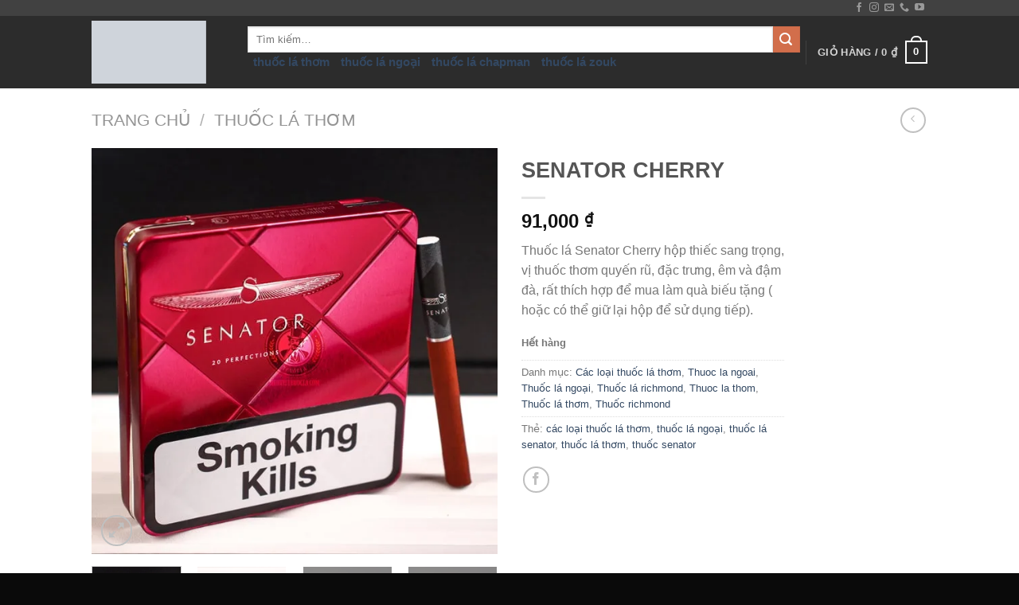

--- FILE ---
content_type: text/html; charset=UTF-8
request_url: http://sieuthithuocla.com/san-pham/senator-cherry/
body_size: 75958
content:
<!DOCTYPE html><html lang="vi" class="loading-site no-js"><head><script data-no-optimize="1">var litespeed_docref=sessionStorage.getItem("litespeed_docref");litespeed_docref&&(Object.defineProperty(document,"referrer",{get:function(){return litespeed_docref}}),sessionStorage.removeItem("litespeed_docref"));</script> <meta charset="UTF-8" /><link rel="profile" href="http://gmpg.org/xfn/11" /><link rel="pingback" href="http://sieuthithuocla.com/xmlrpc.php" /> <script type="litespeed/javascript">(function(html){html.className=html.className.replace(/\bno-js\b/,'js')})(document.documentElement)</script> <meta name='robots' content='index, follow, max-image-preview:large, max-snippet:-1, max-video-preview:-1' /><style>img:is([sizes="auto" i], [sizes^="auto," i]) { contain-intrinsic-size: 3000px 1500px }</style><meta name="viewport" content="width=device-width, initial-scale=1" /><title>SENATOR CHERRY - Siêu Thị Thuốc Lá</title><style id="litespeed-ccss">:root{--wp-admin-theme-color:#007cba;--wp-admin-theme-color--rgb:0,124,186;--wp-admin-theme-color-darker-10:#006ba1;--wp-admin-theme-color-darker-10--rgb:0,107,161;--wp-admin-theme-color-darker-20:#005a87;--wp-admin-theme-color-darker-20--rgb:0,90,135;--wp-admin-border-width-focus:2px;--wp-block-synced-color:#7a00df;--wp-block-synced-color--rgb:122,0,223;--wp-bound-block-color:var(--wp-block-synced-color)}:root{--wp--preset--font-size--normal:16px;--wp--preset--font-size--huge:42px}.screen-reader-text{border:0;clip:rect(1px,1px,1px,1px);clip-path:inset(50%);height:1px;margin:-1px;overflow:hidden;padding:0;position:absolute;width:1px;word-wrap:normal!important}html :where([style*=border-width]){border-style:solid}button.pswp__button{box-shadow:none!important;background-image:url(/wp-content/plugins/woocommerce/assets/css/photoswipe/default-skin/default-skin.png)!important}button.pswp__button,button.pswp__button--arrow--left:before,button.pswp__button--arrow--right:before{background-color:transparent!important}button.pswp__button--arrow--left,button.pswp__button--arrow--right{background-image:none!important}.pswp{display:none;position:absolute;width:100%;height:100%;left:0;top:0;overflow:hidden;-ms-touch-action:none;touch-action:none;z-index:1500;-webkit-text-size-adjust:100%;-webkit-backface-visibility:hidden;outline:0}.pswp *{-webkit-box-sizing:border-box;box-sizing:border-box}.pswp__bg{position:absolute;left:0;top:0;width:100%;height:100%;background:#000;opacity:0;-webkit-transform:translateZ(0);transform:translateZ(0);-webkit-backface-visibility:hidden;will-change:opacity}.pswp__scroll-wrap{position:absolute;left:0;top:0;width:100%;height:100%;overflow:hidden}.pswp__container{-ms-touch-action:none;touch-action:none;position:absolute;left:0;right:0;top:0;bottom:0}.pswp__container{-webkit-touch-callout:none}.pswp__bg{will-change:opacity}.pswp__container{-webkit-backface-visibility:hidden}.pswp__item{position:absolute;left:0;right:0;top:0;bottom:0;overflow:hidden}.pswp__button{width:44px;height:44px;position:relative;background:0 0;overflow:visible;-webkit-appearance:none;display:block;border:0;padding:0;margin:0;float:right;opacity:.75;-webkit-box-shadow:none;box-shadow:none}.pswp__button::-moz-focus-inner{padding:0;border:0}.pswp__button,.pswp__button--arrow--left:before,.pswp__button--arrow--right:before{background:url(/wp-content/plugins/woocommerce/assets/css/photoswipe/default-skin/default-skin.png) 0 0 no-repeat;background-size:264px 88px;width:44px;height:44px}.pswp__button--close{background-position:0 -44px}.pswp__button--share{background-position:-44px -44px}.pswp__button--fs{display:none}.pswp__button--zoom{display:none;background-position:-88px 0}.pswp__button--arrow--left,.pswp__button--arrow--right{background:0 0;top:50%;margin-top:-50px;width:70px;height:100px;position:absolute}.pswp__button--arrow--left{left:0}.pswp__button--arrow--right{right:0}.pswp__button--arrow--left:before,.pswp__button--arrow--right:before{content:'';top:35px;background-color:rgba(0,0,0,.3);height:30px;width:32px;position:absolute}.pswp__button--arrow--left:before{left:6px;background-position:-138px -44px}.pswp__button--arrow--right:before{right:6px;background-position:-94px -44px}.pswp__share-modal{display:block;background:rgba(0,0,0,.5);width:100%;height:100%;top:0;left:0;padding:10px;position:absolute;z-index:1600;opacity:0;-webkit-backface-visibility:hidden;will-change:opacity}.pswp__share-modal--hidden{display:none}.pswp__share-tooltip{z-index:1620;position:absolute;background:#fff;top:56px;border-radius:2px;display:block;width:auto;right:44px;-webkit-box-shadow:0 2px 5px rgba(0,0,0,.25);box-shadow:0 2px 5px rgba(0,0,0,.25);-webkit-transform:translateY(6px);-ms-transform:translateY(6px);transform:translateY(6px);-webkit-backface-visibility:hidden;will-change:transform}.pswp__counter{position:absolute;left:0;top:0;height:44px;font-size:13px;line-height:44px;color:#fff;opacity:.75;padding:0 10px}.pswp__caption{position:absolute;left:0;bottom:0;width:100%;min-height:44px}.pswp__caption__center{text-align:left;max-width:420px;margin:0 auto;font-size:13px;padding:10px;line-height:20px;color:#ccc}.pswp__preloader{width:44px;height:44px;position:absolute;top:0;left:50%;margin-left:-22px;opacity:0;will-change:opacity;direction:ltr}@media screen and (max-width:1024px){.pswp__preloader{position:relative;left:auto;top:auto;margin:0;float:right}}.pswp__ui{-webkit-font-smoothing:auto;visibility:visible;opacity:1;z-index:1550}.pswp__top-bar{position:absolute;left:0;top:0;height:44px;width:100%}.pswp__caption,.pswp__top-bar{-webkit-backface-visibility:hidden;will-change:opacity}.pswp__caption,.pswp__top-bar{background-color:rgba(0,0,0,.5)}.pswp__ui--hidden .pswp__button--arrow--left,.pswp__ui--hidden .pswp__button--arrow--right,.pswp__ui--hidden .pswp__caption,.pswp__ui--hidden .pswp__top-bar{opacity:.001}.woocommerce form .form-row .required{visibility:visible}html{-ms-text-size-adjust:100%;-webkit-text-size-adjust:100%;font-family:sans-serif}body{margin:0}header,main,nav,section{display:block}a{background-color:transparent}strong{font-weight:inherit;font-weight:bolder}img{border-style:none}svg:not(:root){overflow:hidden}button,input{font:inherit}button,input{overflow:visible}button{text-transform:none}[type=submit],button,html [type=button]{-webkit-appearance:button}button::-moz-focus-inner,input::-moz-focus-inner{border:0;padding:0}button:-moz-focusring,input:-moz-focusring{outline:1px dotted ButtonText}[type=checkbox]{box-sizing:border-box;padding:0}[type=number]::-webkit-inner-spin-button,[type=number]::-webkit-outer-spin-button{height:auto}[type=search]{-webkit-appearance:textfield}[type=search]::-webkit-search-cancel-button,[type=search]::-webkit-search-decoration{-webkit-appearance:none}*,:after,:before,html{box-sizing:border-box}html{background-attachment:fixed}body{-webkit-font-smoothing:antialiased;-moz-osx-font-smoothing:grayscale;color:#777}img{display:inline-block;height:auto;max-width:100%;vertical-align:middle}a,button,input{touch-action:manipulation}.col{margin:0;padding:0 15px 30px;position:relative;width:100%}.col-fit{flex:1}.col-inner{background-position:50% 50%;background-repeat:no-repeat;background-size:cover;flex:1 0 auto;margin-left:auto;margin-right:auto;position:relative;width:100%}@media screen and (min-width:850px){.col:first-child .col-inner{margin-left:auto;margin-right:0}.col+.col .col-inner{margin-left:0;margin-right:auto}}@media screen and (max-width:849px){.medium-col-first{order:-1}.col{padding-bottom:30px}}.align-middle{align-items:center!important;align-self:center!important;vertical-align:middle!important}.align-center{justify-content:center!important}.small-12{flex-basis:100%;max-width:100%}.small-columns-4>.col{flex-basis:25%;max-width:25%}@media screen and (min-width:550px){.medium-3{flex-basis:25%;max-width:25%}.medium-4{flex-basis:33.3333333333%;max-width:33.3333333333%}.medium-6{flex-basis:50%;max-width:50%}.medium-11{flex-basis:91.6666666667%;max-width:91.6666666667%}.medium-12{flex-basis:100%;max-width:100%}}@media screen and (min-width:850px){.large-2{flex-basis:16.6666666667%;max-width:16.6666666667%}.large-3{flex-basis:25%;max-width:25%}.large-4{flex-basis:33.3333333333%;max-width:33.3333333333%}.large-5{flex-basis:41.6666666667%;max-width:41.6666666667%}.large-6{flex-basis:50%;max-width:50%}.large-12{flex-basis:100%;max-width:100%}}.container,.row{margin-left:auto;margin-right:auto;width:100%}.container{padding-left:15px;padding-right:15px}.container,.row{max-width:1080px}.row.row-collapse{max-width:1050px}.row.row-small{max-width:1065px}.flex-row{align-items:center;display:flex;flex-flow:row nowrap;justify-content:space-between;width:100%}.flex-row-col{display:flex;flex-direction:column;justify-content:flex-start}.header .flex-row{height:100%}.flex-col{max-height:100%}.flex-grow{-ms-flex-negative:1;-ms-flex-preferred-size:auto!important;flex:1}.flex-center{margin:0 auto}.flex-left{margin-right:auto}.flex-right{margin-left:auto}@media (max-width:849px){.medium-flex-wrap{flex-flow:column wrap}.medium-flex-wrap .flex-col{flex-grow:0;padding-bottom:5px;padding-top:5px;width:100%}}@media (-ms-high-contrast:none){.payment-icon svg{max-width:50px}.nav>li>a>i{top:-1px}}.row{display:flex;flex-flow:row wrap;width:100%}.row .row:not(.row-collapse){margin-left:-15px;margin-right:-15px;padding-left:0;padding-right:0;width:auto}.row-collapse{padding:0}.row-collapse>.col{padding:0!important}.row .row-small:not(.row-collapse){margin-bottom:0;margin-left:-10px;margin-right:-10px}.row-small>.col{margin-bottom:0;padding:0 9.8px 19.6px}.section{align-items:center;display:flex;flex-flow:row;min-height:auto;padding:30px 0;position:relative;width:100%}.section.dark{background-color:#666}.section-bg{overflow:hidden}.section-bg,.section-content{width:100%}.section-content{z-index:1}.section-bg :is(img,picture,video){height:100%;left:0;-o-object-fit:cover;object-fit:cover;-o-object-position:50% 50%;object-position:50% 50%;position:absolute;top:0;width:100%}.nav-dropdown{background-color:#fff;color:#777;display:table;left:-99999px;margin:0;max-height:0;min-width:260px;opacity:0;padding:20px 0;position:absolute;text-align:left;visibility:hidden;z-index:9}.nav-dropdown:after{clear:both;content:"";display:block;height:0;visibility:hidden}.nav-dropdown li{display:block;margin:0;vertical-align:top}.nav-dropdown>li.html{min-width:260px}.nav-dropdown-default{padding:20px}.nav-dropdown-has-arrow li.has-dropdown:after,.nav-dropdown-has-arrow li.has-dropdown:before{border:solid transparent;bottom:-2px;content:"";height:0;left:50%;opacity:0;position:absolute;width:0;z-index:10}.nav-dropdown-has-arrow li.has-dropdown:after{border-color:hsla(0,0%,87%,0) hsla(0,0%,87%,0) #fff;border-width:8px;margin-left:-8px}.nav-dropdown-has-arrow li.has-dropdown:before{border-width:11px;margin-left:-11px;z-index:-999}.nav-dropdown-has-shadow .nav-dropdown{box-shadow:1px 1px 15px rgba(0,0,0,.15)}.nav-dropdown-has-arrow.nav-dropdown-has-border li.has-dropdown:before{border-bottom-color:#ddd}.nav-dropdown-has-border .nav-dropdown{border:2px solid #ddd}.nav p{margin:0;padding-bottom:0}.nav{margin:0;padding:0}.nav{align-items:center;display:flex;flex-flow:row wrap;width:100%}.nav,.nav>li{position:relative}.nav>li{display:inline-block;list-style:none;margin:0 7px;padding:0}.nav>li>a{align-items:center;display:inline-flex;flex-wrap:wrap;padding:10px 0}.nav-small.nav>li.html{font-size:.75em}.nav-center{justify-content:center}.nav-left{justify-content:flex-start}.nav-right{justify-content:flex-end}@media (max-width:849px){.medium-nav-center{justify-content:center}}.nav>li>a{color:hsla(0,0%,40%,.85)}.nav li:first-child{margin-left:0!important}.nav li:last-child{margin-right:0!important}.nav-uppercase>li>a{font-weight:bolder;letter-spacing:.02em;text-transform:uppercase}@media (min-width:850px){.nav-divided>li{margin:0 .7em}}li.html form,li.html input{margin:0}.nav.nav-vertical{flex-flow:column}.nav.nav-vertical li{list-style:none;margin:0;width:100%}.nav-vertical>li{align-items:center;display:flex;flex-flow:row wrap}.nav-vertical>li>a{align-items:center;display:flex;flex-grow:1;width:auto}.nav-vertical>li.html{padding-bottom:1em;padding-top:1em}.nav-sidebar.nav-vertical>li+li{border-top:1px solid #ececec}.nav-vertical>li+li{border-top:1px solid #ececec}.badge-container{margin:30px 0 0}.button,button,input[type=button]{background-color:transparent;border:1px solid transparent;border-radius:0;box-sizing:border-box;color:currentColor;display:inline-block;font-size:.97em;font-weight:bolder;letter-spacing:.03em;line-height:2.4em;margin-right:1em;margin-top:0;max-width:100%;min-height:2.5em;padding:0 1.2em;position:relative;text-align:center;text-decoration:none;text-rendering:optimizeLegibility;text-shadow:none;text-transform:uppercase;vertical-align:middle}.button span{display:inline-block;line-height:1.6}.button.is-outline{line-height:2.19em}.button,input[type=button].button{background-color:var(--fs-color-primary);border-color:rgba(0,0,0,.05);color:#fff}.button.is-outline{background-color:transparent;border:2px solid}.is-form,input[type=button].is-form{background-color:#f9f9f9;border:1px solid #ddd;color:#666;font-weight:400;overflow:hidden;position:relative;text-shadow:1px 1px 1px #fff;text-transform:none}.dark .button{color:#fff}.is-outline{color:silver}.primary{background-color:var(--fs-color-primary)}.success{background-color:var(--fs-color-success)}.button.alt,.secondary{background-color:var(--fs-color-secondary)}.text-center .button:first-of-type{margin-left:0!important}.text-center .button:last-of-type{margin-right:0!important}.flex-col .button,.flex-col button,.flex-col input{margin-bottom:0}.is-divider{background-color:rgba(0,0,0,.1);display:block;height:3px;margin:1em 0;max-width:30px;width:100%}.dark .is-divider{background-color:hsla(0,0%,100%,.3)}form{margin-bottom:0}input[type=number],input[type=password],input[type=search],input[type=text]{background-color:#fff;border:1px solid #ddd;border-radius:0;box-shadow:inset 0 1px 2px rgba(0,0,0,.1);box-sizing:border-box;color:#333;font-size:.97em;height:2.507em;max-width:100%;padding:0 .75em;vertical-align:middle;width:100%}@media (max-width:849px){input[type=number],input[type=password],input[type=search],input[type=text]{font-size:1rem}}input[type=number],input[type=search],input[type=text]{-webkit-appearance:none;-moz-appearance:none;appearance:none}label{display:block;font-size:.9em;font-weight:700;margin-bottom:.4em}input[type=checkbox]{display:inline;font-size:16px;margin-right:10px}.icon-box .icon-box-img{margin-bottom:1em;max-width:100%;position:relative}.icon-box-img img{padding-top:.2em;width:100%}.has-icon-bg .icon{height:0;overflow:hidden;padding-top:100%;position:relative}.has-icon-bg .icon .icon-inner{border:2px solid;border-radius:100%;color:var(--fs-color-primary);height:100%;position:absolute;top:0;width:100%}.has-icon-bg .icon img{left:0;margin:0 20%;-o-object-fit:cover;object-fit:cover;padding:0;position:absolute;top:50%;transform:translateY(-50%);width:60%}.icon-box-left .has-icon-bg .icon{position:absolute;width:100%}.icon-box-left{display:flex;flex-flow:row wrap;width:100%}.icon-box-left .icon-box-img{flex:0 0 auto;margin-bottom:0;max-width:200px}.icon-box-left .icon-box-text{flex:1 1 0px}.icon-box-left .icon-box-img+.icon-box-text{padding-left:1em}.icon-box-center .icon-box-img{margin:0 auto 1em}i[class^=icon-]{speak:none!important;display:inline-block;font-display:block;font-family:fl-icons!important;font-style:normal!important;font-variant:normal!important;font-weight:400!important;line-height:1.2;margin:0;padding:0;position:relative;text-transform:none!important}.button i,button i{top:-1.5px;vertical-align:middle}a.icon:not(.button){font-family:sans-serif;font-size:1.2em;margin-left:.25em;margin-right:.25em}.header a.icon:not(.button){margin-left:.3em;margin-right:.3em}.header .nav-small a.icon:not(.button){font-size:1em}.button.icon{display:inline-block;margin-left:.12em;margin-right:.12em;min-width:2.5em;padding-left:.6em;padding-right:.6em}.button.icon i{font-size:1.2em}.button.icon.circle{padding-left:0;padding-right:0}.button.icon.circle>i{margin:0 8px}.button.icon.circle>i:only-child{margin:0}.nav>li>a>i{font-size:20px;vertical-align:middle}.nav>li>a>i.icon-menu{font-size:1.9em}.nav>li.has-icon>a>i{min-width:1em}.image-icon{display:inline-block;height:auto;position:relative;vertical-align:middle}span+.image-icon{margin-left:10px}img{opacity:1}.col-inner>.img:not(:last-child){margin-bottom:1em}.img,.img .img-inner{position:relative}.img .img-inner{overflow:hidden}.img{width:100%}.image-tools{padding:10px;position:absolute}.image-tools a:last-child{margin-bottom:0}.image-tools a.button{display:block}.image-tools.bottom.left{padding-right:0;padding-top:0}.image-tools.top.right{padding-bottom:0;padding-left:0}@media only screen and (max-device-width:1024px){.image-tools{opacity:1!important;padding:5px}}.lightbox-content{background-color:#fff;box-shadow:3px 3px 20px 0 rgba(0,0,0,.15);margin:0 auto;max-width:875px;position:relative}.lightbox-content .lightbox-inner{padding:30px 20px}.pswp__bg{background-color:rgba(0,0,0,.6)}@media (min-width:549px){.pswp__top-bar{background-color:transparent!important}}.pswp__item{opacity:0}.pswp__caption__center{text-align:center}.mfp-hide{display:none!important}.loading-spin{position:relative}.loading-spin{animation:spin .6s linear infinite;border-bottom:3px solid rgba(0,0,0,.1)!important;border-left:3px solid var(--fs-color-primary);border-radius:50%;border-right:3px solid rgba(0,0,0,.1)!important;border-top:3px solid rgba(0,0,0,.1)!important;content:"";font-size:10px;height:30px;margin:0 auto;opacity:.8;text-indent:-9999em;width:30px}.loading-spin{border-radius:50%;height:30px;width:30px}@keyframes spin{0%{transform:rotate(0deg)}to{transform:rotate(1turn)}}table{border-color:#ececec;border-spacing:0;margin-bottom:1em;width:100%}td{border-bottom:1px solid #ececec;font-size:.9em;line-height:1.3;padding:.5em;text-align:left}td{color:#666}td:first-child{padding-left:0}td:last-child{padding-right:0}label{color:#222}.row-slider,.slider{position:relative;scrollbar-width:none}.slider:not(.flickity-enabled){-ms-overflow-style:-ms-autohiding-scrollbar;overflow-x:scroll;overflow-y:hidden;white-space:nowrap;width:auto}.row-slider::-webkit-scrollbar,.slider::-webkit-scrollbar{height:0!important;width:0!important}.row.row-slider:not(.flickity-enabled){display:block}.slider:not(.flickity-enabled)>*{display:inline-block!important;vertical-align:top;white-space:normal!important}.slider>div:not(.col){width:100%}a{color:var(--fs-experimental-link-color);text-decoration:none}a.plain{color:currentColor}.dark a{color:currentColor}ul{list-style:disc}ul{margin-top:0;padding:0}ul ul{margin:1.5em 0 1.5em 3em}li{margin-bottom:.6em}.col-inner ul li,.entry-summary ul li{margin-left:1.3em}ul li.bullet-arrow{border-bottom:1px solid #ececec;list-style:none;margin:0;padding:7px 0 7px 25px;position:relative}.dark ul li.bullet-arrow{border-color:hsla(0,0%,100%,.2)}ul li.bullet-arrow:before{color:var(--fs-color-success);font-family:fl-icons;font-size:16px;left:0;position:absolute}ul li.bullet-arrow:before{content:""!important}.button,button,input{margin-bottom:1em}form,p,ul{margin-bottom:1.3em}form p{margin-bottom:.5em}body{line-height:1.6}h1,h3,h4,h5{color:#555;margin-bottom:.5em;margin-top:0;text-rendering:optimizeSpeed;width:100%}h1{font-size:1.7em}h1{line-height:1.3}h3{font-size:1.25em}h4{font-size:1.125em}h5{font-size:1em}@media (max-width:549px){h1{font-size:1.4em}h3,h4{font-size:1em}}p{margin-top:0}.uppercase{letter-spacing:.05em;line-height:1.05;text-transform:uppercase}.is-normal{font-weight:400}.uppercase{line-height:1.2;text-transform:uppercase}.is-larger{font-size:1.3em}.is-small{font-size:.8em}@media (max-width:549px){.is-larger{font-size:1.2em}}.nav>li>a{font-size:.8em}.nav>li.html{font-size:.85em}.clear:after,.clearfix:after,.container:after,.row:after{clear:both;content:"";display:table}@media (max-width:549px){.hide-for-small{display:none!important}}@media (min-width:550px){.show-for-small{display:none!important}}@media (min-width:850px){.show-for-medium{display:none!important}}@media (max-width:849px){.hide-for-medium{display:none!important}.medium-text-center{float:none!important;text-align:center!important;width:100%!important}}.full-width{display:block;max-width:100%!important;padding-left:0!important;padding-right:0!important;width:100%!important}.mb-0{margin-bottom:0!important}.ml-0{margin-left:0!important}.mb-half{margin-bottom:15px}.pb{padding-bottom:30px}.pt{padding-top:30px}.inner-padding{padding:30px}.last-reset :last-child{margin-bottom:0}.text-left{text-align:left}.text-center{text-align:center}.text-right{text-align:right}.text-center .is-divider,.text-center>div,.text-center>div>div{margin-left:auto;margin-right:auto}.text-right>div{margin-left:auto;margin-right:0}.relative{position:relative!important}.absolute{position:absolute!important}.fixed{position:fixed!important;z-index:12}.top{top:0}.right{right:0}.left{left:0}.bottom,.fill{bottom:0}.fill{height:100%;left:0;margin:0!important;padding:0!important;position:absolute;right:0;top:0}.circle{border-radius:999px!important;-o-object-fit:cover;object-fit:cover}.z-1{z-index:21}.z-3{z-index:23}.z-top{z-index:9995}.flex{display:flex}.inline-block{display:inline-block}.no-scrollbar{-ms-overflow-style:-ms-autohiding-scrollbar;scrollbar-width:none}.no-scrollbar::-webkit-scrollbar{height:0!important;width:0!important}.screen-reader-text{clip:rect(1px,1px,1px,1px);height:1px;overflow:hidden;position:absolute!important;width:1px}.is-border{border:1px solid #ececec;border-radius:0;bottom:0;left:0;margin:0;position:absolute;right:0;top:0}.box-shadow-2,.row-box-shadow-2 .col-inner{box-shadow:0 3px 6px -4px rgba(0,0,0,.16),0 3px 6px rgba(0,0,0,.23)}.show-on-hover{filter:blur(0);opacity:0}.dark,.dark p{color:#f1f1f1}.dark h3,.dark h5{color:#fff}.nav-dark .nav>li>a{color:hsla(0,0%,100%,.8)}.nav-dark .header-divider:after,.nav-dark .nav>li.header-divider{border-color:hsla(0,0%,100%,.2)}.nav-dark .nav>li.html{color:#fff}.nav-dark span.amount{color:currentColor}:root{--flatsome-scroll-padding-top:calc(var(--flatsome--header--sticky-height,0px) + var(--wp-admin--admin-bar--height,0px))}html{overflow-x:hidden;scroll-padding-top:var(--flatsome-scroll-padding-top)}@supports (overflow:clip){body{overflow-x:clip}}#main,#wrapper{background-color:#fff;position:relative}.header,.header-wrapper{background-position:50% 0;background-size:cover;position:relative;width:100%;z-index:1001}.header-bg-color{background-color:hsla(0,0%,100%,.9)}.header-bottom,.header-top{align-items:center;display:flex;flex-wrap:no-wrap}.header-bg-color,.header-bg-image{background-position:50% 0}.header-top{background-color:var(--fs-color-primary);min-height:20px;position:relative;z-index:11}.header-main{position:relative;z-index:10}.header-bottom{min-height:35px;position:relative;z-index:9}.top-divider{border-top:1px solid;margin-bottom:-1px;opacity:.1}.nav-dark .top-divider{display:none}.nav>li.header-divider{border-left:1px solid rgba(0,0,0,.1);height:30px;margin:0 7.5px;position:relative;vertical-align:middle}.nav-dark .nav>li.header-divider{border-color:hsla(0,0%,100%,.1)}.breadcrumbs{color:#222;font-weight:700;letter-spacing:0;padding:0}.breadcrumbs .divider{font-weight:300;margin:0 .3em;opacity:.35;position:relative;top:0}.breadcrumbs a{color:hsla(0,0%,40%,.7);font-weight:400}.breadcrumbs a:first-of-type{margin-left:0}html{background-color:#5b5b5b}.back-to-top{bottom:20px;margin:0;opacity:0;right:20px;transform:translateY(30%)}.back-to-top.left{left:20px;right:unset}.logo{line-height:1;margin:0}.logo a{color:var(--fs-color-primary);display:block;font-size:32px;font-weight:bolder;margin:0;text-decoration:none;text-transform:uppercase}.logo img{display:block;width:auto}.header-logo-dark,.nav-dark .header-logo{display:none!important}.nav-dark .header-logo-dark{display:block!important}.nav-dark .logo a{color:#fff}.logo-left .logo{margin-left:0;margin-right:30px}@media screen and (max-width:849px){.header-inner .nav{flex-wrap:nowrap}.medium-logo-center .flex-left{flex:1 1 0;order:1}.medium-logo-center .logo{margin:0 15px;order:2;text-align:center}.medium-logo-center .logo img{margin:0 auto}.medium-logo-center .flex-right{flex:1 1 0;order:3}}.next-prev-thumbs li{display:inline-block;margin:0 1px!important;position:relative}.next-prev-thumbs li .button{margin-bottom:0}.next-prev-thumbs .nav-dropdown{min-width:90px;padding:2px;width:90px}.page-title{position:relative}.page-title-inner{min-height:60px;padding-top:20px;position:relative}.page-title-inner ul{margin-bottom:0;margin-top:0}.payment-icons .payment-icon{background-color:rgba(0,0,0,.1);border-radius:5px;display:inline-block;margin:3px 3px 0;opacity:.6;padding:3px 5px 5px}.payment-icons .payment-icon svg{height:20px;vertical-align:middle;width:auto!important}.dark .payment-icons .payment-icon{background-color:hsla(0,0%,100%,.1)}.dark .payment-icons .payment-icon svg{--fill:#fff;fill:var(--fill)}.sidebar-menu .search-form{display:block!important}.searchform-wrapper form{margin-bottom:0}.mobile-nav>.search-form,.sidebar-menu .search-form{padding:5px 0;width:100%}.searchform-wrapper:not(.form-flat) .submit-button{border-bottom-left-radius:0!important;border-top-left-radius:0!important}.searchform{position:relative}.searchform .button.icon{margin:0}.searchform .button.icon i{font-size:1.2em}.searchform-wrapper{width:100%}@media (max-width:849px){.searchform-wrapper{font-size:1rem}}.header .search-form .live-search-results{background-color:hsla(0,0%,100%,.95);box-shadow:0 0 10px 0 rgba(0,0,0,.1);color:#111;left:0;position:absolute;right:0;text-align:left;top:105%}.icon-phone:before{content:""}.icon-menu:before{content:""}.icon-angle-left:before{content:""}.icon-angle-right:before{content:""}.icon-angle-up:before{content:""}.icon-envelop:before{content:""}.icon-facebook:before{content:""}.icon-instagram:before{content:""}.icon-tiktok:before{content:""}.icon-search:before{content:""}.icon-expand:before{content:""}.icon-youtube:before{content:""}.social-icons{color:#999;display:inline-block;font-size:.85em;vertical-align:middle}.html .social-icons{font-size:1em}.social-icons i{min-width:1em}.dark .social-icons{color:#fff}.woocommerce-form-login .button{margin-bottom:0}.form-row-wide{clear:both}.woocommerce-product-gallery .woocommerce-product-gallery__wrapper{margin:0}.woocommerce-form input[type=password]{padding:0 2em 0 .75em}#login-form-popup .woocommerce-form{margin-bottom:0}#login-form-popup:not(:has(.account-register-inner)){max-width:440px}#login-form-popup .account-container.lightbox-inner>.account-login-inner{padding-left:15px;padding-right:15px}.price{line-height:1}.product-info .price{font-size:1.5em;font-weight:bolder;margin:.5em 0}.price-wrapper .price{display:block}span.amount{color:#111;font-weight:700;white-space:nowrap}.header-cart-title span.amount{color:currentColor}.product-main{padding:40px 0}.page-title:not(.featured-title)+main .product-main{padding-top:15px}.product-info{padding-top:10px}.product-summary .woocommerce-Price-currencySymbol{display:inline-block;font-size:.75em;vertical-align:top}.product-summary table tr+tr{border-top:1px dashed #ddd}form.cart{display:flex;flex-wrap:wrap;gap:1em;width:100%}form.cart>*{flex:1 1 100%;margin:0}form.cart :where(.ux-quantity,.single_add_to_cart_button,.ux-buy-now-button){flex:0 0 auto}.product-gallery,.product-thumbnails .col{padding-bottom:0!important}.product-gallery-slider img,.product-thumbnails img{width:100%}.product-thumbnails{padding-top:0}.product-thumbnails a{background-color:#fff;border:1px solid transparent;display:block;overflow:hidden;transform:translateY(0)}.product-thumbnails .is-nav-selected a{border-color:rgba(0,0,0,.2)}.product-thumbnails img{backface-visibility:hidden;margin-bottom:-5px;opacity:.5}.product-thumbnails .is-nav-selected a img{border-color:rgba(0,0,0,.3);opacity:1;transform:translateY(-5px)}.product-sidebar-small{font-size:.9em}.sticky-add-to-cart__product{align-items:center;display:none;padding:3px}.sticky-add-to-cart__product .product-title-small{line-height:1;margin-right:1em;max-width:180px}.sticky-add-to-cart__product .sticky-add-to-cart-img{border-radius:5px;height:45px;margin-right:1em;-o-object-fit:cover;object-fit:cover;-o-object-position:50% 50%;object-position:50% 50%;width:45px}.quantity{display:inline-flex;opacity:1;vertical-align:top;white-space:nowrap}.quantity .button.minus{border-bottom-right-radius:0!important;border-right:0!important;border-top-right-radius:0!important}.quantity .button.plus{border-bottom-left-radius:0!important;border-left:0!important;border-top-left-radius:0!important}.quantity .minus,.quantity .plus{padding-left:.5em;padding-right:.5em}.quantity input{display:inline-block;margin:0;padding-left:0;padding-right:0;vertical-align:top}.quantity input[type=number]{-webkit-appearance:textfield;-moz-appearance:textfield;appearance:textfield;border-radius:0!important;font-size:1em;max-width:2.5em;text-align:center;width:2.5em}@media (max-width:549px){.quantity input[type=number]{width:2em}}.quantity input[type=number]::-webkit-inner-spin-button,.quantity input[type=number]::-webkit-outer-spin-button{-webkit-appearance:none;margin:0}.cart-icon,.cart-icon strong{display:inline-block}.cart-icon strong{border:2px solid var(--fs-color-primary);border-radius:0;color:var(--fs-color-primary);font-family:Helvetica,Arial,Sans-serif;font-size:1em;font-weight:700;height:2.2em;line-height:1.9em;margin:.3em 0;position:relative;text-align:center;vertical-align:middle;width:2.2em}.cart-icon strong:after{border:2px solid var(--fs-color-primary);border-bottom:0;border-top-left-radius:99px;border-top-right-radius:99px;bottom:100%;content:" ";height:8px;left:50%;margin-bottom:0;margin-left:-7px;position:absolute;width:14px}.nav-dark .cart-icon strong{border-color:#fff;color:#fff}.nav-dark .cart-icon strong:after{border-color:#fff}.woocommerce-mini-cart__empty-message{text-align:center}.cart-popup-title>span{display:block;font-size:1.125em}.cart-popup-inner{display:flex;flex-direction:column;padding-bottom:0}.cart-popup-inner>:last-child{margin-bottom:30px}.cart-popup-inner .widget_shopping_cart{margin-bottom:0}.cart-popup-inner .widget_shopping_cart,.cart-popup-inner .widget_shopping_cart_content{display:flex;flex:1;flex-direction:column}@media (min-height:500px){.cart-popup-inner--sticky{min-height:calc(100vh - var(--wp-admin--admin-bar--height,0px))}}.ux-mini-cart-empty{gap:30px;padding:15px 0}.ux-mini-cart-empty .woocommerce-mini-cart__empty-message{margin-bottom:0}.wdp_pricing_table{border-collapse:collapse;font-size:.9em;table-layout:fixed}.wdp_pricing_table td{border:solid 1px #dfdfdf;padding:5px 10px;text-align:center}.wdp_pricing_table thead{background:#efefef}.wdp_bulk_table_content .wdp_pricing_table_caption{color:#6d6d6d!important}.wdp_bulk_table_content table thead td{color:#6d6d6d!important}.wdp_bulk_table_content table thead td{background-color:#efefef!important}.wdp_bulk_table_content table tbody td{color:#6d6d6d!important}.wdp_bulk_table_content table tbody td{background-color:#fff!important}.wdp_bulk_table_content .wdp_pricing_table_footer{color:#6d6d6d!important}:root{--primary-color:#446084;--fs-color-primary:#446084;--fs-color-secondary:#d26e4b;--fs-color-success:#7a9c59;--fs-color-alert:#b20000;--fs-experimental-link-color:#334862;--fs-experimental-link-color-hover:#111}.header-main{height:91px}#logo img{max-height:91px}#logo{width:166px}#logo img{padding:6px 0}.header-bottom{min-height:10px}.header-top{min-height:20px}.search-form{width:100%}.header-bg-color{background-color:rgba(22,22,22,.9)}.header-bottom{background-color:#0a0a0a}.header-main .nav>li>a{line-height:16px}@media (max-width:549px){.header-main{height:70px}#logo img{max-height:70px}}.nav-dropdown{font-size:100%}.header-top{background-color:rgba(94,94,94,.42)!important}html{background-color:#0a0a0a}html,body{max-width:100%!important;overflow-x:hidden!important}#text-1509929804{font-size:1.25rem;color:#1a1a1a}#text-1509929804>*{color:#1a1a1a}#gap-645506655{padding-top:20px}@media (min-width:550px){#gap-645506655{padding-top:30px}}#col-2002146025>.col-inner{padding:20px}@media (min-width:550px){#col-2002146025>.col-inner{padding:40px}}#text-178985902{font-size:1.25rem;color:#1a1a1a}#text-178985902>*{color:#1a1a1a}#gap-2130428808{padding-top:20px}@media (min-width:550px){#gap-2130428808{padding-top:30px}}#col-1295262208>.col-inner{padding:20px}@media (min-width:550px){#col-1295262208>.col-inner{padding:40px}}#col-860696907>.col-inner{margin:-60px 0 0;border-radius:10px}#image_823376371{width:68%}@media (min-width:550px){#image_823376371{width:50%}}#gap-942472809{padding-top:20px}@media (min-width:550px){#gap-942472809{padding-top:10px}}#gap-1930331336{padding-top:20px}@media (min-width:550px){#gap-1930331336{padding-top:10px}}#gap-273061874{padding-top:15px}@media (min-width:550px){#gap-273061874{padding-top:30px}}#gap-457479142{padding-top:15px}@media (min-width:550px){#gap-457479142{padding-top:30px}}#col-1122569538>.col-inner{padding:30px 0 0}#text-2941009215{text-align:center;color:#fff}#section_1669108626{padding-top:30px;padding-bottom:30px}#section_1669108626 .section-bg-overlay{background-color:rgba(0,0,0,.8)}#section_1669108626 .section-bg img{object-position:50% 100%}@media (min-width:550px){#section_1669108626 .section-bg-overlay{background-color:rgba(0,0,0,.5)}}:root{--wp--preset--aspect-ratio--square:1;--wp--preset--aspect-ratio--4-3:4/3;--wp--preset--aspect-ratio--3-4:3/4;--wp--preset--aspect-ratio--3-2:3/2;--wp--preset--aspect-ratio--2-3:2/3;--wp--preset--aspect-ratio--16-9:16/9;--wp--preset--aspect-ratio--9-16:9/16;--wp--preset--color--black:#000;--wp--preset--color--cyan-bluish-gray:#abb8c3;--wp--preset--color--white:#fff;--wp--preset--color--pale-pink:#f78da7;--wp--preset--color--vivid-red:#cf2e2e;--wp--preset--color--luminous-vivid-orange:#ff6900;--wp--preset--color--luminous-vivid-amber:#fcb900;--wp--preset--color--light-green-cyan:#7bdcb5;--wp--preset--color--vivid-green-cyan:#00d084;--wp--preset--color--pale-cyan-blue:#8ed1fc;--wp--preset--color--vivid-cyan-blue:#0693e3;--wp--preset--color--vivid-purple:#9b51e0;--wp--preset--color--primary:#446084;--wp--preset--color--secondary:#d26e4b;--wp--preset--color--success:#7a9c59;--wp--preset--color--alert:#b20000;--wp--preset--gradient--vivid-cyan-blue-to-vivid-purple:linear-gradient(135deg,rgba(6,147,227,1) 0%,#9b51e0 100%);--wp--preset--gradient--light-green-cyan-to-vivid-green-cyan:linear-gradient(135deg,#7adcb4 0%,#00d082 100%);--wp--preset--gradient--luminous-vivid-amber-to-luminous-vivid-orange:linear-gradient(135deg,rgba(252,185,0,1) 0%,rgba(255,105,0,1) 100%);--wp--preset--gradient--luminous-vivid-orange-to-vivid-red:linear-gradient(135deg,rgba(255,105,0,1) 0%,#cf2e2e 100%);--wp--preset--gradient--very-light-gray-to-cyan-bluish-gray:linear-gradient(135deg,#eee 0%,#a9b8c3 100%);--wp--preset--gradient--cool-to-warm-spectrum:linear-gradient(135deg,#4aeadc 0%,#9778d1 20%,#cf2aba 40%,#ee2c82 60%,#fb6962 80%,#fef84c 100%);--wp--preset--gradient--blush-light-purple:linear-gradient(135deg,#ffceec 0%,#9896f0 100%);--wp--preset--gradient--blush-bordeaux:linear-gradient(135deg,#fecda5 0%,#fe2d2d 50%,#6b003e 100%);--wp--preset--gradient--luminous-dusk:linear-gradient(135deg,#ffcb70 0%,#c751c0 50%,#4158d0 100%);--wp--preset--gradient--pale-ocean:linear-gradient(135deg,#fff5cb 0%,#b6e3d4 50%,#33a7b5 100%);--wp--preset--gradient--electric-grass:linear-gradient(135deg,#caf880 0%,#71ce7e 100%);--wp--preset--gradient--midnight:linear-gradient(135deg,#020381 0%,#2874fc 100%);--wp--preset--font-size--small:13px;--wp--preset--font-size--medium:20px;--wp--preset--font-size--large:36px;--wp--preset--font-size--x-large:42px;--wp--preset--spacing--20:.44rem;--wp--preset--spacing--30:.67rem;--wp--preset--spacing--40:1rem;--wp--preset--spacing--50:1.5rem;--wp--preset--spacing--60:2.25rem;--wp--preset--spacing--70:3.38rem;--wp--preset--spacing--80:5.06rem;--wp--preset--shadow--natural:6px 6px 9px rgba(0,0,0,.2);--wp--preset--shadow--deep:12px 12px 50px rgba(0,0,0,.4);--wp--preset--shadow--sharp:6px 6px 0px rgba(0,0,0,.2);--wp--preset--shadow--outlined:6px 6px 0px -3px rgba(255,255,255,1),6px 6px rgba(0,0,0,1);--wp--preset--shadow--crisp:6px 6px 0px rgba(0,0,0,1)}:where(body){margin:0}body{padding-top:0;padding-right:0;padding-bottom:0;padding-left:0}a:where(:not(.wp-element-button)){text-decoration:none}</style><link rel="preload" data-asynced="1" data-optimized="2" as="style" onload="this.onload=null;this.rel='stylesheet'" href="https://sieuthithuocla.com/wp-content/litespeed/ucss/8c6504f704a14017bd3a2c1ce56cc770.css?ver=d6742" /><script data-optimized="1" type="litespeed/javascript" data-src="http://sieuthithuocla.com/wp-content/plugins/litespeed-cache/assets/js/css_async.min.js"></script> <meta name="description" content="Thuốc lá Senator Cherry hộp thiếc sang trọng, vị thuốc thơm quyến rũ, đặc trưng, êm và đậm đà, rất thích hợp để mua làm quà biếu tặng ( hoặc có thể giữ lại hộp để sử dụng tiếp)." /><link rel="canonical" href="https://sieuthithuocla.com/san-pham/senator-cherry/" /><meta property="og:locale" content="vi_VN" /><meta property="og:type" content="article" /><meta property="og:title" content="SENATOR CHERRY" /><meta property="og:description" content="Thuốc lá Senator Cherry hộp thiếc sang trọng, vị thuốc thơm quyến rũ, đặc trưng, êm và đậm đà, rất thích hợp để mua làm quà biếu tặng ( hoặc có thể giữ lại hộp để sử dụng tiếp)." /><meta property="og:url" content="https://sieuthithuocla.com/san-pham/senator-cherry/" /><meta property="og:site_name" content="Siêu Thị Thuốc Lá" /><meta property="article:publisher" content="https://www.facebook.com/sieuthithuocla.c0m" /><meta property="article:modified_time" content="2025-02-18T03:19:35+00:00" /><meta property="og:image" content="https://sieuthithuocla.com/wp-content/uploads/2019/11/Thuốc-lá-thơm-senator-cherry1.jpg" /><meta property="og:image:width" content="600" /><meta property="og:image:height" content="600" /><meta property="og:image:type" content="image/jpeg" /><meta name="twitter:card" content="summary_large_image" /><meta name="twitter:label1" content="Ước tính thời gian đọc" /><meta name="twitter:data1" content="1 phút" /> <script type="application/ld+json" class="yoast-schema-graph">{"@context":"https://schema.org","@graph":[{"@type":"WebPage","@id":"https://sieuthithuocla.com/san-pham/senator-cherry/","url":"https://sieuthithuocla.com/san-pham/senator-cherry/","name":"SENATOR CHERRY - Siêu Thị Thuốc Lá","isPartOf":{"@id":"https://sieuthithuocla.com/#website"},"primaryImageOfPage":{"@id":"https://sieuthithuocla.com/san-pham/senator-cherry/#primaryimage"},"image":{"@id":"https://sieuthithuocla.com/san-pham/senator-cherry/#primaryimage"},"thumbnailUrl":"https://sieuthithuocla.com/wp-content/uploads/2019/11/Thuốc-lá-thơm-senator-cherry1.jpg","datePublished":"2019-10-24T05:56:00+00:00","dateModified":"2025-02-18T03:19:35+00:00","description":"Thuốc lá Senator Cherry hộp thiếc sang trọng, vị thuốc thơm quyến rũ, đặc trưng, êm và đậm đà, rất thích hợp để mua làm quà biếu tặng ( hoặc có thể giữ lại hộp để sử dụng tiếp).","breadcrumb":{"@id":"https://sieuthithuocla.com/san-pham/senator-cherry/#breadcrumb"},"inLanguage":"vi","potentialAction":[{"@type":"ReadAction","target":["https://sieuthithuocla.com/san-pham/senator-cherry/"]}]},{"@type":"ImageObject","inLanguage":"vi","@id":"https://sieuthithuocla.com/san-pham/senator-cherry/#primaryimage","url":"https://sieuthithuocla.com/wp-content/uploads/2019/11/Thuốc-lá-thơm-senator-cherry1.jpg","contentUrl":"https://sieuthithuocla.com/wp-content/uploads/2019/11/Thuốc-lá-thơm-senator-cherry1.jpg","width":600,"height":600,"caption":"thuốc-lá-senator-cherry-600x600"},{"@type":"BreadcrumbList","@id":"https://sieuthithuocla.com/san-pham/senator-cherry/#breadcrumb","itemListElement":[{"@type":"ListItem","position":1,"name":"Trang chủ","item":"https://sieuthithuocla.com/"},{"@type":"ListItem","position":2,"name":"Cửa hàng","item":"https://sieuthithuocla.com/cua-hang/"},{"@type":"ListItem","position":3,"name":"SENATOR CHERRY"}]},{"@type":"WebSite","@id":"https://sieuthithuocla.com/#website","url":"https://sieuthithuocla.com/","name":"Siêu Thị Thuốc Lá | Cam kết hàng chính hãng | Giá luôn tốt!","description":"Thuốc lá thơm, thuốc lá ngoại chính hãng giá tốt!","potentialAction":[{"@type":"SearchAction","target":{"@type":"EntryPoint","urlTemplate":"https://sieuthithuocla.com/?s={search_term_string}"},"query-input":{"@type":"PropertyValueSpecification","valueRequired":true,"valueName":"search_term_string"}}],"inLanguage":"vi"}]}</script> <link rel='prefetch' href='http://sieuthithuocla.com/wp-content/themes/flatsome/assets/js/flatsome.js?ver=e1ad26bd5672989785e1' /><link rel='prefetch' href='http://sieuthithuocla.com/wp-content/themes/flatsome/assets/js/chunk.slider.js?ver=3.19.15' /><link rel='prefetch' href='http://sieuthithuocla.com/wp-content/themes/flatsome/assets/js/chunk.popups.js?ver=3.19.15' /><link rel='prefetch' href='http://sieuthithuocla.com/wp-content/themes/flatsome/assets/js/chunk.tooltips.js?ver=3.19.15' /><link rel='prefetch' href='http://sieuthithuocla.com/wp-content/themes/flatsome/assets/js/woocommerce.js?ver=dd6035ce106022a74757' /><link rel="alternate" type="application/rss+xml" title="Dòng thông tin Siêu Thị Thuốc Lá &raquo;" href="https://sieuthithuocla.com/feed/" /><link rel="alternate" type="application/rss+xml" title="Siêu Thị Thuốc Lá &raquo; Dòng bình luận" href="https://sieuthithuocla.com/comments/feed/" /><link rel='stylesheet' id='litespeed-cache-dummy-css' href='http://sieuthithuocla.com/wp-content/plugins/litespeed-cache/assets/css/litespeed-dummy.css' type='text/css' media='all' /><style id='wp-block-library-inline-css' type='text/css'>:root{--wp-admin-theme-color:#007cba;--wp-admin-theme-color--rgb:0,124,186;--wp-admin-theme-color-darker-10:#006ba1;--wp-admin-theme-color-darker-10--rgb:0,107,161;--wp-admin-theme-color-darker-20:#005a87;--wp-admin-theme-color-darker-20--rgb:0,90,135;--wp-admin-border-width-focus:2px;--wp-block-synced-color:#7a00df;--wp-block-synced-color--rgb:122,0,223;--wp-bound-block-color:var(--wp-block-synced-color)}@media (min-resolution:192dpi){:root{--wp-admin-border-width-focus:1.5px}}.wp-element-button{cursor:pointer}:root{--wp--preset--font-size--normal:16px;--wp--preset--font-size--huge:42px}:root .has-very-light-gray-background-color{background-color:#eee}:root .has-very-dark-gray-background-color{background-color:#313131}:root .has-very-light-gray-color{color:#eee}:root .has-very-dark-gray-color{color:#313131}:root .has-vivid-green-cyan-to-vivid-cyan-blue-gradient-background{background:linear-gradient(135deg,#00d084,#0693e3)}:root .has-purple-crush-gradient-background{background:linear-gradient(135deg,#34e2e4,#4721fb 50%,#ab1dfe)}:root .has-hazy-dawn-gradient-background{background:linear-gradient(135deg,#faaca8,#dad0ec)}:root .has-subdued-olive-gradient-background{background:linear-gradient(135deg,#fafae1,#67a671)}:root .has-atomic-cream-gradient-background{background:linear-gradient(135deg,#fdd79a,#004a59)}:root .has-nightshade-gradient-background{background:linear-gradient(135deg,#330968,#31cdcf)}:root .has-midnight-gradient-background{background:linear-gradient(135deg,#020381,#2874fc)}.has-regular-font-size{font-size:1em}.has-larger-font-size{font-size:2.625em}.has-normal-font-size{font-size:var(--wp--preset--font-size--normal)}.has-huge-font-size{font-size:var(--wp--preset--font-size--huge)}.has-text-align-center{text-align:center}.has-text-align-left{text-align:left}.has-text-align-right{text-align:right}#end-resizable-editor-section{display:none}.aligncenter{clear:both}.items-justified-left{justify-content:flex-start}.items-justified-center{justify-content:center}.items-justified-right{justify-content:flex-end}.items-justified-space-between{justify-content:space-between}.screen-reader-text{border:0;clip-path:inset(50%);height:1px;margin:-1px;overflow:hidden;padding:0;position:absolute;width:1px;word-wrap:normal!important}.screen-reader-text:focus{background-color:#ddd;clip-path:none;color:#444;display:block;font-size:1em;height:auto;left:5px;line-height:normal;padding:15px 23px 14px;text-decoration:none;top:5px;width:auto;z-index:100000}html :where(.has-border-color){border-style:solid}html :where([style*=border-top-color]){border-top-style:solid}html :where([style*=border-right-color]){border-right-style:solid}html :where([style*=border-bottom-color]){border-bottom-style:solid}html :where([style*=border-left-color]){border-left-style:solid}html :where([style*=border-width]){border-style:solid}html :where([style*=border-top-width]){border-top-style:solid}html :where([style*=border-right-width]){border-right-style:solid}html :where([style*=border-bottom-width]){border-bottom-style:solid}html :where([style*=border-left-width]){border-left-style:solid}html :where(img[class*=wp-image-]){height:auto;max-width:100%}:where(figure){margin:0 0 1em}html :where(.is-position-sticky){--wp-admin--admin-bar--position-offset:var(--wp-admin--admin-bar--height,0px)}@media screen and (max-width:600px){html :where(.is-position-sticky){--wp-admin--admin-bar--position-offset:0px}}</style><style id='woocommerce-inline-inline-css' type='text/css'>.woocommerce form .form-row .required { visibility: visible; }</style><style id='flatsome-main-inline-css' type='text/css'>@font-face {
				font-family: "fl-icons";
				font-display: block;
				src: url(http://sieuthithuocla.com/wp-content/themes/flatsome/assets/css/icons/fl-icons.eot?v=3.19.15);
				src:
					url(http://sieuthithuocla.com/wp-content/themes/flatsome/assets/css/icons/fl-icons.eot#iefix?v=3.19.15) format("embedded-opentype"),
					url(http://sieuthithuocla.com/wp-content/themes/flatsome/assets/css/icons/fl-icons.woff2?v=3.19.15) format("woff2"),
					url(http://sieuthithuocla.com/wp-content/themes/flatsome/assets/css/icons/fl-icons.ttf?v=3.19.15) format("truetype"),
					url(http://sieuthithuocla.com/wp-content/themes/flatsome/assets/css/icons/fl-icons.woff?v=3.19.15) format("woff"),
					url(http://sieuthithuocla.com/wp-content/themes/flatsome/assets/css/icons/fl-icons.svg?v=3.19.15#fl-icons) format("svg");
			}</style><link data-asynced="1" as="style" onload="this.onload=null;this.rel='stylesheet'"  rel='preload' id='contactus.fa.css-css' href='https://use.fontawesome.com/releases/v5.8.1/css/all.css?ver=1.7.7' type='text/css' media='all' /> <script type="litespeed/javascript" data-src="http://sieuthithuocla.com/wp-includes/js/jquery/jquery.min.js" id="jquery-core-js"></script> <script id="wc-add-to-cart-js-extra" type="litespeed/javascript">var wc_add_to_cart_params={"ajax_url":"\/wp-admin\/admin-ajax.php","wc_ajax_url":"\/?wc-ajax=%%endpoint%%","i18n_view_cart":"Xem gi\u1ecf h\u00e0ng","cart_url":"https:\/\/sieuthithuocla.com\/gio-hang\/","is_cart":"","cart_redirect_after_add":"yes"}</script> <script id="wc-single-product-js-extra" type="litespeed/javascript">var wc_single_product_params={"i18n_required_rating_text":"Vui l\u00f2ng ch\u1ecdn m\u1ed9t m\u1ee9c \u0111\u00e1nh gi\u00e1","i18n_rating_options":["1 tr\u00ean 5 sao","2 tr\u00ean 5 sao","3 tr\u00ean 5 sao","4 tr\u00ean 5 sao","5 tr\u00ean 5 sao"],"i18n_product_gallery_trigger_text":"Xem th\u01b0 vi\u1ec7n \u1ea3nh to\u00e0n m\u00e0n h\u00ecnh","review_rating_required":"yes","flexslider":{"rtl":!1,"animation":"slide","smoothHeight":!0,"directionNav":!1,"controlNav":"thumbnails","slideshow":!1,"animationSpeed":500,"animationLoop":!1,"allowOneSlide":!1},"zoom_enabled":"","zoom_options":[],"photoswipe_enabled":"1","photoswipe_options":{"shareEl":!1,"closeOnScroll":!1,"history":!1,"hideAnimationDuration":0,"showAnimationDuration":0},"flexslider_enabled":""}</script> <link rel="https://api.w.org/" href="https://sieuthithuocla.com/wp-json/" /><link rel="alternate" title="JSON" type="application/json" href="https://sieuthithuocla.com/wp-json/wp/v2/product/716" /><link rel="EditURI" type="application/rsd+xml" title="RSD" href="https://sieuthithuocla.com/xmlrpc.php?rsd" /><meta name="generator" content="WordPress 6.8.3" /><meta name="generator" content="WooCommerce 10.0.5" /><link rel='shortlink' href='https://sieuthithuocla.com/?p=716' /><link rel="alternate" title="oNhúng (JSON)" type="application/json+oembed" href="https://sieuthithuocla.com/wp-json/oembed/1.0/embed?url=https%3A%2F%2Fsieuthithuocla.com%2Fsan-pham%2Fsenator-cherry%2F" /><link rel="alternate" title="oNhúng (XML)" type="text/xml+oembed" href="https://sieuthithuocla.com/wp-json/oembed/1.0/embed?url=https%3A%2F%2Fsieuthithuocla.com%2Fsan-pham%2Fsenator-cherry%2F&#038;format=xml" /><style></style> <script type="litespeed/javascript" data-src="https://www.googletagmanager.com/gtag/js?id=G-SWE50DJXEK"></script> <script type="litespeed/javascript">window.dataLayer=window.dataLayer||[];function gtag(){dataLayer.push(arguments)}
gtag('js',new Date());gtag('config','G-SWE50DJXEK')</script> <noscript><style>.woocommerce-product-gallery{ opacity: 1 !important; }</style></noscript><style type="text/css">.wdp_bulk_table_content .wdp_pricing_table_caption { color: #6d6d6d ! important} .wdp_bulk_table_content table thead td { color: #6d6d6d ! important} .wdp_bulk_table_content table thead td { background-color: #efefef ! important} .wdp_bulk_table_content table thead td { higlight_background_color-color: #efefef ! important} .wdp_bulk_table_content table thead td { higlight_text_color: #6d6d6d ! important} .wdp_bulk_table_content table tbody td { color: #6d6d6d ! important} .wdp_bulk_table_content table tbody td { background-color: #ffffff ! important} .wdp_bulk_table_content .wdp_pricing_table_footer { color: #6d6d6d ! important}</style><link rel="icon" href="https://sieuthithuocla.com/wp-content/uploads/2019/11/cropped-tron200-32x32.png" sizes="32x32" /><link rel="icon" href="https://sieuthithuocla.com/wp-content/uploads/2019/11/cropped-tron200-192x192.png" sizes="192x192" /><link rel="apple-touch-icon" href="https://sieuthithuocla.com/wp-content/uploads/2019/11/cropped-tron200-180x180.png" /><meta name="msapplication-TileImage" content="https://sieuthithuocla.com/wp-content/uploads/2019/11/cropped-tron200-270x270.png" /><style id="custom-css" type="text/css">:root {--primary-color: #446084;--fs-color-primary: #446084;--fs-color-secondary: #d26e4b;--fs-color-success: #7a9c59;--fs-color-alert: #b20000;--fs-experimental-link-color: #334862;--fs-experimental-link-color-hover: #111;}.tooltipster-base {--tooltip-color: #fff;--tooltip-bg-color: #000;}.off-canvas-right .mfp-content, .off-canvas-left .mfp-content {--drawer-width: 300px;}.off-canvas .mfp-content.off-canvas-cart {--drawer-width: 360px;}.header-main{height: 91px}#logo img{max-height: 91px}#logo{width:166px;}#logo img{padding:6px 0;}.header-bottom{min-height: 10px}.header-top{min-height: 20px}.transparent .header-main{height: 30px}.transparent #logo img{max-height: 30px}.has-transparent + .page-title:first-of-type,.has-transparent + #main > .page-title,.has-transparent + #main > div > .page-title,.has-transparent + #main .page-header-wrapper:first-of-type .page-title{padding-top: 110px;}.header.show-on-scroll,.stuck .header-main{height:70px!important}.stuck #logo img{max-height: 70px!important}.search-form{ width: 100%;}.header-bg-color {background-color: rgba(22,22,22,0.9)}.header-bottom {background-color: #0a0a0a}.header-main .nav > li > a{line-height: 16px }.stuck .header-main .nav > li > a{line-height: 50px }@media (max-width: 549px) {.header-main{height: 70px}#logo img{max-height: 70px}}.nav-dropdown{font-size:100%}.header-top{background-color:rgba(94,94,94,0.42)!important;}.alt-font{font-family: "Dancing Script", sans-serif;}.alt-font {font-weight: 400!important;font-style: normal!important;}.has-equal-box-heights .box-image {padding-top: 100%;}@media screen and (min-width: 550px){.products .box-vertical .box-image{min-width: 600px!important;width: 600px!important;}}.footer-1{background-color: #5b5b5b}.absolute-footer, html{background-color: #0a0a0a}.page-title-small + main .product-container > .row{padding-top:0;}button[name='update_cart'] { display: none; }.nav-vertical-fly-out > li + li {border-top-width: 1px; border-top-style: solid;}.label-new.menu-item > a:after{content:"Mới";}.label-hot.menu-item > a:after{content:"Nổi bật";}.label-sale.menu-item > a:after{content:"Giảm giá";}.label-popular.menu-item > a:after{content:"Phổ biến";}</style><style type="text/css" id="wp-custom-css">html, body {max-width: 100% !important;overflow-x: hidden !important;}



/* Ẩn cảnh báo của BeRocket nếu không ở trang giỏ hàng */
body:not(.woocommerce-cart) .berocket_minmax_msg {
    display: none !important;
}

/* Ẩn thông báo áp mã giảm giá */
form.checkout_coupon p:first-of-type {
    display: none !important;
}

/* Ẩn mô tả danh mục trên điện thoại */
@media (max-width: 768px) {
  .custom-category-description {
    display: none;
  }
}</style><style id="kirki-inline-styles">/* vietnamese */
@font-face {
  font-family: 'Dancing Script';
  font-style: normal;
  font-weight: 400;
  font-display: swap;
  src: url(/home/khothuoc/sieuthithuocla.com/wp-content/fonts/dancing-script/If2cXTr6YS-zF4S-kcSWSVi_sxjsohD9F50Ruu7BMSo3Rep8ltA.woff2) format('woff2');
  unicode-range: U+0102-0103, U+0110-0111, U+0128-0129, U+0168-0169, U+01A0-01A1, U+01AF-01B0, U+0300-0301, U+0303-0304, U+0308-0309, U+0323, U+0329, U+1EA0-1EF9, U+20AB;
}
/* latin-ext */
@font-face {
  font-family: 'Dancing Script';
  font-style: normal;
  font-weight: 400;
  font-display: swap;
  src: url(/home/khothuoc/sieuthithuocla.com/wp-content/fonts/dancing-script/If2cXTr6YS-zF4S-kcSWSVi_sxjsohD9F50Ruu7BMSo3ROp8ltA.woff2) format('woff2');
  unicode-range: U+0100-02BA, U+02BD-02C5, U+02C7-02CC, U+02CE-02D7, U+02DD-02FF, U+0304, U+0308, U+0329, U+1D00-1DBF, U+1E00-1E9F, U+1EF2-1EFF, U+2020, U+20A0-20AB, U+20AD-20C0, U+2113, U+2C60-2C7F, U+A720-A7FF;
}
/* latin */
@font-face {
  font-family: 'Dancing Script';
  font-style: normal;
  font-weight: 400;
  font-display: swap;
  src: url(/home/khothuoc/sieuthithuocla.com/wp-content/fonts/dancing-script/If2cXTr6YS-zF4S-kcSWSVi_sxjsohD9F50Ruu7BMSo3Sup8.woff2) format('woff2');
  unicode-range: U+0000-00FF, U+0131, U+0152-0153, U+02BB-02BC, U+02C6, U+02DA, U+02DC, U+0304, U+0308, U+0329, U+2000-206F, U+20AC, U+2122, U+2191, U+2193, U+2212, U+2215, U+FEFF, U+FFFD;
}</style></head><body class="wp-singular product-template-default single single-product postid-716 wp-theme-flatsome wp-child-theme-flatsome-child theme-flatsome woocommerce woocommerce-page woocommerce-no-js lightbox nav-dropdown-has-arrow nav-dropdown-has-shadow nav-dropdown-has-border"><a class="skip-link screen-reader-text" href="#main">Bỏ qua nội dung</a><div id="wrapper"><header id="header" class="header has-sticky sticky-jump"><div class="header-wrapper"><div id="top-bar" class="header-top hide-for-sticky hide-for-medium"><div class="flex-row container"><div class="flex-col hide-for-medium flex-left"><ul class="nav nav-left medium-nav-center nav-small  nav-divided"></ul></div><div class="flex-col hide-for-medium flex-center"><ul class="nav nav-center nav-small  nav-divided"></ul></div><div class="flex-col hide-for-medium flex-right"><ul class="nav top-bar-nav nav-right nav-small  nav-divided"><li class="html header-social-icons ml-0"><div class="social-icons follow-icons" ><a href="https://www.facebook.com/" target="_blank" data-label="Facebook" class="icon plain facebook tooltip" title="Theo dõi trên Facebook" aria-label="Theo dõi trên Facebook" rel="noopener nofollow" ><i class="icon-facebook" ></i></a><a href="https://www.facebook.com/" target="_blank" data-label="Instagram" class="icon plain instagram tooltip" title="Theo dõi trên Instagram" aria-label="Theo dõi trên Instagram" rel="noopener nofollow" ><i class="icon-instagram" ></i></a><a href="mailto:cskh@sieuthithuocla.com" data-label="E-mail" target="_blank" class="icon plain email tooltip" title="Gửi email cho chúng tôi" aria-label="Gửi email cho chúng tôi" rel="nofollow noopener" ><i class="icon-envelop" ></i></a><a href="tel:0986510643" data-label="Phone" target="_blank" class="icon plain phone tooltip" title="Gọi cho chúng tôi" aria-label="Gọi cho chúng tôi" rel="nofollow noopener" ><i class="icon-phone" ></i></a><a href="https://www.facebook.com/" data-label="YouTube" target="_blank" class="icon plain youtube tooltip" title="Theo dõi trên YouTube" aria-label="Theo dõi trên YouTube" rel="noopener nofollow" ><i class="icon-youtube" ></i></a></div></li></ul></div></div></div><div id="masthead" class="header-main nav-dark"><div class="header-inner flex-row container logo-left medium-logo-center" role="navigation"><div id="logo" class="flex-col logo"><a href="https://sieuthithuocla.com/" title="Siêu Thị Thuốc Lá - Thuốc lá thơm, thuốc lá ngoại chính hãng giá tốt!" rel="home">
<img data-lazyloaded="1" src="[data-uri]" width="166" height="91" data-src="https://www.sieuthithuocla.com/wp-content/uploads/2019/11/tron200.png" class="header_logo header-logo" alt="Siêu Thị Thuốc Lá"/><img data-lazyloaded="1" src="[data-uri]"  width="166" height="91" data-src="https://www.sieuthithuocla.com/wp-content/uploads/2019/11/tron200.png" class="header-logo-dark" alt="Siêu Thị Thuốc Lá"/></a></div><div class="flex-col show-for-medium flex-left"><ul class="mobile-nav nav nav-left "><li class="nav-icon has-icon">
<a href="#" data-open="#main-menu" data-pos="left" data-bg="main-menu-overlay" data-color="" class="is-small" aria-label="Menu" aria-controls="main-menu" aria-expanded="false"><i class="icon-menu" ></i>
</a></li></ul></div><div class="flex-col hide-for-medium flex-left
flex-grow"><ul class="header-nav header-nav-main nav nav-left  nav-uppercase" ><li class="header-search-form search-form html relative has-icon"><div class="header-search-form-wrapper"><div class="searchform-wrapper ux-search-box relative is-normal"><form role="search" method="get" class="searchform" action="https://sieuthithuocla.com/"><div class="flex-row relative"><div class="flex-col flex-grow">
<label class="screen-reader-text" for="woocommerce-product-search-field-0">Tìm kiếm:</label>
<input type="search" id="woocommerce-product-search-field-0" class="search-field mb-0" placeholder="Tìm kiếm&hellip;" value="" name="s" />
<input type="hidden" name="post_type" value="product" /></div><div class="flex-col">
<button type="submit" value="Tìm kiếm" class="ux-search-submit submit-button secondary button  icon mb-0" aria-label="Gửi">
<i class="icon-search" ></i>			</button></div></div><div class="live-search-results text-left z-top"></div></form></div></div></li><li class="html custom html_topbar_left"><h4><a href="https://sieuthithuocla.com/product-category/thuoclathom/">thuốc lá thơm</a></h4></li><li class="html custom html_topbar_right"><h4><a href="https://sieuthithuocla.com/product-category/thuoclangoai/">thuốc lá ngoại</a></h4></li><li class="html custom html_top_right_text"><h4><a href="https://sieuthithuocla.com/san-pham/thuoc-chapman/">thuốc lá chapman</a></h4></li><li class="html custom html_nav_position_text_top"><h4><a href="https://sieuthithuocla.com/san-pham/zouk-chocolate-den/">thuốc lá zouk</a></h4></li></ul></div><div class="flex-col hide-for-medium flex-right"><ul class="header-nav header-nav-main nav nav-right  nav-uppercase"><li class="header-divider"></li><li class="cart-item has-icon has-dropdown"><a href="https://sieuthithuocla.com/gio-hang/" class="header-cart-link is-small" title="Giỏ hàng" ><span class="header-cart-title">
Giỏ hàng   /      <span class="cart-price"><span class="woocommerce-Price-amount amount"><bdi>0&nbsp;<span class="woocommerce-Price-currencySymbol">&#8363;</span></bdi></span></span>
</span><span class="cart-icon image-icon">
<strong>0</strong>
</span>
</a><ul class="nav-dropdown nav-dropdown-default"><li class="html widget_shopping_cart"><div class="widget_shopping_cart_content"><div class="ux-mini-cart-empty flex flex-row-col text-center pt pb"><div class="ux-mini-cart-empty-icon">
<svg xmlns="http://www.w3.org/2000/svg" viewBox="0 0 17 19" style="opacity:.1;height:80px;">
<path d="M8.5 0C6.7 0 5.3 1.2 5.3 2.7v2H2.1c-.3 0-.6.3-.7.7L0 18.2c0 .4.2.8.6.8h15.7c.4 0 .7-.3.7-.7v-.1L15.6 5.4c0-.3-.3-.6-.7-.6h-3.2v-2c0-1.6-1.4-2.8-3.2-2.8zM6.7 2.7c0-.8.8-1.4 1.8-1.4s1.8.6 1.8 1.4v2H6.7v-2zm7.5 3.4 1.3 11.5h-14L2.8 6.1h2.5v1.4c0 .4.3.7.7.7.4 0 .7-.3.7-.7V6.1h3.5v1.4c0 .4.3.7.7.7s.7-.3.7-.7V6.1h2.6z" fill-rule="evenodd" clip-rule="evenodd" fill="currentColor"></path>
</svg></div><p class="woocommerce-mini-cart__empty-message empty">Chưa có sản phẩm trong giỏ hàng.</p><p class="return-to-shop">
<a class="button primary wc-backward" href="https://sieuthithuocla.com/cua-hang/">
Quay trở lại cửa hàng				</a></p></div></div></li></ul></li></ul></div><div class="flex-col show-for-medium flex-right"><ul class="mobile-nav nav nav-right "><li class="cart-item has-icon"><a href="https://sieuthithuocla.com/gio-hang/" class="header-cart-link is-small off-canvas-toggle nav-top-link" title="Giỏ hàng" data-open="#cart-popup" data-class="off-canvas-cart" data-pos="right" ><span class="cart-icon image-icon">
<strong>0</strong>
</span>
</a><div id="cart-popup" class="mfp-hide"><div class="cart-popup-inner inner-padding cart-popup-inner--sticky"><div class="cart-popup-title text-center">
<span class="heading-font uppercase">Giỏ hàng</span><div class="is-divider"></div></div><div class="widget_shopping_cart"><div class="widget_shopping_cart_content"><div class="ux-mini-cart-empty flex flex-row-col text-center pt pb"><div class="ux-mini-cart-empty-icon">
<svg xmlns="http://www.w3.org/2000/svg" viewBox="0 0 17 19" style="opacity:.1;height:80px;">
<path d="M8.5 0C6.7 0 5.3 1.2 5.3 2.7v2H2.1c-.3 0-.6.3-.7.7L0 18.2c0 .4.2.8.6.8h15.7c.4 0 .7-.3.7-.7v-.1L15.6 5.4c0-.3-.3-.6-.7-.6h-3.2v-2c0-1.6-1.4-2.8-3.2-2.8zM6.7 2.7c0-.8.8-1.4 1.8-1.4s1.8.6 1.8 1.4v2H6.7v-2zm7.5 3.4 1.3 11.5h-14L2.8 6.1h2.5v1.4c0 .4.3.7.7.7.4 0 .7-.3.7-.7V6.1h3.5v1.4c0 .4.3.7.7.7s.7-.3.7-.7V6.1h2.6z" fill-rule="evenodd" clip-rule="evenodd" fill="currentColor"></path>
</svg></div><p class="woocommerce-mini-cart__empty-message empty">Chưa có sản phẩm trong giỏ hàng.</p><p class="return-to-shop">
<a class="button primary wc-backward" href="https://sieuthithuocla.com/cua-hang/">
Quay trở lại cửa hàng				</a></p></div></div></div></div></div></li></ul></div></div><div class="container"><div class="top-divider full-width"></div></div></div><div id="wide-nav" class="header-bottom wide-nav nav-dark show-for-medium"><div class="flex-row container"><div class="flex-col show-for-medium flex-grow"><ul class="nav header-bottom-nav nav-center mobile-nav  nav-uppercase"><li class="header-search-form search-form html relative has-icon"><div class="header-search-form-wrapper"><div class="searchform-wrapper ux-search-box relative is-normal"><form role="search" method="get" class="searchform" action="https://sieuthithuocla.com/"><div class="flex-row relative"><div class="flex-col flex-grow">
<label class="screen-reader-text" for="woocommerce-product-search-field-1">Tìm kiếm:</label>
<input type="search" id="woocommerce-product-search-field-1" class="search-field mb-0" placeholder="Tìm kiếm&hellip;" value="" name="s" />
<input type="hidden" name="post_type" value="product" /></div><div class="flex-col">
<button type="submit" value="Tìm kiếm" class="ux-search-submit submit-button secondary button  icon mb-0" aria-label="Gửi">
<i class="icon-search" ></i>			</button></div></div><div class="live-search-results text-left z-top"></div></form></div></div></li></ul></div></div></div><div class="header-bg-container fill"><div class="header-bg-image fill"></div><div class="header-bg-color fill"></div></div></div></header><div class="page-title shop-page-title product-page-title"><div class="page-title-inner flex-row medium-flex-wrap container"><div class="flex-col flex-grow medium-text-center"><div class="is-larger"><nav class="woocommerce-breadcrumb breadcrumbs uppercase"><a href="https://sieuthithuocla.com">Trang chủ</a> <span class="divider">&#47;</span> <a href="https://sieuthithuocla.com/product-category/thuoclathom/">Thuốc lá thơm</a></nav></div></div><div class="flex-col medium-text-center"><ul class="next-prev-thumbs is-small "><li class="prod-dropdown has-dropdown">
<a href="https://sieuthithuocla.com/san-pham/thuoc-la-richmond-cherry/"  rel="next" class="button icon is-outline circle">
<i class="icon-angle-left" ></i>              </a><div class="nav-dropdown">
<a title="THUỐC LÁ RICHMOND CHERRY" href="https://sieuthithuocla.com/san-pham/thuoc-la-richmond-cherry/">
<img data-lazyloaded="1" src="[data-uri]" width="100" height="100" data-src="https://sieuthithuocla.com/wp-content/uploads/2019/11/Thuốc-lá-richmond1.jpg.webp" class="attachment-woocommerce_gallery_thumbnail size-woocommerce_gallery_thumbnail wp-post-image" alt="thuốc-lá-richmond-cherry-600x600" decoding="async" /></a></div></li></ul></div></div></div><main id="main" class=""><div class="shop-container"><div class="container"><div class="woocommerce-notices-wrapper"></div></div><div id="product-716" class="product type-product post-716 status-publish first outofstock product_cat-cacloaithuocthom product_cat-thuoclangoai product_cat-thuocngoai product_cat-richmond product_cat-thuocthom product_cat-thuoclathom product_cat-thuocrichmond product_tag-cacloaithuoclathom product_tag-thuoclangoai product_tag-thuoc-la-senator product_tag-thuoclathom product_tag-thuoc-senator has-post-thumbnail shipping-taxable purchasable product-type-simple"><div class="product-container"><div class="product-main"><div class="row content-row mb-0"><div class="product-gallery col large-6"><div class="product-images relative mb-half has-hover woocommerce-product-gallery woocommerce-product-gallery--with-images woocommerce-product-gallery--columns-4 images" data-columns="4"><div class="badge-container is-larger absolute left top z-1"></div><div class="image-tools absolute top show-on-hover right z-3"></div><div class="woocommerce-product-gallery__wrapper product-gallery-slider slider slider-nav-small mb-half"
data-flickity-options='{
"cellAlign": "center",
"wrapAround": true,
"autoPlay": false,
"prevNextButtons":true,
"adaptiveHeight": true,
"imagesLoaded": true,
"lazyLoad": 1,
"dragThreshold" : 15,
"pageDots": false,
"rightToLeft": false       }'><div data-thumb="https://sieuthithuocla.com/wp-content/uploads/2019/11/Thuốc-lá-thơm-senator-cherry1.jpg.webp" data-thumb-alt="thuốc-lá-senator-cherry-600x600" data-thumb-srcset=""  data-thumb-sizes="(max-width: 100px) 100vw, 100px" class="woocommerce-product-gallery__image slide first"><a href="https://sieuthithuocla.com/wp-content/uploads/2019/11/Thuốc-lá-thơm-senator-cherry1.jpg"><img width="600" height="600" src="https://sieuthithuocla.com/wp-content/uploads/2019/11/Thuốc-lá-thơm-senator-cherry1.jpg.webp" class="wp-post-image ux-skip-lazy" alt="thuốc-lá-senator-cherry-600x600" data-caption="" data-src="https://sieuthithuocla.com/wp-content/uploads/2019/11/Thuốc-lá-thơm-senator-cherry1.jpg.webp" data-large_image="https://sieuthithuocla.com/wp-content/uploads/2019/11/Thuốc-lá-thơm-senator-cherry1.jpg" data-large_image_width="600" data-large_image_height="600" decoding="async" fetchpriority="high" /></a></div><div data-thumb="https://sieuthithuocla.com/wp-content/uploads/2019/11/Thuốc-lá-thơm-senator-cherry10.jpg.webp" data-thumb-alt="thuốc-lá-senator-cherry-600x600" data-thumb-srcset=""  data-thumb-sizes="(max-width: 100px) 100vw, 100px" class="woocommerce-product-gallery__image slide"><a href="https://sieuthithuocla.com/wp-content/uploads/2019/11/Thuốc-lá-thơm-senator-cherry10.jpg"><img width="600" height="600" src="https://sieuthithuocla.com/wp-content/uploads/2019/11/Thuốc-lá-thơm-senator-cherry10.jpg.webp" class="" alt="thuốc-lá-senator-cherry-600x600" data-caption="" data-src="https://sieuthithuocla.com/wp-content/uploads/2019/11/Thuốc-lá-thơm-senator-cherry10.jpg.webp" data-large_image="https://sieuthithuocla.com/wp-content/uploads/2019/11/Thuốc-lá-thơm-senator-cherry10.jpg" data-large_image_width="600" data-large_image_height="600" decoding="async" /></a></div><div data-thumb="https://sieuthithuocla.com/wp-content/uploads/2019/11/Thuốc-lá-thơm-senator-cherry9.jpg.webp" data-thumb-alt="thuốc-lá-senator-cherry-600x600" data-thumb-srcset=""  data-thumb-sizes="(max-width: 100px) 100vw, 100px" class="woocommerce-product-gallery__image slide"><a href="https://sieuthithuocla.com/wp-content/uploads/2019/11/Thuốc-lá-thơm-senator-cherry9.jpg"><img width="600" height="600" src="https://sieuthithuocla.com/wp-content/uploads/2019/11/Thuốc-lá-thơm-senator-cherry9.jpg.webp" class="" alt="thuốc-lá-senator-cherry-600x600" data-caption="" data-src="https://sieuthithuocla.com/wp-content/uploads/2019/11/Thuốc-lá-thơm-senator-cherry9.jpg.webp" data-large_image="https://sieuthithuocla.com/wp-content/uploads/2019/11/Thuốc-lá-thơm-senator-cherry9.jpg" data-large_image_width="600" data-large_image_height="600" decoding="async" /></a></div><div data-thumb="https://sieuthithuocla.com/wp-content/uploads/2019/11/Thuốc-lá-thơm-senator-cherry8.jpg.webp" data-thumb-alt="thuốc-lá-senator-cherry-600x600" data-thumb-srcset=""  data-thumb-sizes="(max-width: 100px) 100vw, 100px" class="woocommerce-product-gallery__image slide"><a href="https://sieuthithuocla.com/wp-content/uploads/2019/11/Thuốc-lá-thơm-senator-cherry8.jpg"><img width="600" height="600" src="https://sieuthithuocla.com/wp-content/uploads/2019/11/Thuốc-lá-thơm-senator-cherry8.jpg.webp" class="" alt="thuốc-lá-senator-cherry-600x600" data-caption="" data-src="https://sieuthithuocla.com/wp-content/uploads/2019/11/Thuốc-lá-thơm-senator-cherry8.jpg.webp" data-large_image="https://sieuthithuocla.com/wp-content/uploads/2019/11/Thuốc-lá-thơm-senator-cherry8.jpg" data-large_image_width="600" data-large_image_height="600" decoding="async" /></a></div><div data-thumb="https://sieuthithuocla.com/wp-content/uploads/2019/11/Thuốc-lá-thơm-senator-cherry7.jpg.webp" data-thumb-alt="thuốc-lá-senator-cherry-600x600" data-thumb-srcset=""  data-thumb-sizes="(max-width: 100px) 100vw, 100px" class="woocommerce-product-gallery__image slide"><a href="https://sieuthithuocla.com/wp-content/uploads/2019/11/Thuốc-lá-thơm-senator-cherry7.jpg"><img width="600" height="600" src="https://sieuthithuocla.com/wp-content/uploads/2019/11/Thuốc-lá-thơm-senator-cherry7.jpg.webp" class="" alt="thuốc-lá-senator-cherry-600x600" data-caption="" data-src="https://sieuthithuocla.com/wp-content/uploads/2019/11/Thuốc-lá-thơm-senator-cherry7.jpg.webp" data-large_image="https://sieuthithuocla.com/wp-content/uploads/2019/11/Thuốc-lá-thơm-senator-cherry7.jpg" data-large_image_width="600" data-large_image_height="600" decoding="async" /></a></div><div data-thumb="https://sieuthithuocla.com/wp-content/uploads/2019/11/Thuốc-lá-thơm-senator-cherry6.jpg.webp" data-thumb-alt="thuốc-lá-senator-cherry-600x600" data-thumb-srcset=""  data-thumb-sizes="(max-width: 100px) 100vw, 100px" class="woocommerce-product-gallery__image slide"><a href="https://sieuthithuocla.com/wp-content/uploads/2019/11/Thuốc-lá-thơm-senator-cherry6.jpg"><img width="600" height="600" src="https://sieuthithuocla.com/wp-content/uploads/2019/11/Thuốc-lá-thơm-senator-cherry6.jpg.webp" class="" alt="thuốc-lá-senator-cherry-600x600" data-caption="" data-src="https://sieuthithuocla.com/wp-content/uploads/2019/11/Thuốc-lá-thơm-senator-cherry6.jpg.webp" data-large_image="https://sieuthithuocla.com/wp-content/uploads/2019/11/Thuốc-lá-thơm-senator-cherry6.jpg" data-large_image_width="600" data-large_image_height="600" decoding="async" /></a></div><div data-thumb="https://sieuthithuocla.com/wp-content/uploads/2019/11/Thuốc-lá-thơm-senator-cherry5.jpg.webp" data-thumb-alt="thuốc-lá-senator-cherry-600x600" data-thumb-srcset=""  data-thumb-sizes="(max-width: 100px) 100vw, 100px" class="woocommerce-product-gallery__image slide"><a href="https://sieuthithuocla.com/wp-content/uploads/2019/11/Thuốc-lá-thơm-senator-cherry5.jpg"><img width="600" height="600" src="https://sieuthithuocla.com/wp-content/uploads/2019/11/Thuốc-lá-thơm-senator-cherry5.jpg.webp" class="" alt="thuốc-lá-senator-cherry-600x600" data-caption="" data-src="https://sieuthithuocla.com/wp-content/uploads/2019/11/Thuốc-lá-thơm-senator-cherry5.jpg.webp" data-large_image="https://sieuthithuocla.com/wp-content/uploads/2019/11/Thuốc-lá-thơm-senator-cherry5.jpg" data-large_image_width="600" data-large_image_height="600" decoding="async" /></a></div><div data-thumb="https://sieuthithuocla.com/wp-content/uploads/2019/11/Thuốc-lá-thơm-senator-cherry4.jpg.webp" data-thumb-alt="thuốc-lá-senator-cherry-600x600" data-thumb-srcset=""  data-thumb-sizes="(max-width: 100px) 100vw, 100px" class="woocommerce-product-gallery__image slide"><a href="https://sieuthithuocla.com/wp-content/uploads/2019/11/Thuốc-lá-thơm-senator-cherry4.jpg"><img width="600" height="600" src="https://sieuthithuocla.com/wp-content/uploads/2019/11/Thuốc-lá-thơm-senator-cherry4.jpg.webp" class="" alt="thuốc-lá-senator-cherry-600x600" data-caption="" data-src="https://sieuthithuocla.com/wp-content/uploads/2019/11/Thuốc-lá-thơm-senator-cherry4.jpg.webp" data-large_image="https://sieuthithuocla.com/wp-content/uploads/2019/11/Thuốc-lá-thơm-senator-cherry4.jpg" data-large_image_width="600" data-large_image_height="600" decoding="async" /></a></div><div data-thumb="https://sieuthithuocla.com/wp-content/uploads/2019/11/Thuốc-lá-thơm-senator-cherry3.jpg.webp" data-thumb-alt="thuốc-lá-senator-cherry-600x600" data-thumb-srcset=""  data-thumb-sizes="(max-width: 100px) 100vw, 100px" class="woocommerce-product-gallery__image slide"><a href="https://sieuthithuocla.com/wp-content/uploads/2019/11/Thuốc-lá-thơm-senator-cherry3.jpg"><img width="600" height="600" src="https://sieuthithuocla.com/wp-content/uploads/2019/11/Thuốc-lá-thơm-senator-cherry3.jpg.webp" class="" alt="thuốc-lá-senator-cherry-600x600" data-caption="" data-src="https://sieuthithuocla.com/wp-content/uploads/2019/11/Thuốc-lá-thơm-senator-cherry3.jpg.webp" data-large_image="https://sieuthithuocla.com/wp-content/uploads/2019/11/Thuốc-lá-thơm-senator-cherry3.jpg" data-large_image_width="600" data-large_image_height="600" decoding="async" /></a></div></div><div class="image-tools absolute bottom left z-3">
<a href="#product-zoom" class="zoom-button button is-outline circle icon tooltip hide-for-small" title="Phóng to">
<i class="icon-expand" ></i>    </a></div></div><div class="product-thumbnails thumbnails slider row row-small row-slider slider-nav-small small-columns-4"
data-flickity-options='{
"cellAlign": "left",
"wrapAround": false,
"autoPlay": false,
"prevNextButtons": true,
"asNavFor": ".product-gallery-slider",
"percentPosition": true,
"imagesLoaded": true,
"pageDots": false,
"rightToLeft": false,
"contain": true
}'><div class="col is-nav-selected first">
<a>
<img data-lazyloaded="1" src="[data-uri]" data-src="https://sieuthithuocla.com/wp-content/uploads/2019/11/Thuốc-lá-thơm-senator-cherry1.jpg.webp" alt="thuốc-lá-senator-cherry-600x600" width="600" height="600" class="attachment-woocommerce_thumbnail" />				</a></div><div class="col"><a><img data-lazyloaded="1" src="[data-uri]" data-src="https://sieuthithuocla.com/wp-content/uploads/2019/11/Thuốc-lá-thơm-senator-cherry10.jpg.webp" alt="thuốc-lá-senator-cherry-600x600" width="600" height="600"  class="attachment-woocommerce_thumbnail" /></a></div><div class="col"><a><img data-lazyloaded="1" src="[data-uri]" data-src="https://sieuthithuocla.com/wp-content/uploads/2019/11/Thuốc-lá-thơm-senator-cherry9.jpg.webp" alt="thuốc-lá-senator-cherry-600x600" width="600" height="600"  class="attachment-woocommerce_thumbnail" /></a></div><div class="col"><a><img data-lazyloaded="1" src="[data-uri]" data-src="https://sieuthithuocla.com/wp-content/uploads/2019/11/Thuốc-lá-thơm-senator-cherry8.jpg.webp" alt="thuốc-lá-senator-cherry-600x600" width="600" height="600"  class="attachment-woocommerce_thumbnail" /></a></div><div class="col"><a><img data-lazyloaded="1" src="[data-uri]" data-src="https://sieuthithuocla.com/wp-content/uploads/2019/11/Thuốc-lá-thơm-senator-cherry7.jpg.webp" alt="thuốc-lá-senator-cherry-600x600" width="600" height="600"  class="attachment-woocommerce_thumbnail" /></a></div><div class="col"><a><img data-lazyloaded="1" src="[data-uri]" data-src="https://sieuthithuocla.com/wp-content/uploads/2019/11/Thuốc-lá-thơm-senator-cherry6.jpg.webp" alt="thuốc-lá-senator-cherry-600x600" width="600" height="600"  class="attachment-woocommerce_thumbnail" /></a></div><div class="col"><a><img data-lazyloaded="1" src="[data-uri]" data-src="https://sieuthithuocla.com/wp-content/uploads/2019/11/Thuốc-lá-thơm-senator-cherry5.jpg.webp" alt="thuốc-lá-senator-cherry-600x600" width="600" height="600"  class="attachment-woocommerce_thumbnail" /></a></div><div class="col"><a><img data-lazyloaded="1" src="[data-uri]" data-src="https://sieuthithuocla.com/wp-content/uploads/2019/11/Thuốc-lá-thơm-senator-cherry4.jpg.webp" alt="thuốc-lá-senator-cherry-600x600" width="600" height="600"  class="attachment-woocommerce_thumbnail" /></a></div><div class="col"><a><img data-lazyloaded="1" src="[data-uri]" data-src="https://sieuthithuocla.com/wp-content/uploads/2019/11/Thuốc-lá-thơm-senator-cherry3.jpg.webp" alt="thuốc-lá-senator-cherry-600x600" width="600" height="600"  class="attachment-woocommerce_thumbnail" /></a></div></div></div><div class="product-info summary col-fit col entry-summary product-summary"><h1 class="product-title product_title entry-title">
SENATOR CHERRY</h1><div class="is-divider small"></div><div class="price-wrapper"><p class="price product-page-price price-not-in-stock">
<span class="woocommerce-Price-amount amount"><bdi>91,000&nbsp;<span class="woocommerce-Price-currencySymbol">&#8363;</span></bdi></span></p></div><div class="product-short-description"><p>Thuốc lá Senator Cherry hộp thiếc sang trọng, vị thuốc thơm quyến rũ, đặc trưng, êm và đậm đà, rất thích hợp để mua làm quà biếu tặng ( hoặc có thể giữ lại hộp để sử dụng tiếp).</p></div><p class="stock out-of-stock">Hết hàng</p><div class="product_meta">
<span class="posted_in">Danh mục: <a href="https://sieuthithuocla.com/product-category/cacloaithuocthom/" rel="tag">Các loại thuốc lá thơm</a>, <a href="https://sieuthithuocla.com/product-category/thuoclangoai/" rel="tag">Thuoc la ngoai</a>, <a href="https://sieuthithuocla.com/product-category/thuocngoai/" rel="tag">Thuốc lá ngoại</a>, <a href="https://sieuthithuocla.com/product-category/richmond/" rel="tag">Thuốc lá richmond</a>, <a href="https://sieuthithuocla.com/product-category/thuocthom/" rel="tag">Thuoc la thom</a>, <a href="https://sieuthithuocla.com/product-category/thuoclathom/" rel="tag">Thuốc lá thơm</a>, <a href="https://sieuthithuocla.com/product-category/thuocrichmond/" rel="tag">Thuốc richmond</a></span>
<span class="tagged_as">Thẻ: <a href="https://sieuthithuocla.com/product-tag/cacloaithuoclathom/" rel="tag">các loại thuốc lá thơm</a>, <a href="https://sieuthithuocla.com/product-tag/thuoclangoai/" rel="tag">thuốc lá ngoại</a>, <a href="https://sieuthithuocla.com/product-tag/thuoc-la-senator/" rel="tag">thuốc lá senator</a>, <a href="https://sieuthithuocla.com/product-tag/thuoclathom/" rel="tag">thuốc lá thơm</a>, <a href="https://sieuthithuocla.com/product-tag/thuoc-senator/" rel="tag">thuốc senator</a></span></div><div class="social-icons share-icons share-row relative" ><a href="https://www.facebook.com/sharer.php?u=https://sieuthithuocla.com/san-pham/senator-cherry/" data-label="Facebook" onclick="window.open(this.href,this.title,'width=500,height=500,top=300px,left=300px'); return false;" target="_blank" class="icon button circle is-outline tooltip facebook" title="Chia sẻ trên Facebook" aria-label="Chia sẻ trên Facebook" rel="noopener nofollow" ><i class="icon-facebook" ></i></a></div></div><div id="product-sidebar" class="col large-2 hide-for-medium product-sidebar-small"></div></div></div><div class="product-footer"><div class="container"><div class="product-page-sections"><div class="product-section"><div class="row"><div class="large-2 col pb-0 mb-0"><h5 class="uppercase mt">Mô tả</h5></div><div class="large-10 col pb-0 mb-0"><div class="panel entry-content"><p>Thuốc lá Senator &#8211; siêu phẩm của thương hiệu Richmond nổi tiếng</p><p>Được phủ lên lớp áo màu nâu hấp dẫn như xì gà, đầu lọc có 2 màng giúp ngăn ngừa chất độc đáng kể.</p><p>Hộp thiếc sang trọng, vị thuốc thơm quyến rũ, đặc trưng, êm và đậm đà, rất thích hợp để mua làm quà biếu tặng ( hoặc có thể giữ lại hộp để sử dụng tiếp).</p><p>Thành phần gồm 0.6mg nicotine, 8mg tar, 10 mg CO.</p><p>Senator Cherry ( đỏ ) : vị dâu</p><p>Senator Grape ( xanh ) : Vị nho</p><p>Số lượng: 20 điếu/hộp</p></div></div></div></div></div><div class="related related-products-wrapper product-section"><h3 class="product-section-title container-width product-section-title-related pt-half pb-half uppercase">
Sản phẩm tương tự</h3><div class="row has-equal-box-heights equalize-box large-columns-4 medium-columns-3 small-columns-2 row-small" ><div class="product-small col has-hover product type-product post-44847 status-publish instock product_cat-san-hang product_cat-cacloaithuocthom product_cat-thuocngoai product_cat-thuoclangoai product_cat-thuoclathom product_cat-thuocthom has-post-thumbnail shipping-taxable purchasable product-type-simple"><div class="col-inner"><div class="badge-container absolute left top z-1"></div><div class="product-small box "><div class="box-image"><div class="image-zoom">
<a href="https://sieuthithuocla.com/san-pham/peel-greek-yogurt-sua-chua/" aria-label="PEEL GREEK YOGURT (Sữa Chua)">
<img data-lazyloaded="1" src="[data-uri]" width="600" height="600" data-src="https://sieuthithuocla.com/wp-content/uploads/2025/03/IMG_0615-600x600.jpg.webp" class="attachment-woocommerce_thumbnail size-woocommerce_thumbnail" alt="PEEL GREEK YOGURT (Sữa Chua)" decoding="async" data-srcset="https://sieuthithuocla.com/wp-content/uploads/2025/03/IMG_0615-600x600.jpg.webp 600w, https://sieuthithuocla.com/wp-content/uploads/2025/03/IMG_0615-100x100.jpg.webp 100w, https://sieuthithuocla.com/wp-content/uploads/2025/03/IMG_0615-510x510.jpg.webp 510w, https://sieuthithuocla.com/wp-content/uploads/2025/03/IMG_0615-300x300.jpg.webp 300w, https://sieuthithuocla.com/wp-content/uploads/2025/03/IMG_0615-150x150.jpg.webp 150w, https://sieuthithuocla.com/wp-content/uploads/2025/03/IMG_0615-768x768.jpg.webp 768w, https://sieuthithuocla.com/wp-content/uploads/2025/03/IMG_0615-247x247.jpg.webp 247w, https://sieuthithuocla.com/wp-content/uploads/2025/03/IMG_0615.jpg.webp 900w" data-sizes="(max-width: 600px) 100vw, 600px" />				</a></div><div class="image-tools is-small top right show-on-hover"></div><div class="image-tools is-small hide-for-small bottom left show-on-hover"></div><div class="image-tools grid-tools text-center hide-for-small bottom hover-slide-in show-on-hover">
<a href="?add-to-cart=44847" aria-describedby="woocommerce_loop_add_to_cart_link_describedby_44847" data-quantity="1" class="add-to-cart-grid no-padding is-transparent product_type_simple add_to_cart_button ajax_add_to_cart" data-product_id="44847" data-product_sku="" aria-label="Thêm vào giỏ hàng: &ldquo;PEEL GREEK YOGURT (Sữa Chua)&rdquo;" rel="nofollow" data-success_message="&ldquo;PEEL GREEK YOGURT (Sữa Chua)&rdquo; đã được thêm vào giỏ hàng của bạn"><div class="cart-icon tooltip is-small" title="Thêm vào giỏ hàng"><strong>+</strong></div></a>	<span id="woocommerce_loop_add_to_cart_link_describedby_44847" class="screen-reader-text">
</span></div></div><div class="box-text box-text-products"><div class="title-wrapper"><p class="name product-title woocommerce-loop-product__title"><a href="https://sieuthithuocla.com/san-pham/peel-greek-yogurt-sua-chua/" class="woocommerce-LoopProduct-link woocommerce-loop-product__link">PEEL GREEK YOGURT (Sữa Chua)</a></p></div><div class="price-wrapper">
<span class="price"><span class="woocommerce-Price-amount amount"><bdi>35,000&nbsp;<span class="woocommerce-Price-currencySymbol">&#8363;</span></bdi></span></span></div></div></div></div></div><div class="product-small col has-hover product type-product post-44839 status-publish instock product_cat-san-hang product_cat-cacloaithuocthom product_cat-thuocngoai product_cat-thuoclangoai product_cat-thuoclathom product_cat-thuocthom has-post-thumbnail shipping-taxable purchasable product-type-simple"><div class="col-inner"><div class="badge-container absolute left top z-1"></div><div class="product-small box "><div class="box-image"><div class="image-zoom">
<a href="https://sieuthithuocla.com/san-pham/peel-red-wine-ruou-vang/" aria-label="PEEL RED WINE (Rượu Vang)">
<img data-lazyloaded="1" src="[data-uri]" width="600" height="600" data-src="https://sieuthithuocla.com/wp-content/uploads/2025/03/IMG_0608-600x600.jpg.webp" class="attachment-woocommerce_thumbnail size-woocommerce_thumbnail" alt="PEEL RED WINE (Rượu Vang)" decoding="async" data-srcset="https://sieuthithuocla.com/wp-content/uploads/2025/03/IMG_0608-600x600.jpg.webp 600w, https://sieuthithuocla.com/wp-content/uploads/2025/03/IMG_0608-100x100.jpg.webp 100w, https://sieuthithuocla.com/wp-content/uploads/2025/03/IMG_0608-510x510.jpg.webp 510w, https://sieuthithuocla.com/wp-content/uploads/2025/03/IMG_0608-300x300.jpg.webp 300w, https://sieuthithuocla.com/wp-content/uploads/2025/03/IMG_0608-150x150.jpg.webp 150w, https://sieuthithuocla.com/wp-content/uploads/2025/03/IMG_0608-768x768.jpg.webp 768w, https://sieuthithuocla.com/wp-content/uploads/2025/03/IMG_0608-247x247.jpg.webp 247w, https://sieuthithuocla.com/wp-content/uploads/2025/03/IMG_0608.jpg.webp 900w" data-sizes="(max-width: 600px) 100vw, 600px" />				</a></div><div class="image-tools is-small top right show-on-hover"></div><div class="image-tools is-small hide-for-small bottom left show-on-hover"></div><div class="image-tools grid-tools text-center hide-for-small bottom hover-slide-in show-on-hover">
<a href="?add-to-cart=44839" aria-describedby="woocommerce_loop_add_to_cart_link_describedby_44839" data-quantity="1" class="add-to-cart-grid no-padding is-transparent product_type_simple add_to_cart_button ajax_add_to_cart" data-product_id="44839" data-product_sku="" aria-label="Thêm vào giỏ hàng: &ldquo;PEEL RED WINE (Rượu Vang)&rdquo;" rel="nofollow" data-success_message="&ldquo;PEEL RED WINE (Rượu Vang)&rdquo; đã được thêm vào giỏ hàng của bạn"><div class="cart-icon tooltip is-small" title="Thêm vào giỏ hàng"><strong>+</strong></div></a>	<span id="woocommerce_loop_add_to_cart_link_describedby_44839" class="screen-reader-text">
</span></div></div><div class="box-text box-text-products"><div class="title-wrapper"><p class="name product-title woocommerce-loop-product__title"><a href="https://sieuthithuocla.com/san-pham/peel-red-wine-ruou-vang/" class="woocommerce-LoopProduct-link woocommerce-loop-product__link">PEEL RED WINE (Rượu Vang)</a></p></div><div class="price-wrapper">
<span class="price"><span class="woocommerce-Price-amount amount"><bdi>35,000&nbsp;<span class="woocommerce-Price-currencySymbol">&#8363;</span></bdi></span></span></div></div></div></div></div><div class="product-small col has-hover product type-product post-744 status-publish last instock product_cat-san-hang product_cat-cacloaithuocthom product_cat-blackdevill product_cat-thuocngoai product_cat-thuoclangoai product_cat-thuoclathom product_cat-thuocthom product_tag-cacloaithuoclathom product_tag-thuoclablack product_tag-thuoclangoai product_tag-thuoclathom has-post-thumbnail shipping-taxable purchasable product-type-simple"><div class="col-inner"><div class="badge-container absolute left top z-1"></div><div class="product-small box "><div class="box-image"><div class="image-zoom">
<a href="https://sieuthithuocla.com/san-pham/captain-black-dark-crema/" aria-label="CAPTAIN BLACK DARK CREMA">
<img data-lazyloaded="1" src="[data-uri]" width="600" height="600" data-src="https://sieuthithuocla.com/wp-content/uploads/2019/11/Thuốc-lá-thơm-black-captain-dark-crema1.jpg.webp" class="attachment-woocommerce_thumbnail size-woocommerce_thumbnail" alt="thuốc-lá-black-600x600" decoding="async" />				</a></div><div class="image-tools is-small top right show-on-hover"></div><div class="image-tools is-small hide-for-small bottom left show-on-hover"></div><div class="image-tools grid-tools text-center hide-for-small bottom hover-slide-in show-on-hover">
<a href="?add-to-cart=744" aria-describedby="woocommerce_loop_add_to_cart_link_describedby_744" data-quantity="1" class="add-to-cart-grid no-padding is-transparent product_type_simple add_to_cart_button ajax_add_to_cart" data-product_id="744" data-product_sku="" aria-label="Thêm vào giỏ hàng: &ldquo;CAPTAIN BLACK DARK CREMA&rdquo;" rel="nofollow" data-success_message="&ldquo;CAPTAIN BLACK DARK CREMA&rdquo; đã được thêm vào giỏ hàng của bạn"><div class="cart-icon tooltip is-small" title="Thêm vào giỏ hàng"><strong>+</strong></div></a>	<span id="woocommerce_loop_add_to_cart_link_describedby_744" class="screen-reader-text">
</span></div></div><div class="box-text box-text-products"><div class="title-wrapper"><p class="name product-title woocommerce-loop-product__title"><a href="https://sieuthithuocla.com/san-pham/captain-black-dark-crema/" class="woocommerce-LoopProduct-link woocommerce-loop-product__link">CAPTAIN BLACK DARK CREMA</a></p></div><div class="price-wrapper">
<span class="price"><span class="woocommerce-Price-amount amount"><bdi>55,000&nbsp;<span class="woocommerce-Price-currencySymbol">&#8363;</span></bdi></span></span></div></div></div></div></div><div class="product-small col has-hover product type-product post-50548 status-publish first instock product_cat-cacloaithuocthom product_cat-thuocngoai product_cat-thuoclangoai product_cat-thuoclathom product_cat-thuocthom has-post-thumbnail shipping-taxable purchasable product-type-simple"><div class="col-inner"><div class="badge-container absolute left top z-1"></div><div class="product-small box "><div class="box-image"><div class="image-zoom">
<a href="https://sieuthithuocla.com/san-pham/thuoc-la-democrat-cherry-red-dieu-to/" aria-label="DEMOCRAT CHERRY RED (Điếu To)">
<img data-lazyloaded="1" src="[data-uri]" width="600" height="600" data-src="https://sieuthithuocla.com/wp-content/uploads/2025/12/THUOC-LA-DEMOCRAT-CHERRY-DIEU-TO-1-600x600.jpg" class="attachment-woocommerce_thumbnail size-woocommerce_thumbnail" alt="DEMOCRAT CHERRY RED (Điếu To)" decoding="async" data-srcset="https://sieuthithuocla.com/wp-content/uploads/2025/12/THUOC-LA-DEMOCRAT-CHERRY-DIEU-TO-1-600x600.jpg 600w, https://sieuthithuocla.com/wp-content/uploads/2025/12/THUOC-LA-DEMOCRAT-CHERRY-DIEU-TO-1-300x300.jpg 300w, https://sieuthithuocla.com/wp-content/uploads/2025/12/THUOC-LA-DEMOCRAT-CHERRY-DIEU-TO-1-150x150.jpg 150w, https://sieuthithuocla.com/wp-content/uploads/2025/12/THUOC-LA-DEMOCRAT-CHERRY-DIEU-TO-1-768x768.jpg 768w, https://sieuthithuocla.com/wp-content/uploads/2025/12/THUOC-LA-DEMOCRAT-CHERRY-DIEU-TO-1-100x100.jpg 100w, https://sieuthithuocla.com/wp-content/uploads/2025/12/THUOC-LA-DEMOCRAT-CHERRY-DIEU-TO-1.jpg 900w" data-sizes="(max-width: 600px) 100vw, 600px" />				</a></div><div class="image-tools is-small top right show-on-hover"></div><div class="image-tools is-small hide-for-small bottom left show-on-hover"></div><div class="image-tools grid-tools text-center hide-for-small bottom hover-slide-in show-on-hover">
<a href="?add-to-cart=50548" aria-describedby="woocommerce_loop_add_to_cart_link_describedby_50548" data-quantity="1" class="add-to-cart-grid no-padding is-transparent product_type_simple add_to_cart_button ajax_add_to_cart" data-product_id="50548" data-product_sku="" aria-label="Thêm vào giỏ hàng: &ldquo;DEMOCRAT CHERRY RED (Điếu To)&rdquo;" rel="nofollow" data-success_message="&ldquo;DEMOCRAT CHERRY RED (Điếu To)&rdquo; đã được thêm vào giỏ hàng của bạn"><div class="cart-icon tooltip is-small" title="Thêm vào giỏ hàng"><strong>+</strong></div></a>	<span id="woocommerce_loop_add_to_cart_link_describedby_50548" class="screen-reader-text">
</span></div></div><div class="box-text box-text-products"><div class="title-wrapper"><p class="name product-title woocommerce-loop-product__title"><a href="https://sieuthithuocla.com/san-pham/thuoc-la-democrat-cherry-red-dieu-to/" class="woocommerce-LoopProduct-link woocommerce-loop-product__link">DEMOCRAT CHERRY RED (Điếu To)</a></p></div><div class="price-wrapper">
<span class="price"><span class="woocommerce-Price-amount amount"><bdi>39,000&nbsp;<span class="woocommerce-Price-currencySymbol">&#8363;</span></bdi></span></span></div></div></div></div></div><div class="product-small col has-hover product type-product post-35815 status-publish instock product_cat-thuoc-la-cohiba product_cat-thuocngoai product_cat-thuoclangoai product_cat-thuoclathom product_cat-thuocthom product_cat-thuoc-la-vi-nguyen-ban has-post-thumbnail shipping-taxable purchasable product-type-simple"><div class="col-inner"><div class="badge-container absolute left top z-1"></div><div class="product-small box "><div class="box-image"><div class="image-zoom">
<a href="https://sieuthithuocla.com/san-pham/thuoc-la-nam-kinh-nanjing-dieu-nho/" aria-label="THUỐC LÁ NAM KINH ( NANJING) ĐIẾU NHỎ">
<img data-lazyloaded="1" src="[data-uri]" width="600" height="600" data-src="https://sieuthithuocla.com/wp-content/uploads/2024/01/RONG2-600x600.jpg.webp" class="attachment-woocommerce_thumbnail size-woocommerce_thumbnail" alt="THUỐC LÁ NAM KINH ( NANJING) ĐIẾU NHỎ" decoding="async" data-srcset="https://sieuthithuocla.com/wp-content/uploads/2024/01/RONG2-600x600.jpg.webp 600w, https://sieuthithuocla.com/wp-content/uploads/2024/01/RONG2-100x100.jpg.webp 100w, https://sieuthithuocla.com/wp-content/uploads/2024/01/RONG2-150x150.jpg.webp 150w, https://sieuthithuocla.com/wp-content/uploads/2024/01/RONG2-247x247.jpg.webp 247w" data-sizes="(max-width: 600px) 100vw, 600px" />				</a></div><div class="image-tools is-small top right show-on-hover"></div><div class="image-tools is-small hide-for-small bottom left show-on-hover"></div><div class="image-tools grid-tools text-center hide-for-small bottom hover-slide-in show-on-hover">
<a href="?add-to-cart=35815" aria-describedby="woocommerce_loop_add_to_cart_link_describedby_35815" data-quantity="1" class="add-to-cart-grid no-padding is-transparent product_type_simple add_to_cart_button ajax_add_to_cart" data-product_id="35815" data-product_sku="" aria-label="Thêm vào giỏ hàng: &ldquo;THUỐC LÁ NAM KINH ( NANJING) ĐIẾU NHỎ&rdquo;" rel="nofollow" data-success_message="&ldquo;THUỐC LÁ NAM KINH ( NANJING) ĐIẾU NHỎ&rdquo; đã được thêm vào giỏ hàng của bạn"><div class="cart-icon tooltip is-small" title="Thêm vào giỏ hàng"><strong>+</strong></div></a>	<span id="woocommerce_loop_add_to_cart_link_describedby_35815" class="screen-reader-text">
</span></div></div><div class="box-text box-text-products"><div class="title-wrapper"><p class="name product-title woocommerce-loop-product__title"><a href="https://sieuthithuocla.com/san-pham/thuoc-la-nam-kinh-nanjing-dieu-nho/" class="woocommerce-LoopProduct-link woocommerce-loop-product__link">THUỐC LÁ NAM KINH ( NANJING) ĐIẾU NHỎ</a></p></div><div class="price-wrapper">
<span class="price"><span class="woocommerce-Price-amount amount"><bdi>30,000&nbsp;<span class="woocommerce-Price-currencySymbol">&#8363;</span></bdi></span></span></div></div></div></div></div><div class="product-small col has-hover product type-product post-728 status-publish instock product_cat-cacloaithuocthom product_cat-mond product_cat-thuoclangoai product_cat-thuocngoai product_cat-thuoclathom product_cat-thuocthom product_tag-cacloaithuoclathom product_tag-thuoclamond product_tag-thuoclangoai product_tag-thuoclathom product_tag-thuoc-mond has-post-thumbnail downloadable shipping-taxable purchasable product-type-simple"><div class="col-inner"><div class="badge-container absolute left top z-1"></div><div class="product-small box "><div class="box-image"><div class="image-zoom">
<a href="https://sieuthithuocla.com/san-pham/thuoc-la-mond-blueberry/" aria-label="MOND BLUEBERRY (Việt Quất)">
<img data-lazyloaded="1" src="[data-uri]" width="600" height="600" data-src="https://sieuthithuocla.com/wp-content/uploads/2019/11/Thuốc-lá-mond-blueberry1.jpg.webp" class="attachment-woocommerce_thumbnail size-woocommerce_thumbnail" alt="thuốc-lá-mond-tím-600x600" decoding="async" />				</a></div><div class="image-tools is-small top right show-on-hover"></div><div class="image-tools is-small hide-for-small bottom left show-on-hover"></div><div class="image-tools grid-tools text-center hide-for-small bottom hover-slide-in show-on-hover">
<a href="?add-to-cart=728" aria-describedby="woocommerce_loop_add_to_cart_link_describedby_728" data-quantity="1" class="add-to-cart-grid no-padding is-transparent product_type_simple add_to_cart_button ajax_add_to_cart" data-product_id="728" data-product_sku="" aria-label="Thêm vào giỏ hàng: &ldquo;MOND BLUEBERRY (Việt Quất)&rdquo;" rel="nofollow" data-success_message="&ldquo;MOND BLUEBERRY (Việt Quất)&rdquo; đã được thêm vào giỏ hàng của bạn"><div class="cart-icon tooltip is-small" title="Thêm vào giỏ hàng"><strong>+</strong></div></a>	<span id="woocommerce_loop_add_to_cart_link_describedby_728" class="screen-reader-text">
</span></div></div><div class="box-text box-text-products"><div class="title-wrapper"><p class="name product-title woocommerce-loop-product__title"><a href="https://sieuthithuocla.com/san-pham/thuoc-la-mond-blueberry/" class="woocommerce-LoopProduct-link woocommerce-loop-product__link">MOND BLUEBERRY (Việt Quất)</a></p></div><div class="price-wrapper">
<span class="price"><span class="woocommerce-Price-amount amount"><bdi>30,000&nbsp;<span class="woocommerce-Price-currencySymbol">&#8363;</span></bdi></span></span></div></div></div></div></div><div class="product-small col has-hover product type-product post-731 status-publish last instock product_cat-san-hang product_cat-cacloaithuocthom product_cat-thuocngoai product_cat-thuoclangoai product_cat-thuoclathom product_cat-thuocthom product_tag-cacloaithuoclathom product_tag-thuoc-la-marula product_tag-thuoclangoai product_tag-thuoclathom product_tag-thuoc-zest-marula has-post-thumbnail shipping-taxable purchasable product-type-simple"><div class="col-inner"><div class="badge-container absolute left top z-1"></div><div class="product-small box "><div class="box-image"><div class="image-zoom">
<a href="https://sieuthithuocla.com/san-pham/zest-marula/" aria-label="ZEST MARULA">
<img data-lazyloaded="1" src="[data-uri]" width="600" height="600" data-src="https://sieuthithuocla.com/wp-content/uploads/2019/11/Thuốc-lá-thơm-marula-capsule1.jpg.webp" class="attachment-woocommerce_thumbnail size-woocommerce_thumbnail" alt="thuốc-lá-thơm-marula-capsule-600x600" decoding="async" />				</a></div><div class="image-tools is-small top right show-on-hover"></div><div class="image-tools is-small hide-for-small bottom left show-on-hover"></div><div class="image-tools grid-tools text-center hide-for-small bottom hover-slide-in show-on-hover">
<a href="?add-to-cart=731" aria-describedby="woocommerce_loop_add_to_cart_link_describedby_731" data-quantity="1" class="add-to-cart-grid no-padding is-transparent product_type_simple add_to_cart_button ajax_add_to_cart" data-product_id="731" data-product_sku="" aria-label="Thêm vào giỏ hàng: &ldquo;ZEST MARULA&rdquo;" rel="nofollow" data-success_message="&ldquo;ZEST MARULA&rdquo; đã được thêm vào giỏ hàng của bạn"><div class="cart-icon tooltip is-small" title="Thêm vào giỏ hàng"><strong>+</strong></div></a>	<span id="woocommerce_loop_add_to_cart_link_describedby_731" class="screen-reader-text">
</span></div></div><div class="box-text box-text-products"><div class="title-wrapper"><p class="name product-title woocommerce-loop-product__title"><a href="https://sieuthithuocla.com/san-pham/zest-marula/" class="woocommerce-LoopProduct-link woocommerce-loop-product__link">ZEST MARULA</a></p></div><div class="price-wrapper">
<span class="price"><span class="woocommerce-Price-amount amount"><bdi>43,000&nbsp;<span class="woocommerce-Price-currencySymbol">&#8363;</span></bdi></span></span></div></div></div></div></div><div class="product-small col has-hover product type-product post-49086 status-publish first instock product_cat-cacloaithuocthom product_cat-blackdevill product_cat-thuocngoai product_cat-thuoclangoai product_cat-thuoclathom product_cat-thuocthom has-post-thumbnail shipping-taxable purchasable product-type-simple"><div class="col-inner"><div class="badge-container absolute left top z-1"></div><div class="product-small box "><div class="box-image"><div class="image-zoom">
<a href="https://sieuthithuocla.com/san-pham/captain-black-menthol/" aria-label="CAPTAIN BLACK MENTHOL (Bạc Hà)">
<img data-lazyloaded="1" src="[data-uri]" width="600" height="600" data-src="https://sieuthithuocla.com/wp-content/uploads/2025/09/Thuoc-la-Captain-Black-Menthol-1-600x600.jpg.webp" class="attachment-woocommerce_thumbnail size-woocommerce_thumbnail" alt="CAPTAIN BLACK MENTHOL (Bạc Hà)" decoding="async" data-srcset="https://sieuthithuocla.com/wp-content/uploads/2025/09/Thuoc-la-Captain-Black-Menthol-1-600x600.jpg.webp 600w, https://sieuthithuocla.com/wp-content/uploads/2025/09/Thuoc-la-Captain-Black-Menthol-1-300x300.jpg.webp 300w, https://sieuthithuocla.com/wp-content/uploads/2025/09/Thuoc-la-Captain-Black-Menthol-1-1024x1024.jpg.webp 1024w, https://sieuthithuocla.com/wp-content/uploads/2025/09/Thuoc-la-Captain-Black-Menthol-1-150x150.jpg.webp 150w, https://sieuthithuocla.com/wp-content/uploads/2025/09/Thuoc-la-Captain-Black-Menthol-1-768x768.jpg.webp 768w, https://sieuthithuocla.com/wp-content/uploads/2025/09/Thuoc-la-Captain-Black-Menthol-1-1536x1536.jpg.webp 1536w, https://sieuthithuocla.com/wp-content/uploads/2025/09/Thuoc-la-Captain-Black-Menthol-1-100x100.jpg.webp 100w, https://sieuthithuocla.com/wp-content/uploads/2025/09/Thuoc-la-Captain-Black-Menthol-1.jpg.webp 2048w" data-sizes="(max-width: 600px) 100vw, 600px" />				</a></div><div class="image-tools is-small top right show-on-hover"></div><div class="image-tools is-small hide-for-small bottom left show-on-hover"></div><div class="image-tools grid-tools text-center hide-for-small bottom hover-slide-in show-on-hover">
<a href="?add-to-cart=49086" aria-describedby="woocommerce_loop_add_to_cart_link_describedby_49086" data-quantity="1" class="add-to-cart-grid no-padding is-transparent product_type_simple add_to_cart_button ajax_add_to_cart" data-product_id="49086" data-product_sku="" aria-label="Thêm vào giỏ hàng: &ldquo;CAPTAIN BLACK MENTHOL (Bạc Hà)&rdquo;" rel="nofollow" data-success_message="&ldquo;CAPTAIN BLACK MENTHOL (Bạc Hà)&rdquo; đã được thêm vào giỏ hàng của bạn"><div class="cart-icon tooltip is-small" title="Thêm vào giỏ hàng"><strong>+</strong></div></a>	<span id="woocommerce_loop_add_to_cart_link_describedby_49086" class="screen-reader-text">
</span></div></div><div class="box-text box-text-products"><div class="title-wrapper"><p class="name product-title woocommerce-loop-product__title"><a href="https://sieuthithuocla.com/san-pham/captain-black-menthol/" class="woocommerce-LoopProduct-link woocommerce-loop-product__link">CAPTAIN BLACK MENTHOL (Bạc Hà)</a></p></div><div class="price-wrapper">
<span class="price"><span class="woocommerce-Price-amount amount"><bdi>40,000&nbsp;<span class="woocommerce-Price-currencySymbol">&#8363;</span></bdi></span></span></div></div></div></div></div><div class="product-small col has-hover product type-product post-746 status-publish instock product_cat-cacloaithuocthom product_cat-blackdevill product_cat-thuocngoai product_cat-thuoclangoai product_cat-xi-ga product_tag-cacloaithuoclathom product_tag-thuoclangoai product_tag-thuoclathom product_tag-xi-ga has-post-thumbnail shipping-taxable purchasable product-type-simple"><div class="col-inner"><div class="badge-container absolute left top z-1"></div><div class="product-small box "><div class="box-image"><div class="image-zoom">
<a href="https://sieuthithuocla.com/san-pham/xi-ga-captain-black-dark-crema/" aria-label="XÌ GÀ CAPTAIN BLACK DARK CREMA 8 ĐIẾU">
<img data-lazyloaded="1" src="[data-uri]" width="600" height="600" data-src="https://sieuthithuocla.com/wp-content/uploads/2019/11/Xì-gà-mini-captain-black1.jpg.webp" class="attachment-woocommerce_thumbnail size-woocommerce_thumbnail" alt="thuốc-lá-thơm-black-captain-600x600" decoding="async" />				</a></div><div class="image-tools is-small top right show-on-hover"></div><div class="image-tools is-small hide-for-small bottom left show-on-hover"></div><div class="image-tools grid-tools text-center hide-for-small bottom hover-slide-in show-on-hover">
<a href="?add-to-cart=746" aria-describedby="woocommerce_loop_add_to_cart_link_describedby_746" data-quantity="1" class="add-to-cart-grid no-padding is-transparent product_type_simple add_to_cart_button ajax_add_to_cart" data-product_id="746" data-product_sku="" aria-label="Thêm vào giỏ hàng: &ldquo;XÌ GÀ CAPTAIN BLACK DARK CREMA 8 ĐIẾU&rdquo;" rel="nofollow" data-success_message="&ldquo;XÌ GÀ CAPTAIN BLACK DARK CREMA 8 ĐIẾU&rdquo; đã được thêm vào giỏ hàng của bạn"><div class="cart-icon tooltip is-small" title="Thêm vào giỏ hàng"><strong>+</strong></div></a>	<span id="woocommerce_loop_add_to_cart_link_describedby_746" class="screen-reader-text">
</span></div></div><div class="box-text box-text-products"><div class="title-wrapper"><p class="name product-title woocommerce-loop-product__title"><a href="https://sieuthithuocla.com/san-pham/xi-ga-captain-black-dark-crema/" class="woocommerce-LoopProduct-link woocommerce-loop-product__link">XÌ GÀ CAPTAIN BLACK DARK CREMA 8 ĐIẾU</a></p></div><div class="price-wrapper">
<span class="price"><span class="woocommerce-Price-amount amount"><bdi>60,000&nbsp;<span class="woocommerce-Price-currencySymbol">&#8363;</span></bdi></span></span></div></div></div></div></div><div class="product-small col has-hover product type-product post-35787 status-publish instock product_cat-thuoc-la-cohiba product_cat-thuocngoai product_cat-thuoclangoai product_cat-thuoc-la-vi-nguyen-ban has-post-thumbnail shipping-taxable purchasable product-type-simple"><div class="col-inner"><div class="badge-container absolute left top z-1"></div><div class="product-small box "><div class="box-image"><div class="image-zoom">
<a href="https://sieuthithuocla.com/san-pham/thuoc-la-song-hy-1096-shuang-xi-1906/" aria-label="THUỐC LÁ SONG HỶ 1906 (Shuang Xi 1906)">
<img data-lazyloaded="1" src="[data-uri]" width="600" height="600" data-src="https://sieuthithuocla.com/wp-content/uploads/2024/01/SHD2-600x600.png.webp" class="attachment-woocommerce_thumbnail size-woocommerce_thumbnail" alt="THUỐC LÁ SONG HỶ 1906 (Shuang Xi 1906)" decoding="async" data-srcset="https://sieuthithuocla.com/wp-content/uploads/2024/01/SHD2-600x600.png.webp 600w, https://sieuthithuocla.com/wp-content/uploads/2024/01/SHD2-100x100.png.webp 100w, https://sieuthithuocla.com/wp-content/uploads/2024/01/SHD2-150x150.png.webp 150w, https://sieuthithuocla.com/wp-content/uploads/2024/01/SHD2-247x247.png.webp 247w" data-sizes="(max-width: 600px) 100vw, 600px" />				</a></div><div class="image-tools is-small top right show-on-hover"></div><div class="image-tools is-small hide-for-small bottom left show-on-hover"></div><div class="image-tools grid-tools text-center hide-for-small bottom hover-slide-in show-on-hover">
<a href="?add-to-cart=35787" aria-describedby="woocommerce_loop_add_to_cart_link_describedby_35787" data-quantity="1" class="add-to-cart-grid no-padding is-transparent product_type_simple add_to_cart_button ajax_add_to_cart" data-product_id="35787" data-product_sku="" aria-label="Thêm vào giỏ hàng: &ldquo;THUỐC LÁ SONG HỶ 1906 (Shuang Xi 1906)&rdquo;" rel="nofollow" data-success_message="&ldquo;THUỐC LÁ SONG HỶ 1906 (Shuang Xi 1906)&rdquo; đã được thêm vào giỏ hàng của bạn"><div class="cart-icon tooltip is-small" title="Thêm vào giỏ hàng"><strong>+</strong></div></a>	<span id="woocommerce_loop_add_to_cart_link_describedby_35787" class="screen-reader-text">
</span></div></div><div class="box-text box-text-products"><div class="title-wrapper"><p class="name product-title woocommerce-loop-product__title"><a href="https://sieuthithuocla.com/san-pham/thuoc-la-song-hy-1096-shuang-xi-1906/" class="woocommerce-LoopProduct-link woocommerce-loop-product__link">THUỐC LÁ SONG HỶ 1906 (Shuang Xi 1906)</a></p></div><div class="price-wrapper">
<span class="price"><span class="woocommerce-Price-amount amount"><bdi>40,000&nbsp;<span class="woocommerce-Price-currencySymbol">&#8363;</span></bdi></span></span></div></div></div></div></div><div class="product-small col has-hover product type-product post-737 status-publish last instock product_cat-cacloaithuocthom product_cat-thuocngoai product_cat-thuoclangoai product_cat-thuoclathom product_cat-thuocthom product_tag-cacloaithuoclathom product_tag-thuoc-forte product_tag-thuoc-la-forte product_tag-thuoclangoai product_tag-thuoclathom has-post-thumbnail shipping-taxable purchasable product-type-simple"><div class="col-inner"><div class="badge-container absolute left top z-1"></div><div class="product-small box "><div class="box-image"><div class="image-zoom">
<a href="https://sieuthithuocla.com/san-pham/forte-menthol/" aria-label="FORTE MENTHOL (Mini)">
<img data-lazyloaded="1" src="[data-uri]" width="600" height="600" data-src="https://sieuthithuocla.com/wp-content/uploads/2019/11/Thuốc-lá-thơm-forte-menthol1.jpg.webp" class="attachment-woocommerce_thumbnail size-woocommerce_thumbnail" alt="thuốc-lá-thơm-forte-menthol-600x600" decoding="async" />				</a></div><div class="image-tools is-small top right show-on-hover"></div><div class="image-tools is-small hide-for-small bottom left show-on-hover"></div><div class="image-tools grid-tools text-center hide-for-small bottom hover-slide-in show-on-hover">
<a href="?add-to-cart=737" aria-describedby="woocommerce_loop_add_to_cart_link_describedby_737" data-quantity="1" class="add-to-cart-grid no-padding is-transparent product_type_simple add_to_cart_button ajax_add_to_cart" data-product_id="737" data-product_sku="" aria-label="Thêm vào giỏ hàng: &ldquo;FORTE MENTHOL (Mini)&rdquo;" rel="nofollow" data-success_message="&ldquo;FORTE MENTHOL (Mini)&rdquo; đã được thêm vào giỏ hàng của bạn"><div class="cart-icon tooltip is-small" title="Thêm vào giỏ hàng"><strong>+</strong></div></a>	<span id="woocommerce_loop_add_to_cart_link_describedby_737" class="screen-reader-text">
</span></div></div><div class="box-text box-text-products"><div class="title-wrapper"><p class="name product-title woocommerce-loop-product__title"><a href="https://sieuthithuocla.com/san-pham/forte-menthol/" class="woocommerce-LoopProduct-link woocommerce-loop-product__link">FORTE MENTHOL (Mini)</a></p></div><div class="price-wrapper">
<span class="price"><span class="woocommerce-Price-amount amount"><bdi>35,000&nbsp;<span class="woocommerce-Price-currencySymbol">&#8363;</span></bdi></span></span></div></div></div></div></div><div class="product-small col has-hover product type-product post-49085 status-publish first instock product_cat-cacloaithuocthom product_cat-thuocngoai product_cat-thuoclangoai product_cat-thuoc-la-raison product_cat-thuoclathom product_cat-thuocthom has-post-thumbnail shipping-taxable purchasable product-type-simple"><div class="col-inner"><div class="badge-container absolute left top z-1"></div><div class="product-small box "><div class="box-image"><div class="image-zoom">
<a href="https://sieuthithuocla.com/san-pham/raison-ionia-aqua-green/" aria-label="RAISON IONIA AQUA GREEN (Táo The Mát)">
<img data-lazyloaded="1" src="[data-uri]" width="600" height="600" data-src="https://sieuthithuocla.com/wp-content/uploads/2025/09/Thuoc-la-Raison-ionia-aqua-green-1-600x600.jpg.webp" class="attachment-woocommerce_thumbnail size-woocommerce_thumbnail" alt="RAISON IONIA AQUA GREEN (Táo The Mát)" decoding="async" data-srcset="https://sieuthithuocla.com/wp-content/uploads/2025/09/Thuoc-la-Raison-ionia-aqua-green-1-600x600.jpg.webp 600w, https://sieuthithuocla.com/wp-content/uploads/2025/09/Thuoc-la-Raison-ionia-aqua-green-1-300x300.jpg.webp 300w, https://sieuthithuocla.com/wp-content/uploads/2025/09/Thuoc-la-Raison-ionia-aqua-green-1-1024x1024.jpg.webp 1024w, https://sieuthithuocla.com/wp-content/uploads/2025/09/Thuoc-la-Raison-ionia-aqua-green-1-150x150.jpg.webp 150w, https://sieuthithuocla.com/wp-content/uploads/2025/09/Thuoc-la-Raison-ionia-aqua-green-1-768x768.jpg.webp 768w, https://sieuthithuocla.com/wp-content/uploads/2025/09/Thuoc-la-Raison-ionia-aqua-green-1-1536x1536.jpg.webp 1536w, https://sieuthithuocla.com/wp-content/uploads/2025/09/Thuoc-la-Raison-ionia-aqua-green-1-100x100.jpg.webp 100w, https://sieuthithuocla.com/wp-content/uploads/2025/09/Thuoc-la-Raison-ionia-aqua-green-1.jpg.webp 2048w" data-sizes="(max-width: 600px) 100vw, 600px" />				</a></div><div class="image-tools is-small top right show-on-hover"></div><div class="image-tools is-small hide-for-small bottom left show-on-hover"></div><div class="image-tools grid-tools text-center hide-for-small bottom hover-slide-in show-on-hover">
<a href="?add-to-cart=49085" aria-describedby="woocommerce_loop_add_to_cart_link_describedby_49085" data-quantity="1" class="add-to-cart-grid no-padding is-transparent product_type_simple add_to_cart_button ajax_add_to_cart" data-product_id="49085" data-product_sku="" aria-label="Thêm vào giỏ hàng: &ldquo;RAISON IONIA AQUA GREEN (Táo The Mát)&rdquo;" rel="nofollow" data-success_message="&ldquo;RAISON IONIA AQUA GREEN (Táo The Mát)&rdquo; đã được thêm vào giỏ hàng của bạn"><div class="cart-icon tooltip is-small" title="Thêm vào giỏ hàng"><strong>+</strong></div></a>	<span id="woocommerce_loop_add_to_cart_link_describedby_49085" class="screen-reader-text">
</span></div></div><div class="box-text box-text-products"><div class="title-wrapper"><p class="name product-title woocommerce-loop-product__title"><a href="https://sieuthithuocla.com/san-pham/raison-ionia-aqua-green/" class="woocommerce-LoopProduct-link woocommerce-loop-product__link">RAISON IONIA AQUA GREEN (Táo The Mát)</a></p></div><div class="price-wrapper">
<span class="price"><span class="woocommerce-Price-amount amount"><bdi>39,000&nbsp;<span class="woocommerce-Price-currencySymbol">&#8363;</span></bdi></span></span></div></div></div></div></div><div class="product-small col has-hover product type-product post-38599 status-publish instock product_cat-cacloaithuocthom product_cat-thuocngoai product_cat-thuoclangoai product_cat-thuoclathom product_cat-thuocthom product_cat-thuoc-la-zouk has-post-thumbnail shipping-taxable purchasable product-type-simple"><div class="col-inner"><div class="badge-container absolute left top z-1"></div><div class="product-small box "><div class="box-image"><div class="image-zoom">
<a href="https://sieuthithuocla.com/san-pham/zouk-chur-chill-hung-que/" aria-label="ZOUK CHUR CHILL (Húng Quế)">
<img data-lazyloaded="1" src="[data-uri]" width="600" height="600" data-src="https://sieuthithuocla.com/wp-content/uploads/2024/05/ff4b5649f75857060e4921-600x600.jpg.webp" class="attachment-woocommerce_thumbnail size-woocommerce_thumbnail" alt="ZOUK CHUR CHILL (Húng Quế)" decoding="async" data-srcset="https://sieuthithuocla.com/wp-content/uploads/2024/05/ff4b5649f75857060e4921-600x600.jpg.webp 600w, https://sieuthithuocla.com/wp-content/uploads/2024/05/ff4b5649f75857060e4921-100x100.jpg.webp 100w, https://sieuthithuocla.com/wp-content/uploads/2024/05/ff4b5649f75857060e4921-150x150.jpg.webp 150w, https://sieuthithuocla.com/wp-content/uploads/2024/05/ff4b5649f75857060e4921-247x247.jpg.webp 247w" data-sizes="(max-width: 600px) 100vw, 600px" />				</a></div><div class="image-tools is-small top right show-on-hover"></div><div class="image-tools is-small hide-for-small bottom left show-on-hover"></div><div class="image-tools grid-tools text-center hide-for-small bottom hover-slide-in show-on-hover">
<a href="?add-to-cart=38599" aria-describedby="woocommerce_loop_add_to_cart_link_describedby_38599" data-quantity="1" class="add-to-cart-grid no-padding is-transparent product_type_simple add_to_cart_button ajax_add_to_cart" data-product_id="38599" data-product_sku="" aria-label="Thêm vào giỏ hàng: &ldquo;ZOUK CHUR CHILL (Húng Quế)&rdquo;" rel="nofollow" data-success_message="&ldquo;ZOUK CHUR CHILL (Húng Quế)&rdquo; đã được thêm vào giỏ hàng của bạn"><div class="cart-icon tooltip is-small" title="Thêm vào giỏ hàng"><strong>+</strong></div></a>	<span id="woocommerce_loop_add_to_cart_link_describedby_38599" class="screen-reader-text">
</span></div></div><div class="box-text box-text-products"><div class="title-wrapper"><p class="name product-title woocommerce-loop-product__title"><a href="https://sieuthithuocla.com/san-pham/zouk-chur-chill-hung-que/" class="woocommerce-LoopProduct-link woocommerce-loop-product__link">ZOUK CHUR CHILL (Húng Quế)</a></p></div><div class="price-wrapper">
<span class="price"><span class="woocommerce-Price-amount amount"><bdi>30,000&nbsp;<span class="woocommerce-Price-currencySymbol">&#8363;</span></bdi></span></span></div></div></div></div></div><div class="product-small col has-hover product type-product post-13840 status-publish instock product_cat-san-hang product_cat-cacloaithuocthom product_cat-esse product_cat-thuoclathom product_cat-thuocthom product_cat-thuoc-la-vi-nguyen-ban has-post-thumbnail shipping-taxable purchasable product-type-simple"><div class="col-inner"><div class="badge-container absolute left top z-1"></div><div class="product-small box "><div class="box-image"><div class="image-zoom">
<a href="https://sieuthithuocla.com/san-pham/esse-truc/" aria-label="ESSE TRÚC XÁM (Siêu Nhẹ 0.01)">
<img data-lazyloaded="1" src="[data-uri]" width="600" height="600" data-src="https://sieuthithuocla.com/wp-content/uploads/2021/10/IMG_1563-600x600.jpg.webp" class="attachment-woocommerce_thumbnail size-woocommerce_thumbnail" alt="ESSE TRÚC XÁM (Siêu Nhẹ 0.01)" decoding="async" data-srcset="https://sieuthithuocla.com/wp-content/uploads/2021/10/IMG_1563-600x600.jpg.webp 600w, https://sieuthithuocla.com/wp-content/uploads/2021/10/IMG_1563-100x100.jpg.webp 100w, https://sieuthithuocla.com/wp-content/uploads/2021/10/IMG_1563-510x510.jpg.webp 510w, https://sieuthithuocla.com/wp-content/uploads/2021/10/IMG_1563-300x300.jpg.webp 300w, https://sieuthithuocla.com/wp-content/uploads/2021/10/IMG_1563-150x150.jpg.webp 150w, https://sieuthithuocla.com/wp-content/uploads/2021/10/IMG_1563-768x768.jpg.webp 768w, https://sieuthithuocla.com/wp-content/uploads/2021/10/IMG_1563-247x247.jpg.webp 247w, https://sieuthithuocla.com/wp-content/uploads/2021/10/IMG_1563.jpg.webp 900w" data-sizes="(max-width: 600px) 100vw, 600px" />				</a></div><div class="image-tools is-small top right show-on-hover"></div><div class="image-tools is-small hide-for-small bottom left show-on-hover"></div><div class="image-tools grid-tools text-center hide-for-small bottom hover-slide-in show-on-hover">
<a href="?add-to-cart=13840" aria-describedby="woocommerce_loop_add_to_cart_link_describedby_13840" data-quantity="1" class="add-to-cart-grid no-padding is-transparent product_type_simple add_to_cart_button ajax_add_to_cart" data-product_id="13840" data-product_sku="" aria-label="Thêm vào giỏ hàng: &ldquo;ESSE TRÚC XÁM (Siêu Nhẹ 0.01)&rdquo;" rel="nofollow" data-success_message="&ldquo;ESSE TRÚC XÁM (Siêu Nhẹ 0.01)&rdquo; đã được thêm vào giỏ hàng của bạn"><div class="cart-icon tooltip is-small" title="Thêm vào giỏ hàng"><strong>+</strong></div></a>	<span id="woocommerce_loop_add_to_cart_link_describedby_13840" class="screen-reader-text">
</span></div></div><div class="box-text box-text-products"><div class="title-wrapper"><p class="name product-title woocommerce-loop-product__title"><a href="https://sieuthithuocla.com/san-pham/esse-truc/" class="woocommerce-LoopProduct-link woocommerce-loop-product__link">ESSE TRÚC XÁM (Siêu Nhẹ 0.01)</a></p></div><div class="price-wrapper">
<span class="price"><span class="woocommerce-Price-amount amount"><bdi>30,000&nbsp;<span class="woocommerce-Price-currencySymbol">&#8363;</span></bdi></span></span></div></div></div></div></div><div class="product-small col has-hover product type-product post-41618 status-publish last instock product_cat-cacloaithuocthom product_cat-esse product_cat-thuoclathom product_cat-thuocthom product_tag-esse product_tag-thuoclaesse has-post-thumbnail shipping-taxable purchasable product-type-simple"><div class="col-inner"><div class="badge-container absolute left top z-1"></div><div class="product-small box "><div class="box-image"><div class="image-zoom">
<a href="https://sieuthithuocla.com/san-pham/esse-its-deep-brown-vi-cafe-cam/" aria-label="ESSE IT&#039;S DEEP BROWN (Chocolate Cam)">
<img data-lazyloaded="1" src="[data-uri]" width="600" height="600" data-src="https://sieuthithuocla.com/wp-content/uploads/2024/12/IMG_0556-600x600.jpg.webp" class="attachment-woocommerce_thumbnail size-woocommerce_thumbnail" alt="ESSE IT&#039;S DEEP BROWN (Chocolate Cam)" decoding="async" data-srcset="https://sieuthithuocla.com/wp-content/uploads/2024/12/IMG_0556-600x600.jpg.webp 600w, https://sieuthithuocla.com/wp-content/uploads/2024/12/IMG_0556-100x100.jpg.webp 100w, https://sieuthithuocla.com/wp-content/uploads/2024/12/IMG_0556-510x510.jpg.webp 510w, https://sieuthithuocla.com/wp-content/uploads/2024/12/IMG_0556-300x300.jpg.webp 300w, https://sieuthithuocla.com/wp-content/uploads/2024/12/IMG_0556-150x150.jpg.webp 150w, https://sieuthithuocla.com/wp-content/uploads/2024/12/IMG_0556-768x768.jpg.webp 768w, https://sieuthithuocla.com/wp-content/uploads/2024/12/IMG_0556-247x247.jpg.webp 247w, https://sieuthithuocla.com/wp-content/uploads/2024/12/IMG_0556.jpg.webp 900w" data-sizes="(max-width: 600px) 100vw, 600px" />				</a></div><div class="image-tools is-small top right show-on-hover"></div><div class="image-tools is-small hide-for-small bottom left show-on-hover"></div><div class="image-tools grid-tools text-center hide-for-small bottom hover-slide-in show-on-hover">
<a href="?add-to-cart=41618" aria-describedby="woocommerce_loop_add_to_cart_link_describedby_41618" data-quantity="1" class="add-to-cart-grid no-padding is-transparent product_type_simple add_to_cart_button ajax_add_to_cart" data-product_id="41618" data-product_sku="" aria-label="Thêm vào giỏ hàng: &ldquo;ESSE IT&#039;S DEEP BROWN (Chocolate Cam)&rdquo;" rel="nofollow" data-success_message="&ldquo;ESSE IT&#039;S DEEP BROWN (Chocolate Cam)&rdquo; đã được thêm vào giỏ hàng của bạn"><div class="cart-icon tooltip is-small" title="Thêm vào giỏ hàng"><strong>+</strong></div></a>	<span id="woocommerce_loop_add_to_cart_link_describedby_41618" class="screen-reader-text">
</span></div></div><div class="box-text box-text-products"><div class="title-wrapper"><p class="name product-title woocommerce-loop-product__title"><a href="https://sieuthithuocla.com/san-pham/esse-its-deep-brown-vi-cafe-cam/" class="woocommerce-LoopProduct-link woocommerce-loop-product__link">ESSE IT&#8217;S DEEP BROWN (Chocolate Cam)</a></p></div><div class="price-wrapper">
<span class="price"><span class="woocommerce-Price-amount amount"><bdi>45,000&nbsp;<span class="woocommerce-Price-currencySymbol">&#8363;</span></bdi></span></span></div></div></div></div></div><div class="product-small col has-hover product type-product post-38382 status-publish first instock product_cat-san-hang product_cat-thuocngoai product_cat-thuoclangoai product_cat-thuoc-la-raison product_cat-thuoclathom product_cat-thuocthom product_cat-thuoc-la-vi-nguyen-ban has-post-thumbnail shipping-taxable purchasable product-type-simple"><div class="col-inner"><div class="badge-container absolute left top z-1"></div><div class="product-small box "><div class="box-image"><div class="image-zoom">
<a href="https://sieuthithuocla.com/san-pham/davidoff-gold/" aria-label="DAVIDOFF GOLD">
<img data-lazyloaded="1" src="[data-uri]" width="600" height="600" data-src="https://sieuthithuocla.com/wp-content/uploads/2024/05/9ca048dc5a0efb50a21f13-600x600.jpg.webp" class="attachment-woocommerce_thumbnail size-woocommerce_thumbnail" alt="DAVIDOFF GOLD" decoding="async" data-srcset="https://sieuthithuocla.com/wp-content/uploads/2024/05/9ca048dc5a0efb50a21f13-600x600.jpg.webp 600w, https://sieuthithuocla.com/wp-content/uploads/2024/05/9ca048dc5a0efb50a21f13-100x100.jpg.webp 100w, https://sieuthithuocla.com/wp-content/uploads/2024/05/9ca048dc5a0efb50a21f13-150x150.jpg.webp 150w, https://sieuthithuocla.com/wp-content/uploads/2024/05/9ca048dc5a0efb50a21f13-247x247.jpg.webp 247w" data-sizes="(max-width: 600px) 100vw, 600px" />				</a></div><div class="image-tools is-small top right show-on-hover"></div><div class="image-tools is-small hide-for-small bottom left show-on-hover"></div><div class="image-tools grid-tools text-center hide-for-small bottom hover-slide-in show-on-hover">
<a href="?add-to-cart=38382" aria-describedby="woocommerce_loop_add_to_cart_link_describedby_38382" data-quantity="1" class="add-to-cart-grid no-padding is-transparent product_type_simple add_to_cart_button ajax_add_to_cart" data-product_id="38382" data-product_sku="" aria-label="Thêm vào giỏ hàng: &ldquo;DAVIDOFF GOLD&rdquo;" rel="nofollow" data-success_message="&ldquo;DAVIDOFF GOLD&rdquo; đã được thêm vào giỏ hàng của bạn"><div class="cart-icon tooltip is-small" title="Thêm vào giỏ hàng"><strong>+</strong></div></a>	<span id="woocommerce_loop_add_to_cart_link_describedby_38382" class="screen-reader-text">
</span></div></div><div class="box-text box-text-products"><div class="title-wrapper"><p class="name product-title woocommerce-loop-product__title"><a href="https://sieuthithuocla.com/san-pham/davidoff-gold/" class="woocommerce-LoopProduct-link woocommerce-loop-product__link">DAVIDOFF GOLD</a></p></div><div class="price-wrapper">
<span class="price"><span class="woocommerce-Price-amount amount"><bdi>63,000&nbsp;<span class="woocommerce-Price-currencySymbol">&#8363;</span></bdi></span></span></div></div></div></div></div><div class="product-small col has-hover product type-product post-22167 status-publish instock product_cat-cacloaithuocthom product_cat-chapman product_cat-thuocngoai product_cat-thuoclangoai product_cat-thuoclathom product_cat-thuocthom has-post-thumbnail shipping-taxable purchasable product-type-simple"><div class="col-inner"><div class="badge-container absolute left top z-1"></div><div class="product-small box "><div class="box-image"><div class="image-zoom">
<a href="https://sieuthithuocla.com/san-pham/chapman-cherry-dieu-lon/" aria-label="CHAPMAN CHERRY ( Điếu Lớn)">
<img data-lazyloaded="1" src="[data-uri]" width="600" height="600" data-src="https://sieuthithuocla.com/wp-content/uploads/2022/09/z3700565363131_8a604108c88609ebb02c68c3cc39593f-scaled-600x600.jpg.webp" class="attachment-woocommerce_thumbnail size-woocommerce_thumbnail" alt="CHAPMAN CHERRY ( Điếu Lớn)" decoding="async" data-srcset="https://sieuthithuocla.com/wp-content/uploads/2022/09/z3700565363131_8a604108c88609ebb02c68c3cc39593f-scaled-600x600.jpg.webp 600w, https://sieuthithuocla.com/wp-content/uploads/2022/09/z3700565363131_8a604108c88609ebb02c68c3cc39593f-100x100.jpg.webp 100w, https://sieuthithuocla.com/wp-content/uploads/2022/09/z3700565363131_8a604108c88609ebb02c68c3cc39593f-150x150.jpg.webp 150w" data-sizes="(max-width: 600px) 100vw, 600px" />				</a></div><div class="image-tools is-small top right show-on-hover"></div><div class="image-tools is-small hide-for-small bottom left show-on-hover"></div><div class="image-tools grid-tools text-center hide-for-small bottom hover-slide-in show-on-hover">
<a href="?add-to-cart=22167" aria-describedby="woocommerce_loop_add_to_cart_link_describedby_22167" data-quantity="1" class="add-to-cart-grid no-padding is-transparent product_type_simple add_to_cart_button ajax_add_to_cart" data-product_id="22167" data-product_sku="" aria-label="Thêm vào giỏ hàng: &ldquo;CHAPMAN CHERRY ( Điếu Lớn)&rdquo;" rel="nofollow" data-success_message="&ldquo;CHAPMAN CHERRY ( Điếu Lớn)&rdquo; đã được thêm vào giỏ hàng của bạn"><div class="cart-icon tooltip is-small" title="Thêm vào giỏ hàng"><strong>+</strong></div></a>	<span id="woocommerce_loop_add_to_cart_link_describedby_22167" class="screen-reader-text">
</span></div></div><div class="box-text box-text-products"><div class="title-wrapper"><p class="name product-title woocommerce-loop-product__title"><a href="https://sieuthithuocla.com/san-pham/chapman-cherry-dieu-lon/" class="woocommerce-LoopProduct-link woocommerce-loop-product__link">CHAPMAN CHERRY ( Điếu Lớn)</a></p></div><div class="price-wrapper">
<span class="price"><span class="woocommerce-Price-amount amount"><bdi>48,000&nbsp;<span class="woocommerce-Price-currencySymbol">&#8363;</span></bdi></span></span></div></div></div></div></div><div class="product-small col has-hover product type-product post-22166 status-publish instock product_cat-cacloaithuocthom product_cat-chapman product_cat-thuocngoai product_cat-thuoclangoai product_cat-thuoclathom product_cat-thuocthom has-post-thumbnail shipping-taxable purchasable product-type-simple"><div class="col-inner"><div class="badge-container absolute left top z-1"></div><div class="product-small box "><div class="box-image"><div class="image-zoom">
<a href="https://sieuthithuocla.com/san-pham/chapman-coffee-dieu-lon/" aria-label="CHAPMAN COFFEE ( Điếu Lớn)">
<img data-lazyloaded="1" src="[data-uri]" width="600" height="600" data-src="https://sieuthithuocla.com/wp-content/uploads/2022/09/z3700565354351_82f7f2ad3de39f97d86662d50c5f7a99-scaled-600x600.jpg.webp" class="attachment-woocommerce_thumbnail size-woocommerce_thumbnail" alt="CHAPMAN COFFEE ( Điếu Lớn)" decoding="async" data-srcset="https://sieuthithuocla.com/wp-content/uploads/2022/09/z3700565354351_82f7f2ad3de39f97d86662d50c5f7a99-scaled-600x600.jpg.webp 600w, https://sieuthithuocla.com/wp-content/uploads/2022/09/z3700565354351_82f7f2ad3de39f97d86662d50c5f7a99-100x100.jpg.webp 100w, https://sieuthithuocla.com/wp-content/uploads/2022/09/z3700565354351_82f7f2ad3de39f97d86662d50c5f7a99-150x150.jpg.webp 150w" data-sizes="(max-width: 600px) 100vw, 600px" />				</a></div><div class="image-tools is-small top right show-on-hover"></div><div class="image-tools is-small hide-for-small bottom left show-on-hover"></div><div class="image-tools grid-tools text-center hide-for-small bottom hover-slide-in show-on-hover">
<a href="?add-to-cart=22166" aria-describedby="woocommerce_loop_add_to_cart_link_describedby_22166" data-quantity="1" class="add-to-cart-grid no-padding is-transparent product_type_simple add_to_cart_button ajax_add_to_cart" data-product_id="22166" data-product_sku="" aria-label="Thêm vào giỏ hàng: &ldquo;CHAPMAN COFFEE ( Điếu Lớn)&rdquo;" rel="nofollow" data-success_message="&ldquo;CHAPMAN COFFEE ( Điếu Lớn)&rdquo; đã được thêm vào giỏ hàng của bạn"><div class="cart-icon tooltip is-small" title="Thêm vào giỏ hàng"><strong>+</strong></div></a>	<span id="woocommerce_loop_add_to_cart_link_describedby_22166" class="screen-reader-text">
</span></div></div><div class="box-text box-text-products"><div class="title-wrapper"><p class="name product-title woocommerce-loop-product__title"><a href="https://sieuthithuocla.com/san-pham/chapman-coffee-dieu-lon/" class="woocommerce-LoopProduct-link woocommerce-loop-product__link">CHAPMAN COFFEE ( Điếu Lớn)</a></p></div><div class="price-wrapper">
<span class="price"><span class="woocommerce-Price-amount amount"><bdi>50,000&nbsp;<span class="woocommerce-Price-currencySymbol">&#8363;</span></bdi></span></span></div></div></div></div></div><div class="product-small col has-hover product type-product post-10754 status-publish last instock product_cat-san-hang product_cat-cacloaithuocthom product_cat-chapman product_cat-thuocngoai product_cat-thuoclangoai product_cat-thuoclathom product_cat-thuocthom has-post-thumbnail shipping-taxable purchasable product-type-simple"><div class="col-inner"><div class="badge-container absolute left top z-1"></div><div class="product-small box "><div class="box-image"><div class="image-zoom">
<a href="https://sieuthithuocla.com/san-pham/chapman-vani/" aria-label="CHAPMAN VANI">
<img data-lazyloaded="1" src="[data-uri]" width="600" height="600" data-src="https://sieuthithuocla.com/wp-content/uploads/2021/05/z2466857889218_89adc242022504bee19da36aa6f7d93a-scaled-600x600.jpg.webp" class="attachment-woocommerce_thumbnail size-woocommerce_thumbnail" alt="CHAPMAN VANI" decoding="async" data-srcset="https://sieuthithuocla.com/wp-content/uploads/2021/05/z2466857889218_89adc242022504bee19da36aa6f7d93a-scaled-600x600.jpg.webp 600w, https://sieuthithuocla.com/wp-content/uploads/2021/05/z2466857889218_89adc242022504bee19da36aa6f7d93a-100x100.jpg.webp 100w, https://sieuthithuocla.com/wp-content/uploads/2021/05/z2466857889218_89adc242022504bee19da36aa6f7d93a-150x150.jpg.webp 150w" data-sizes="(max-width: 600px) 100vw, 600px" />				</a></div><div class="image-tools is-small top right show-on-hover"></div><div class="image-tools is-small hide-for-small bottom left show-on-hover"></div><div class="image-tools grid-tools text-center hide-for-small bottom hover-slide-in show-on-hover">
<a href="?add-to-cart=10754" aria-describedby="woocommerce_loop_add_to_cart_link_describedby_10754" data-quantity="1" class="add-to-cart-grid no-padding is-transparent product_type_simple add_to_cart_button ajax_add_to_cart" data-product_id="10754" data-product_sku="" aria-label="Thêm vào giỏ hàng: &ldquo;CHAPMAN VANI&rdquo;" rel="nofollow" data-success_message="&ldquo;CHAPMAN VANI&rdquo; đã được thêm vào giỏ hàng của bạn"><div class="cart-icon tooltip is-small" title="Thêm vào giỏ hàng"><strong>+</strong></div></a>	<span id="woocommerce_loop_add_to_cart_link_describedby_10754" class="screen-reader-text">
</span></div></div><div class="box-text box-text-products"><div class="title-wrapper"><p class="name product-title woocommerce-loop-product__title"><a href="https://sieuthithuocla.com/san-pham/chapman-vani/" class="woocommerce-LoopProduct-link woocommerce-loop-product__link">CHAPMAN VANI</a></p></div><div class="price-wrapper">
<span class="price"><span class="woocommerce-Price-amount amount"><bdi>47,000&nbsp;<span class="woocommerce-Price-currencySymbol">&#8363;</span></bdi></span></span></div></div></div></div></div><div class="product-small col has-hover product type-product post-44855 status-publish first instock product_cat-san-hang product_cat-cacloaithuocthom product_cat-esse product_cat-thuoclathom product_cat-thuocthom has-post-thumbnail shipping-taxable purchasable product-type-simple"><div class="col-inner"><div class="badge-container absolute left top z-1"></div><div class="product-small box "><div class="box-image"><div class="image-zoom">
<a href="https://sieuthithuocla.com/san-pham/esse-change-double-cafe-xoai-bac-ha/" aria-label="ESSE CHANGE DOUBLE CAFE (Xoài, Bạc Hà)">
<img data-lazyloaded="1" src="[data-uri]" width="600" height="600" data-src="https://sieuthithuocla.com/wp-content/uploads/2025/03/IMG_0577-600x600.jpg.webp" class="attachment-woocommerce_thumbnail size-woocommerce_thumbnail" alt="ESSE CHANGE DOUBLE CAFE (Xoài, Bạc Hà)" decoding="async" data-srcset="https://sieuthithuocla.com/wp-content/uploads/2025/03/IMG_0577-600x600.jpg.webp 600w, https://sieuthithuocla.com/wp-content/uploads/2025/03/IMG_0577-100x100.jpg.webp 100w, https://sieuthithuocla.com/wp-content/uploads/2025/03/IMG_0577-510x510.jpg.webp 510w, https://sieuthithuocla.com/wp-content/uploads/2025/03/IMG_0577-300x300.jpg.webp 300w, https://sieuthithuocla.com/wp-content/uploads/2025/03/IMG_0577-150x150.jpg.webp 150w, https://sieuthithuocla.com/wp-content/uploads/2025/03/IMG_0577-768x768.jpg.webp 768w, https://sieuthithuocla.com/wp-content/uploads/2025/03/IMG_0577-247x247.jpg.webp 247w, https://sieuthithuocla.com/wp-content/uploads/2025/03/IMG_0577.jpg.webp 900w" data-sizes="(max-width: 600px) 100vw, 600px" />				</a></div><div class="image-tools is-small top right show-on-hover"></div><div class="image-tools is-small hide-for-small bottom left show-on-hover"></div><div class="image-tools grid-tools text-center hide-for-small bottom hover-slide-in show-on-hover">
<a href="?add-to-cart=44855" aria-describedby="woocommerce_loop_add_to_cart_link_describedby_44855" data-quantity="1" class="add-to-cart-grid no-padding is-transparent product_type_simple add_to_cart_button ajax_add_to_cart" data-product_id="44855" data-product_sku="" aria-label="Thêm vào giỏ hàng: &ldquo;ESSE CHANGE DOUBLE CAFE (Xoài, Bạc Hà)&rdquo;" rel="nofollow" data-success_message="&ldquo;ESSE CHANGE DOUBLE CAFE (Xoài, Bạc Hà)&rdquo; đã được thêm vào giỏ hàng của bạn"><div class="cart-icon tooltip is-small" title="Thêm vào giỏ hàng"><strong>+</strong></div></a>	<span id="woocommerce_loop_add_to_cart_link_describedby_44855" class="screen-reader-text">
</span></div></div><div class="box-text box-text-products"><div class="title-wrapper"><p class="name product-title woocommerce-loop-product__title"><a href="https://sieuthithuocla.com/san-pham/esse-change-double-cafe-xoai-bac-ha/" class="woocommerce-LoopProduct-link woocommerce-loop-product__link">ESSE CHANGE DOUBLE CAFE (Xoài, Bạc Hà)</a></p></div><div class="price-wrapper">
<span class="price"><span class="woocommerce-Price-amount amount"><bdi>41,000&nbsp;<span class="woocommerce-Price-currencySymbol">&#8363;</span></bdi></span></span></div></div></div></div></div><div class="product-small col has-hover product type-product post-13855 status-publish instock product_cat-san-hang product_cat-thuocngoai product_cat-thuoclangoai product_cat-thuoc-la-vi-nguyen-ban product_cat-xi-ga has-post-thumbnail shipping-taxable purchasable product-type-simple"><div class="col-inner"><div class="badge-container absolute left top z-1"></div><div class="product-small box "><div class="box-image"><div class="image-zoom">
<a href="https://sieuthithuocla.com/san-pham/xi-ga-toscanello/" aria-label="XÌ GÀ TOSCANELLO">
<img data-lazyloaded="1" src="[data-uri]" width="600" height="600" data-src="https://sieuthithuocla.com/wp-content/uploads/2021/10/z2877195681388_a74b9e8785222078b4db20cb26177e6c-scaled-600x600.jpg.webp" class="attachment-woocommerce_thumbnail size-woocommerce_thumbnail" alt="XÌ GÀ TOSCANELLO" decoding="async" data-srcset="https://sieuthithuocla.com/wp-content/uploads/2021/10/z2877195681388_a74b9e8785222078b4db20cb26177e6c-scaled-600x600.jpg.webp 600w, https://sieuthithuocla.com/wp-content/uploads/2021/10/z2877195681388_a74b9e8785222078b4db20cb26177e6c-100x100.jpg.webp 100w, https://sieuthithuocla.com/wp-content/uploads/2021/10/z2877195681388_a74b9e8785222078b4db20cb26177e6c-150x150.jpg.webp 150w" data-sizes="(max-width: 600px) 100vw, 600px" />				</a></div><div class="image-tools is-small top right show-on-hover"></div><div class="image-tools is-small hide-for-small bottom left show-on-hover"></div><div class="image-tools grid-tools text-center hide-for-small bottom hover-slide-in show-on-hover">
<a href="?add-to-cart=13855" aria-describedby="woocommerce_loop_add_to_cart_link_describedby_13855" data-quantity="1" class="add-to-cart-grid no-padding is-transparent product_type_simple add_to_cart_button ajax_add_to_cart" data-product_id="13855" data-product_sku="" aria-label="Thêm vào giỏ hàng: &ldquo;XÌ GÀ TOSCANELLO&rdquo;" rel="nofollow" data-success_message="&ldquo;XÌ GÀ TOSCANELLO&rdquo; đã được thêm vào giỏ hàng của bạn"><div class="cart-icon tooltip is-small" title="Thêm vào giỏ hàng"><strong>+</strong></div></a>	<span id="woocommerce_loop_add_to_cart_link_describedby_13855" class="screen-reader-text">
</span></div></div><div class="box-text box-text-products"><div class="title-wrapper"><p class="name product-title woocommerce-loop-product__title"><a href="https://sieuthithuocla.com/san-pham/xi-ga-toscanello/" class="woocommerce-LoopProduct-link woocommerce-loop-product__link">XÌ GÀ TOSCANELLO</a></p></div><div class="price-wrapper">
<span class="price"><span class="woocommerce-Price-amount amount"><bdi>155,000&nbsp;<span class="woocommerce-Price-currencySymbol">&#8363;</span></bdi></span></span></div></div></div></div></div><div class="product-small col has-hover product type-product post-754 status-publish instock product_cat-cacloaithuocthom product_cat-africa product_cat-thuocngoai product_cat-thuoclangoai product_cat-thuoclathom product_cat-thuocthom product_tag-cacloaithuoclathom product_tag-thuocafrica product_tag-thuoclangoai product_tag-thuoclathom has-post-thumbnail shipping-taxable purchasable product-type-simple"><div class="col-inner"><div class="badge-container absolute left top z-1"></div><div class="product-small box "><div class="box-image"><div class="image-zoom">
<a href="https://sieuthithuocla.com/san-pham/thuoc-la-africa/" aria-label="AFRICA RULA">
<img data-lazyloaded="1" src="[data-uri]" width="600" height="600" data-src="https://sieuthithuocla.com/wp-content/uploads/2019/11/Thuốc-lá-thơm-africa-rula1.jpg.webp" class="attachment-woocommerce_thumbnail size-woocommerce_thumbnail" alt="thuốc-lá-africa-600x600" decoding="async" />				</a></div><div class="image-tools is-small top right show-on-hover"></div><div class="image-tools is-small hide-for-small bottom left show-on-hover"></div><div class="image-tools grid-tools text-center hide-for-small bottom hover-slide-in show-on-hover">
<a href="?add-to-cart=754" aria-describedby="woocommerce_loop_add_to_cart_link_describedby_754" data-quantity="1" class="add-to-cart-grid no-padding is-transparent product_type_simple add_to_cart_button ajax_add_to_cart" data-product_id="754" data-product_sku="" aria-label="Thêm vào giỏ hàng: &ldquo;AFRICA RULA&rdquo;" rel="nofollow" data-success_message="&ldquo;AFRICA RULA&rdquo; đã được thêm vào giỏ hàng của bạn"><div class="cart-icon tooltip is-small" title="Thêm vào giỏ hàng"><strong>+</strong></div></a>	<span id="woocommerce_loop_add_to_cart_link_describedby_754" class="screen-reader-text">
</span></div></div><div class="box-text box-text-products"><div class="title-wrapper"><p class="name product-title woocommerce-loop-product__title"><a href="https://sieuthithuocla.com/san-pham/thuoc-la-africa/" class="woocommerce-LoopProduct-link woocommerce-loop-product__link">AFRICA RULA</a></p></div><div class="price-wrapper">
<span class="price"><span class="woocommerce-Price-amount amount"><bdi>83,000&nbsp;<span class="woocommerce-Price-currencySymbol">&#8363;</span></bdi></span></span></div></div></div></div></div><div class="product-small col has-hover product type-product post-36725 status-publish last instock product_cat-cacloaithuocthom product_cat-thuocngoai product_cat-thuoclangoai product_cat-thuoclathom product_cat-thuocthom product_cat-thuoc-la-vi-nguyen-ban has-post-thumbnail shipping-taxable purchasable product-type-simple"><div class="col-inner"><div class="badge-container absolute left top z-1"></div><div class="product-small box "><div class="box-image"><div class="image-zoom">
<a href="https://sieuthithuocla.com/san-pham/thuoc-la-winston-3/" aria-label="THUỐC LÁ WINSTON 3">
<img data-lazyloaded="1" src="[data-uri]" width="600" height="600" data-src="https://sieuthithuocla.com/wp-content/uploads/2024/03/WIN1-600x600.png.webp" class="attachment-woocommerce_thumbnail size-woocommerce_thumbnail" alt="THUỐC LÁ WINSTON 3" decoding="async" data-srcset="https://sieuthithuocla.com/wp-content/uploads/2024/03/WIN1-600x600.png.webp 600w, https://sieuthithuocla.com/wp-content/uploads/2024/03/WIN1-100x100.png.webp 100w, https://sieuthithuocla.com/wp-content/uploads/2024/03/WIN1-150x150.png.webp 150w, https://sieuthithuocla.com/wp-content/uploads/2024/03/WIN1-247x247.png.webp 247w" data-sizes="(max-width: 600px) 100vw, 600px" />				</a></div><div class="image-tools is-small top right show-on-hover"></div><div class="image-tools is-small hide-for-small bottom left show-on-hover"></div><div class="image-tools grid-tools text-center hide-for-small bottom hover-slide-in show-on-hover">
<a href="?add-to-cart=36725" aria-describedby="woocommerce_loop_add_to_cart_link_describedby_36725" data-quantity="1" class="add-to-cart-grid no-padding is-transparent product_type_simple add_to_cart_button ajax_add_to_cart" data-product_id="36725" data-product_sku="" aria-label="Thêm vào giỏ hàng: &ldquo;THUỐC LÁ WINSTON 3&rdquo;" rel="nofollow" data-success_message="&ldquo;THUỐC LÁ WINSTON 3&rdquo; đã được thêm vào giỏ hàng của bạn"><div class="cart-icon tooltip is-small" title="Thêm vào giỏ hàng"><strong>+</strong></div></a>	<span id="woocommerce_loop_add_to_cart_link_describedby_36725" class="screen-reader-text">
</span></div></div><div class="box-text box-text-products"><div class="title-wrapper"><p class="name product-title woocommerce-loop-product__title"><a href="https://sieuthithuocla.com/san-pham/thuoc-la-winston-3/" class="woocommerce-LoopProduct-link woocommerce-loop-product__link">THUỐC LÁ WINSTON 3</a></p></div><div class="price-wrapper">
<span class="price"><span class="woocommerce-Price-amount amount"><bdi>102,000&nbsp;<span class="woocommerce-Price-currencySymbol">&#8363;</span></bdi></span></span></div></div></div></div></div><div class="product-small col has-hover product type-product post-1577 status-publish first instock product_cat-san-hang product_cat-cacloaithuocthom product_cat-thuocngoai product_cat-thuoclangoai product_cat-thuoclathom product_cat-thuocthom product_cat-thuoc-la-zouk product_tag-cacloaithuoclathom product_tag-thuoclangoai product_tag-thuoclathom product_tag-thuoc-la-zouk product_tag-thuoc-zouk has-post-thumbnail shipping-taxable purchasable product-type-simple"><div class="col-inner"><div class="badge-container absolute left top z-1"></div><div class="product-small box "><div class="box-image"><div class="image-zoom">
<a href="https://sieuthithuocla.com/san-pham/zouk-chocolate-den/" aria-label="ZOUK CHOCOLATE">
<img data-lazyloaded="1" src="[data-uri]" width="600" height="600" data-src="https://sieuthithuocla.com/wp-content/uploads/2019/11/Thuốc-lá-ngoại-zouk-special1.jpg.webp" class="attachment-woocommerce_thumbnail size-woocommerce_thumbnail" alt="thuốc-lá-zouk-special-600x600" decoding="async" />				</a></div><div class="image-tools is-small top right show-on-hover"></div><div class="image-tools is-small hide-for-small bottom left show-on-hover"></div><div class="image-tools grid-tools text-center hide-for-small bottom hover-slide-in show-on-hover">
<a href="?add-to-cart=1577" aria-describedby="woocommerce_loop_add_to_cart_link_describedby_1577" data-quantity="1" class="add-to-cart-grid no-padding is-transparent product_type_simple add_to_cart_button ajax_add_to_cart" data-product_id="1577" data-product_sku="" aria-label="Thêm vào giỏ hàng: &ldquo;ZOUK CHOCOLATE&rdquo;" rel="nofollow" data-success_message="&ldquo;ZOUK CHOCOLATE&rdquo; đã được thêm vào giỏ hàng của bạn"><div class="cart-icon tooltip is-small" title="Thêm vào giỏ hàng"><strong>+</strong></div></a>	<span id="woocommerce_loop_add_to_cart_link_describedby_1577" class="screen-reader-text">
</span></div></div><div class="box-text box-text-products"><div class="title-wrapper"><p class="name product-title woocommerce-loop-product__title"><a href="https://sieuthithuocla.com/san-pham/zouk-chocolate-den/" class="woocommerce-LoopProduct-link woocommerce-loop-product__link">ZOUK CHOCOLATE</a></p></div><div class="price-wrapper">
<span class="price"><span class="woocommerce-Price-amount amount"><bdi>29,000&nbsp;<span class="woocommerce-Price-currencySymbol">&#8363;</span></bdi></span></span></div></div></div></div></div><div class="product-small col has-hover product type-product post-49087 status-publish instock product_cat-cacloaithuocthom product_cat-esse product_cat-thuoclangoai product_cat-thuocngoai product_cat-thuoclathom product_cat-thuocthom has-post-thumbnail shipping-taxable purchasable product-type-simple"><div class="col-inner"><div class="badge-container absolute left top z-1"></div><div class="product-small box "><div class="box-image"><div class="image-zoom">
<a href="https://sieuthithuocla.com/san-pham/esse-its-double-tim/" aria-label="ESSE IT&#039;S DOUBLE TÍM (Táo The &amp; Rượu Vang)">
<img data-lazyloaded="1" src="[data-uri]" width="600" height="600" data-src="https://sieuthithuocla.com/wp-content/uploads/2025/09/Thuoc-la-Esse-its-double-tim-1-600x600.jpg.webp" class="attachment-woocommerce_thumbnail size-woocommerce_thumbnail" alt="ESSE IT&#039;S DOUBLE TÍM (Táo The &amp; Rượu Vang)" decoding="async" data-srcset="https://sieuthithuocla.com/wp-content/uploads/2025/09/Thuoc-la-Esse-its-double-tim-1-600x600.jpg.webp 600w, https://sieuthithuocla.com/wp-content/uploads/2025/09/Thuoc-la-Esse-its-double-tim-1-300x300.jpg.webp 300w, https://sieuthithuocla.com/wp-content/uploads/2025/09/Thuoc-la-Esse-its-double-tim-1-1024x1024.jpg.webp 1024w, https://sieuthithuocla.com/wp-content/uploads/2025/09/Thuoc-la-Esse-its-double-tim-1-150x150.jpg.webp 150w, https://sieuthithuocla.com/wp-content/uploads/2025/09/Thuoc-la-Esse-its-double-tim-1-768x768.jpg.webp 768w, https://sieuthithuocla.com/wp-content/uploads/2025/09/Thuoc-la-Esse-its-double-tim-1-1536x1536.jpg.webp 1536w, https://sieuthithuocla.com/wp-content/uploads/2025/09/Thuoc-la-Esse-its-double-tim-1-100x100.jpg.webp 100w, https://sieuthithuocla.com/wp-content/uploads/2025/09/Thuoc-la-Esse-its-double-tim-1.jpg.webp 2048w" data-sizes="(max-width: 600px) 100vw, 600px" />				</a></div><div class="image-tools is-small top right show-on-hover"></div><div class="image-tools is-small hide-for-small bottom left show-on-hover"></div><div class="image-tools grid-tools text-center hide-for-small bottom hover-slide-in show-on-hover">
<a href="?add-to-cart=49087" aria-describedby="woocommerce_loop_add_to_cart_link_describedby_49087" data-quantity="1" class="add-to-cart-grid no-padding is-transparent product_type_simple add_to_cart_button ajax_add_to_cart" data-product_id="49087" data-product_sku="" aria-label="Thêm vào giỏ hàng: &ldquo;ESSE IT&#039;S DOUBLE TÍM (Táo The &amp; Rượu Vang)&rdquo;" rel="nofollow" data-success_message="&ldquo;ESSE IT&#039;S DOUBLE TÍM (Táo The &amp; Rượu Vang)&rdquo; đã được thêm vào giỏ hàng của bạn"><div class="cart-icon tooltip is-small" title="Thêm vào giỏ hàng"><strong>+</strong></div></a>	<span id="woocommerce_loop_add_to_cart_link_describedby_49087" class="screen-reader-text">
</span></div></div><div class="box-text box-text-products"><div class="title-wrapper"><p class="name product-title woocommerce-loop-product__title"><a href="https://sieuthithuocla.com/san-pham/esse-its-double-tim/" class="woocommerce-LoopProduct-link woocommerce-loop-product__link">ESSE IT&#8217;S DOUBLE TÍM (Táo The &#038; Rượu Vang)</a></p></div><div class="price-wrapper">
<span class="price"><span class="woocommerce-Price-amount amount"><bdi>40,000&nbsp;<span class="woocommerce-Price-currencySymbol">&#8363;</span></bdi></span></span></div></div></div></div></div><div class="product-small col has-hover product type-product post-48909 status-publish instock product_cat-san-hang product_cat-cacloaithuocthom product_cat-esse product_cat-thuoclathom product_cat-thuocthom product_cat-thuoc-la-vi-nguyen-ban has-post-thumbnail shipping-taxable purchasable product-type-simple"><div class="col-inner"><div class="badge-container absolute left top z-1"></div><div class="product-small box "><div class="box-image"><div class="image-zoom">
<a href="https://sieuthithuocla.com/san-pham/esse-truc-xanh-nhe-0-1/" aria-label="ESSE TRÚC XANH (Nhẹ 0.1)">
<img data-lazyloaded="1" src="[data-uri]" width="600" height="600" data-src="https://sieuthithuocla.com/wp-content/uploads/2025/09/thuoc-la-esse-truc-xanh-6-600x600.jpg.webp" class="attachment-woocommerce_thumbnail size-woocommerce_thumbnail" alt="ESSE TRÚC XANH (Nhẹ 0.1)" decoding="async" data-srcset="https://sieuthithuocla.com/wp-content/uploads/2025/09/thuoc-la-esse-truc-xanh-6-600x600.jpg.webp 600w, https://sieuthithuocla.com/wp-content/uploads/2025/09/thuoc-la-esse-truc-xanh-6-300x300.jpg.webp 300w, https://sieuthithuocla.com/wp-content/uploads/2025/09/thuoc-la-esse-truc-xanh-6-1024x1024.jpg.webp 1024w, https://sieuthithuocla.com/wp-content/uploads/2025/09/thuoc-la-esse-truc-xanh-6-150x150.jpg.webp 150w, https://sieuthithuocla.com/wp-content/uploads/2025/09/thuoc-la-esse-truc-xanh-6-768x768.jpg.webp 768w, https://sieuthithuocla.com/wp-content/uploads/2025/09/thuoc-la-esse-truc-xanh-6-1536x1536.jpg.webp 1536w, https://sieuthithuocla.com/wp-content/uploads/2025/09/thuoc-la-esse-truc-xanh-6-100x100.jpg.webp 100w, https://sieuthithuocla.com/wp-content/uploads/2025/09/thuoc-la-esse-truc-xanh-6.jpg.webp 2022w" data-sizes="(max-width: 600px) 100vw, 600px" />				</a></div><div class="image-tools is-small top right show-on-hover"></div><div class="image-tools is-small hide-for-small bottom left show-on-hover"></div><div class="image-tools grid-tools text-center hide-for-small bottom hover-slide-in show-on-hover">
<a href="?add-to-cart=48909" aria-describedby="woocommerce_loop_add_to_cart_link_describedby_48909" data-quantity="1" class="add-to-cart-grid no-padding is-transparent product_type_simple add_to_cart_button ajax_add_to_cart" data-product_id="48909" data-product_sku="" aria-label="Thêm vào giỏ hàng: &ldquo;ESSE TRÚC XANH (Nhẹ 0.1)&rdquo;" rel="nofollow" data-success_message="&ldquo;ESSE TRÚC XANH (Nhẹ 0.1)&rdquo; đã được thêm vào giỏ hàng của bạn"><div class="cart-icon tooltip is-small" title="Thêm vào giỏ hàng"><strong>+</strong></div></a>	<span id="woocommerce_loop_add_to_cart_link_describedby_48909" class="screen-reader-text">
</span></div></div><div class="box-text box-text-products"><div class="title-wrapper"><p class="name product-title woocommerce-loop-product__title"><a href="https://sieuthithuocla.com/san-pham/esse-truc-xanh-nhe-0-1/" class="woocommerce-LoopProduct-link woocommerce-loop-product__link">ESSE TRÚC XANH (Nhẹ 0.1)</a></p></div><div class="price-wrapper">
<span class="price"><span class="woocommerce-Price-amount amount"><bdi>30,000&nbsp;<span class="woocommerce-Price-currencySymbol">&#8363;</span></bdi></span></span></div></div></div></div></div><div class="product-small col has-hover product type-product post-39176 status-publish last instock product_cat-san-hang product_cat-cacloaithuocthom product_cat-chapman product_cat-thuocngoai product_cat-thuoclangoai product_cat-thuoclathom product_cat-thuocthom has-post-thumbnail shipping-taxable purchasable product-type-simple"><div class="col-inner"><div class="badge-container absolute left top z-1"></div><div class="product-small box "><div class="box-image"><div class="image-zoom">
<a href="https://sieuthithuocla.com/san-pham/chapman-apple-tao/" aria-label="CHAPMAN APPLE ( Táo)">
<img data-lazyloaded="1" src="[data-uri]" width="600" height="600" data-src="https://sieuthithuocla.com/wp-content/uploads/2024/06/6485a0a60956aa08f34747-600x600.jpg.webp" class="attachment-woocommerce_thumbnail size-woocommerce_thumbnail" alt="CHAPMAN APPLE ( Táo)" decoding="async" data-srcset="https://sieuthithuocla.com/wp-content/uploads/2024/06/6485a0a60956aa08f34747-600x600.jpg.webp 600w, https://sieuthithuocla.com/wp-content/uploads/2024/06/6485a0a60956aa08f34747-100x100.jpg.webp 100w, https://sieuthithuocla.com/wp-content/uploads/2024/06/6485a0a60956aa08f34747-150x150.jpg.webp 150w, https://sieuthithuocla.com/wp-content/uploads/2024/06/6485a0a60956aa08f34747-247x247.jpg.webp 247w" data-sizes="(max-width: 600px) 100vw, 600px" />				</a></div><div class="image-tools is-small top right show-on-hover"></div><div class="image-tools is-small hide-for-small bottom left show-on-hover"></div><div class="image-tools grid-tools text-center hide-for-small bottom hover-slide-in show-on-hover">
<a href="?add-to-cart=39176" aria-describedby="woocommerce_loop_add_to_cart_link_describedby_39176" data-quantity="1" class="add-to-cart-grid no-padding is-transparent product_type_simple add_to_cart_button ajax_add_to_cart" data-product_id="39176" data-product_sku="" aria-label="Thêm vào giỏ hàng: &ldquo;CHAPMAN APPLE ( Táo)&rdquo;" rel="nofollow" data-success_message="&ldquo;CHAPMAN APPLE ( Táo)&rdquo; đã được thêm vào giỏ hàng của bạn"><div class="cart-icon tooltip is-small" title="Thêm vào giỏ hàng"><strong>+</strong></div></a>	<span id="woocommerce_loop_add_to_cart_link_describedby_39176" class="screen-reader-text">
</span></div></div><div class="box-text box-text-products"><div class="title-wrapper"><p class="name product-title woocommerce-loop-product__title"><a href="https://sieuthithuocla.com/san-pham/chapman-apple-tao/" class="woocommerce-LoopProduct-link woocommerce-loop-product__link">CHAPMAN APPLE ( Táo)</a></p></div><div class="price-wrapper">
<span class="price"><span class="woocommerce-Price-amount amount"><bdi>47,000&nbsp;<span class="woocommerce-Price-currencySymbol">&#8363;</span></bdi></span></span></div></div></div></div></div><div class="product-small col has-hover product type-product post-42499 status-publish first instock product_cat-cacloaithuocthom product_cat-blackdevill product_cat-thuocngoai product_cat-thuoclangoai has-post-thumbnail shipping-taxable purchasable product-type-simple"><div class="col-inner"><div class="badge-container absolute left top z-1"></div><div class="product-small box "><div class="box-image"><div class="image-zoom">
<a href="https://sieuthithuocla.com/san-pham/xi-ga-captani-black-dark-litter-cigar-dieu-slim/" aria-label="CAPTAIN BLACK DARK CREMA (Slim)">
<img data-lazyloaded="1" src="[data-uri]" width="600" height="600" data-src="https://sieuthithuocla.com/wp-content/uploads/2025/01/IMG_0570-600x600.jpg.webp" class="attachment-woocommerce_thumbnail size-woocommerce_thumbnail" alt="CAPTAIN BLACK DARK CREMA (Slim)" decoding="async" data-srcset="https://sieuthithuocla.com/wp-content/uploads/2025/01/IMG_0570-600x600.jpg.webp 600w, https://sieuthithuocla.com/wp-content/uploads/2025/01/IMG_0570-100x100.jpg.webp 100w, https://sieuthithuocla.com/wp-content/uploads/2025/01/IMG_0570-510x510.jpg.webp 510w, https://sieuthithuocla.com/wp-content/uploads/2025/01/IMG_0570-300x300.jpg.webp 300w, https://sieuthithuocla.com/wp-content/uploads/2025/01/IMG_0570-150x150.jpg.webp 150w, https://sieuthithuocla.com/wp-content/uploads/2025/01/IMG_0570-768x768.jpg.webp 768w, https://sieuthithuocla.com/wp-content/uploads/2025/01/IMG_0570-247x247.jpg.webp 247w, https://sieuthithuocla.com/wp-content/uploads/2025/01/IMG_0570.jpg.webp 900w" data-sizes="(max-width: 600px) 100vw, 600px" />				</a></div><div class="image-tools is-small top right show-on-hover"></div><div class="image-tools is-small hide-for-small bottom left show-on-hover"></div><div class="image-tools grid-tools text-center hide-for-small bottom hover-slide-in show-on-hover">
<a href="?add-to-cart=42499" aria-describedby="woocommerce_loop_add_to_cart_link_describedby_42499" data-quantity="1" class="add-to-cart-grid no-padding is-transparent product_type_simple add_to_cart_button ajax_add_to_cart" data-product_id="42499" data-product_sku="" aria-label="Thêm vào giỏ hàng: &ldquo;CAPTAIN BLACK DARK CREMA (Slim)&rdquo;" rel="nofollow" data-success_message="&ldquo;CAPTAIN BLACK DARK CREMA (Slim)&rdquo; đã được thêm vào giỏ hàng của bạn"><div class="cart-icon tooltip is-small" title="Thêm vào giỏ hàng"><strong>+</strong></div></a>	<span id="woocommerce_loop_add_to_cart_link_describedby_42499" class="screen-reader-text">
</span></div></div><div class="box-text box-text-products"><div class="title-wrapper"><p class="name product-title woocommerce-loop-product__title"><a href="https://sieuthithuocla.com/san-pham/xi-ga-captani-black-dark-litter-cigar-dieu-slim/" class="woocommerce-LoopProduct-link woocommerce-loop-product__link">CAPTAIN BLACK DARK CREMA (Slim)</a></p></div><div class="price-wrapper">
<span class="price"><span class="woocommerce-Price-amount amount"><bdi>42,000&nbsp;<span class="woocommerce-Price-currencySymbol">&#8363;</span></bdi></span></span></div></div></div></div></div><div class="product-small col has-hover product type-product post-738 status-publish instock product_cat-san-hang product_cat-cacloaithuocthom product_cat-esse product_cat-thuoclangoai product_cat-thuocngoai product_cat-thuoclathom product_cat-thuocthom product_tag-cacloaithuoclathom product_tag-thuoc-esse product_tag-thuoclaesse product_tag-thuoclangoai product_tag-thuoclathom has-post-thumbnail shipping-taxable purchasable product-type-simple"><div class="col-inner"><div class="badge-container absolute left top z-1"></div><div class="product-small box "><div class="box-image"><div class="image-zoom">
<a href="https://sieuthithuocla.com/san-pham/thuoc-la-esse-change/" aria-label="THUỐC LÁ ESSE CHANGE">
<img data-lazyloaded="1" src="[data-uri]" width="600" height="600" data-src="https://sieuthithuocla.com/wp-content/uploads/2019/11/Thuốc-lá-esse1.jpg.webp" class="attachment-woocommerce_thumbnail size-woocommerce_thumbnail" alt="thuốc-lá-esse-600x600" decoding="async" />				</a></div><div class="image-tools is-small top right show-on-hover"></div><div class="image-tools is-small hide-for-small bottom left show-on-hover"></div><div class="image-tools grid-tools text-center hide-for-small bottom hover-slide-in show-on-hover">
<a href="?add-to-cart=738" aria-describedby="woocommerce_loop_add_to_cart_link_describedby_738" data-quantity="1" class="add-to-cart-grid no-padding is-transparent product_type_simple add_to_cart_button ajax_add_to_cart" data-product_id="738" data-product_sku="" aria-label="Thêm vào giỏ hàng: &ldquo;THUỐC LÁ ESSE CHANGE&rdquo;" rel="nofollow" data-success_message="&ldquo;THUỐC LÁ ESSE CHANGE&rdquo; đã được thêm vào giỏ hàng của bạn"><div class="cart-icon tooltip is-small" title="Thêm vào giỏ hàng"><strong>+</strong></div></a>	<span id="woocommerce_loop_add_to_cart_link_describedby_738" class="screen-reader-text">
</span></div></div><div class="box-text box-text-products"><div class="title-wrapper"><p class="name product-title woocommerce-loop-product__title"><a href="https://sieuthithuocla.com/san-pham/thuoc-la-esse-change/" class="woocommerce-LoopProduct-link woocommerce-loop-product__link">THUỐC LÁ ESSE CHANGE</a></p></div><div class="price-wrapper">
<span class="price"><span class="woocommerce-Price-amount amount"><bdi>41,000&nbsp;<span class="woocommerce-Price-currencySymbol">&#8363;</span></bdi></span></span></div></div></div></div></div><div class="product-small col has-hover product type-product post-13856 status-publish instock product_cat-san-hang product_cat-thuoc-la-cohiba product_cat-thuocngoai product_cat-thuoclangoai product_cat-xi-ga has-post-thumbnail shipping-taxable purchasable product-type-simple"><div class="col-inner"><div class="badge-container absolute left top z-1"></div><div class="product-small box "><div class="box-image"><div class="image-zoom">
<a href="https://sieuthithuocla.com/san-pham/thuoc-la-george-karelias-and-sons-hy-lap/" aria-label="THUỐC LÁ GEORGE KARELIAS AND SONS (HY LẠP)">
<img data-lazyloaded="1" src="[data-uri]" width="600" height="600" data-src="https://sieuthithuocla.com/wp-content/uploads/2021/10/z2877195670359_9d698a2b3d200bb75f308c8ee65f4446-scaled-600x600.jpg.webp" class="attachment-woocommerce_thumbnail size-woocommerce_thumbnail" alt="THUỐC LÁ GEORGE KARELIAS AND SONS (HY LẠP)" decoding="async" data-srcset="https://sieuthithuocla.com/wp-content/uploads/2021/10/z2877195670359_9d698a2b3d200bb75f308c8ee65f4446-scaled-600x600.jpg.webp 600w, https://sieuthithuocla.com/wp-content/uploads/2021/10/z2877195670359_9d698a2b3d200bb75f308c8ee65f4446-100x100.jpg.webp 100w, https://sieuthithuocla.com/wp-content/uploads/2021/10/z2877195670359_9d698a2b3d200bb75f308c8ee65f4446-150x150.jpg.webp 150w" data-sizes="(max-width: 600px) 100vw, 600px" />				</a></div><div class="image-tools is-small top right show-on-hover"></div><div class="image-tools is-small hide-for-small bottom left show-on-hover"></div><div class="image-tools grid-tools text-center hide-for-small bottom hover-slide-in show-on-hover">
<a href="?add-to-cart=13856" aria-describedby="woocommerce_loop_add_to_cart_link_describedby_13856" data-quantity="1" class="add-to-cart-grid no-padding is-transparent product_type_simple add_to_cart_button ajax_add_to_cart" data-product_id="13856" data-product_sku="" aria-label="Thêm vào giỏ hàng: &ldquo;THUỐC LÁ GEORGE KARELIAS AND SONS (HY LẠP)&rdquo;" rel="nofollow" data-success_message="&ldquo;THUỐC LÁ GEORGE KARELIAS AND SONS (HY LẠP)&rdquo; đã được thêm vào giỏ hàng của bạn"><div class="cart-icon tooltip is-small" title="Thêm vào giỏ hàng"><strong>+</strong></div></a>	<span id="woocommerce_loop_add_to_cart_link_describedby_13856" class="screen-reader-text">
</span></div></div><div class="box-text box-text-products"><div class="title-wrapper"><p class="name product-title woocommerce-loop-product__title"><a href="https://sieuthithuocla.com/san-pham/thuoc-la-george-karelias-and-sons-hy-lap/" class="woocommerce-LoopProduct-link woocommerce-loop-product__link">THUỐC LÁ GEORGE KARELIAS AND SONS (HY LẠP)</a></p></div><div class="price-wrapper">
<span class="price"><span class="woocommerce-Price-amount amount"><bdi>50,000&nbsp;<span class="woocommerce-Price-currencySymbol">&#8363;</span></bdi></span></span></div></div></div></div></div><div class="product-small col has-hover product type-product post-48456 status-publish last instock product_cat-san-hang product_cat-cacloaithuocthom product_cat-thuoclathom product_cat-thuocthom has-post-thumbnail shipping-taxable purchasable product-type-simple"><div class="col-inner"><div class="badge-container absolute left top z-1"></div><div class="product-small box "><div class="box-image"><div class="image-zoom">
<a href="https://sieuthithuocla.com/san-pham/thuoc-la-democrat-cherry-red/" aria-label="THUỐC LÁ DEMOCRAT CHERRY RED">
<img data-lazyloaded="1" src="[data-uri]" width="600" height="600" data-src="https://sieuthithuocla.com/wp-content/uploads/2025/08/thuoc-la-democrat-cherry-red-7-600x600.jpg.webp" class="attachment-woocommerce_thumbnail size-woocommerce_thumbnail" alt="THUỐC LÁ DEMOCRAT CHERRY RED" decoding="async" data-srcset="https://sieuthithuocla.com/wp-content/uploads/2025/08/thuoc-la-democrat-cherry-red-7-600x600.jpg.webp 600w, https://sieuthithuocla.com/wp-content/uploads/2025/08/thuoc-la-democrat-cherry-red-7-300x300.jpg.webp 300w, https://sieuthithuocla.com/wp-content/uploads/2025/08/thuoc-la-democrat-cherry-red-7-150x150.jpg.webp 150w, https://sieuthithuocla.com/wp-content/uploads/2025/08/thuoc-la-democrat-cherry-red-7-768x768.jpg.webp 768w, https://sieuthithuocla.com/wp-content/uploads/2025/08/thuoc-la-democrat-cherry-red-7-100x100.jpg.webp 100w, https://sieuthithuocla.com/wp-content/uploads/2025/08/thuoc-la-democrat-cherry-red-7.jpg.webp 900w" data-sizes="(max-width: 600px) 100vw, 600px" />				</a></div><div class="image-tools is-small top right show-on-hover"></div><div class="image-tools is-small hide-for-small bottom left show-on-hover"></div><div class="image-tools grid-tools text-center hide-for-small bottom hover-slide-in show-on-hover">
<a href="?add-to-cart=48456" aria-describedby="woocommerce_loop_add_to_cart_link_describedby_48456" data-quantity="1" class="add-to-cart-grid no-padding is-transparent product_type_simple add_to_cart_button ajax_add_to_cart" data-product_id="48456" data-product_sku="" aria-label="Thêm vào giỏ hàng: &ldquo;THUỐC LÁ DEMOCRAT CHERRY RED&rdquo;" rel="nofollow" data-success_message="&ldquo;THUỐC LÁ DEMOCRAT CHERRY RED&rdquo; đã được thêm vào giỏ hàng của bạn"><div class="cart-icon tooltip is-small" title="Thêm vào giỏ hàng"><strong>+</strong></div></a>	<span id="woocommerce_loop_add_to_cart_link_describedby_48456" class="screen-reader-text">
</span></div></div><div class="box-text box-text-products"><div class="title-wrapper"><p class="name product-title woocommerce-loop-product__title"><a href="https://sieuthithuocla.com/san-pham/thuoc-la-democrat-cherry-red/" class="woocommerce-LoopProduct-link woocommerce-loop-product__link">THUỐC LÁ DEMOCRAT CHERRY RED</a></p></div><div class="price-wrapper">
<span class="price"><span class="woocommerce-Price-amount amount"><bdi>32,000&nbsp;<span class="woocommerce-Price-currencySymbol">&#8363;</span></bdi></span></span></div></div></div></div></div><div class="product-small col has-hover product type-product post-741 status-publish first instock product_cat-san-hang product_cat-cacloaithuocthom product_cat-chapman product_cat-thuocngoai product_cat-thuoclangoai product_cat-thuoclathom product_cat-thuocthom product_tag-cacloaithuoclathom product_tag-thuocchapman product_tag-thuoc-la-chapman product_tag-thuoclangoai product_tag-thuoclathom has-post-thumbnail shipping-taxable purchasable product-type-simple"><div class="col-inner"><div class="badge-container absolute left top z-1"></div><div class="product-small box "><div class="box-image"><div class="image-zoom">
<a href="https://sieuthithuocla.com/san-pham/thuoc-chapman/" aria-label="CHAPMAN COFFEE">
<img data-lazyloaded="1" src="[data-uri]" width="600" height="600" data-src="https://sieuthithuocla.com/wp-content/uploads/2019/11/Thuốc-chapman1.jpg.webp" class="attachment-woocommerce_thumbnail size-woocommerce_thumbnail" alt="thuốc-chapman-600x600" decoding="async" />				</a></div><div class="image-tools is-small top right show-on-hover"></div><div class="image-tools is-small hide-for-small bottom left show-on-hover"></div><div class="image-tools grid-tools text-center hide-for-small bottom hover-slide-in show-on-hover">
<a href="?add-to-cart=741" aria-describedby="woocommerce_loop_add_to_cart_link_describedby_741" data-quantity="1" class="add-to-cart-grid no-padding is-transparent product_type_simple add_to_cart_button ajax_add_to_cart" data-product_id="741" data-product_sku="" aria-label="Thêm vào giỏ hàng: &ldquo;CHAPMAN COFFEE&rdquo;" rel="nofollow" data-success_message="&ldquo;CHAPMAN COFFEE&rdquo; đã được thêm vào giỏ hàng của bạn"><div class="cart-icon tooltip is-small" title="Thêm vào giỏ hàng"><strong>+</strong></div></a>	<span id="woocommerce_loop_add_to_cart_link_describedby_741" class="screen-reader-text">
</span></div></div><div class="box-text box-text-products"><div class="title-wrapper"><p class="name product-title woocommerce-loop-product__title"><a href="https://sieuthithuocla.com/san-pham/thuoc-chapman/" class="woocommerce-LoopProduct-link woocommerce-loop-product__link">CHAPMAN COFFEE</a></p></div><div class="price-wrapper">
<span class="price"><span class="woocommerce-Price-amount amount"><bdi>50,000&nbsp;<span class="woocommerce-Price-currencySymbol">&#8363;</span></bdi></span></span></div></div></div></div></div><div class="product-small col has-hover product type-product post-49051 status-publish instock product_cat-cacloaithuocthom product_cat-thuocngoai product_cat-thuoclangoai product_cat-thuoc-la-raison product_cat-thuoclathom product_cat-thuocthom has-post-thumbnail shipping-taxable purchasable product-type-simple"><div class="col-inner"><div class="badge-container absolute left top z-1"></div><div class="product-small box "><div class="box-image"><div class="image-zoom">
<a href="https://sieuthithuocla.com/san-pham/raison-ionia-island-pink/" aria-label="RAISON IONIA ISLAND PINK (Đào The Mát)">
<img data-lazyloaded="1" src="[data-uri]" width="600" height="600" data-src="https://sieuthithuocla.com/wp-content/uploads/2025/09/Thuoc-la-Raison-ionia-island-pink-1-600x600.jpg.webp" class="attachment-woocommerce_thumbnail size-woocommerce_thumbnail" alt="RAISON IONIA ISLAND PINK (Đào The Mát)" decoding="async" data-srcset="https://sieuthithuocla.com/wp-content/uploads/2025/09/Thuoc-la-Raison-ionia-island-pink-1-600x600.jpg.webp 600w, https://sieuthithuocla.com/wp-content/uploads/2025/09/Thuoc-la-Raison-ionia-island-pink-1-300x300.jpg.webp 300w, https://sieuthithuocla.com/wp-content/uploads/2025/09/Thuoc-la-Raison-ionia-island-pink-1-1024x1024.jpg.webp 1024w, https://sieuthithuocla.com/wp-content/uploads/2025/09/Thuoc-la-Raison-ionia-island-pink-1-150x150.jpg.webp 150w, https://sieuthithuocla.com/wp-content/uploads/2025/09/Thuoc-la-Raison-ionia-island-pink-1-768x768.jpg.webp 768w, https://sieuthithuocla.com/wp-content/uploads/2025/09/Thuoc-la-Raison-ionia-island-pink-1-1536x1536.jpg.webp 1536w, https://sieuthithuocla.com/wp-content/uploads/2025/09/Thuoc-la-Raison-ionia-island-pink-1-100x100.jpg.webp 100w, https://sieuthithuocla.com/wp-content/uploads/2025/09/Thuoc-la-Raison-ionia-island-pink-1.jpg.webp 2048w" data-sizes="(max-width: 600px) 100vw, 600px" />				</a></div><div class="image-tools is-small top right show-on-hover"></div><div class="image-tools is-small hide-for-small bottom left show-on-hover"></div><div class="image-tools grid-tools text-center hide-for-small bottom hover-slide-in show-on-hover">
<a href="?add-to-cart=49051" aria-describedby="woocommerce_loop_add_to_cart_link_describedby_49051" data-quantity="1" class="add-to-cart-grid no-padding is-transparent product_type_simple add_to_cart_button ajax_add_to_cart" data-product_id="49051" data-product_sku="" aria-label="Thêm vào giỏ hàng: &ldquo;RAISON IONIA ISLAND PINK (Đào The Mát)&rdquo;" rel="nofollow" data-success_message="&ldquo;RAISON IONIA ISLAND PINK (Đào The Mát)&rdquo; đã được thêm vào giỏ hàng của bạn"><div class="cart-icon tooltip is-small" title="Thêm vào giỏ hàng"><strong>+</strong></div></a>	<span id="woocommerce_loop_add_to_cart_link_describedby_49051" class="screen-reader-text">
</span></div></div><div class="box-text box-text-products"><div class="title-wrapper"><p class="name product-title woocommerce-loop-product__title"><a href="https://sieuthithuocla.com/san-pham/raison-ionia-island-pink/" class="woocommerce-LoopProduct-link woocommerce-loop-product__link">RAISON IONIA ISLAND PINK (Đào The Mát)</a></p></div><div class="price-wrapper">
<span class="price"><span class="woocommerce-Price-amount amount"><bdi>39,000&nbsp;<span class="woocommerce-Price-currencySymbol">&#8363;</span></bdi></span></span></div></div></div></div></div><div class="product-small col has-hover product type-product post-22168 status-publish instock product_cat-cacloaithuocthom product_cat-chapman product_cat-thuoclangoai product_cat-thuocngoai product_cat-thuoclathom product_cat-thuocthom product_cat-thuocrichmond has-post-thumbnail shipping-taxable purchasable product-type-simple"><div class="col-inner"><div class="badge-container absolute left top z-1"></div><div class="product-small box "><div class="box-image"><div class="image-zoom">
<a href="https://sieuthithuocla.com/san-pham/chapman-vani-dieu-lon/" aria-label="CHAPMAN VANI (Điếu Lớn)">
<img data-lazyloaded="1" src="[data-uri]" width="600" height="600" data-src="https://sieuthithuocla.com/wp-content/uploads/2022/09/z3700565363231_7ad318480314c23d787f12b98528c2db-scaled-600x600.jpg.webp" class="attachment-woocommerce_thumbnail size-woocommerce_thumbnail" alt="CHAPMAN VANI (Điếu Lớn)" decoding="async" data-srcset="https://sieuthithuocla.com/wp-content/uploads/2022/09/z3700565363231_7ad318480314c23d787f12b98528c2db-scaled-600x600.jpg.webp 600w, https://sieuthithuocla.com/wp-content/uploads/2022/09/z3700565363231_7ad318480314c23d787f12b98528c2db-scaled-100x100.jpg.webp 100w" data-sizes="(max-width: 600px) 100vw, 600px" />				</a></div><div class="image-tools is-small top right show-on-hover"></div><div class="image-tools is-small hide-for-small bottom left show-on-hover"></div><div class="image-tools grid-tools text-center hide-for-small bottom hover-slide-in show-on-hover">
<a href="?add-to-cart=22168" aria-describedby="woocommerce_loop_add_to_cart_link_describedby_22168" data-quantity="1" class="add-to-cart-grid no-padding is-transparent product_type_simple add_to_cart_button ajax_add_to_cart" data-product_id="22168" data-product_sku="" aria-label="Thêm vào giỏ hàng: &ldquo;CHAPMAN VANI (Điếu Lớn)&rdquo;" rel="nofollow" data-success_message="&ldquo;CHAPMAN VANI (Điếu Lớn)&rdquo; đã được thêm vào giỏ hàng của bạn"><div class="cart-icon tooltip is-small" title="Thêm vào giỏ hàng"><strong>+</strong></div></a>	<span id="woocommerce_loop_add_to_cart_link_describedby_22168" class="screen-reader-text">
</span></div></div><div class="box-text box-text-products"><div class="title-wrapper"><p class="name product-title woocommerce-loop-product__title"><a href="https://sieuthithuocla.com/san-pham/chapman-vani-dieu-lon/" class="woocommerce-LoopProduct-link woocommerce-loop-product__link">CHAPMAN VANI (Điếu Lớn)</a></p></div><div class="price-wrapper">
<span class="price"><span class="woocommerce-Price-amount amount"><bdi>48,000&nbsp;<span class="woocommerce-Price-currencySymbol">&#8363;</span></bdi></span></span></div></div></div></div></div><div class="product-small col has-hover product type-product post-747 status-publish last instock product_cat-san-hang product_cat-cacloaithuocthom product_cat-canyon product_cat-thuocngoai product_cat-thuoclangoai product_cat-thuoclathom product_cat-thuocthom product_tag-cacloaithuoclathom product_tag-thuoclacanyon product_tag-thuoclangoai product_tag-thuoclathom has-post-thumbnail shipping-taxable purchasable product-type-simple"><div class="col-inner"><div class="badge-container absolute left top z-1"></div><div class="product-small box "><div class="box-image"><div class="image-zoom">
<a href="https://sieuthithuocla.com/san-pham/canyon-vanilla/" aria-label="CANYON VANILLA">
<img data-lazyloaded="1" src="[data-uri]" width="600" height="600" data-src="https://sieuthithuocla.com/wp-content/uploads/2019/11/Thuốc-lá-thơm-canyon-vanilla1.jpg.webp" class="attachment-woocommerce_thumbnail size-woocommerce_thumbnail" alt="thuoc-la-cayon-vanilla-600x600" decoding="async" />				</a></div><div class="image-tools is-small top right show-on-hover"></div><div class="image-tools is-small hide-for-small bottom left show-on-hover"></div><div class="image-tools grid-tools text-center hide-for-small bottom hover-slide-in show-on-hover">
<a href="?add-to-cart=747" aria-describedby="woocommerce_loop_add_to_cart_link_describedby_747" data-quantity="1" class="add-to-cart-grid no-padding is-transparent product_type_simple add_to_cart_button ajax_add_to_cart" data-product_id="747" data-product_sku="" aria-label="Thêm vào giỏ hàng: &ldquo;CANYON VANILLA&rdquo;" rel="nofollow" data-success_message="&ldquo;CANYON VANILLA&rdquo; đã được thêm vào giỏ hàng của bạn"><div class="cart-icon tooltip is-small" title="Thêm vào giỏ hàng"><strong>+</strong></div></a>	<span id="woocommerce_loop_add_to_cart_link_describedby_747" class="screen-reader-text">
</span></div></div><div class="box-text box-text-products"><div class="title-wrapper"><p class="name product-title woocommerce-loop-product__title"><a href="https://sieuthithuocla.com/san-pham/canyon-vanilla/" class="woocommerce-LoopProduct-link woocommerce-loop-product__link">CANYON VANILLA</a></p></div><div class="price-wrapper">
<span class="price"><span class="woocommerce-Price-amount amount"><bdi>30,000&nbsp;<span class="woocommerce-Price-currencySymbol">&#8363;</span></bdi></span></span></div></div></div></div></div><div class="product-small col has-hover product type-product post-730 status-publish first instock product_cat-san-hang product_cat-cacloaithuocthom product_cat-thuocngoai product_cat-thuoclangoai product_cat-thuoclathom product_cat-thuocthom product_tag-cacloaithuoclathom product_tag-mini-villiger product_tag-thuoclangoai product_tag-thuoclathom product_tag-xi-ga-mini has-post-thumbnail shipping-taxable purchasable product-type-simple"><div class="col-inner"><div class="badge-container absolute left top z-1"></div><div class="product-small box "><div class="box-image"><div class="image-zoom">
<a href="https://sieuthithuocla.com/san-pham/xi-ga-mini-espresso/" aria-label="XÌ GÀ MINI ESPRESSO">
<img data-lazyloaded="1" src="[data-uri]" width="600" height="600" data-src="https://sieuthithuocla.com/wp-content/uploads/2019/11/Xì-gà-mini-villager1.jpg.webp" class="attachment-woocommerce_thumbnail size-woocommerce_thumbnail" alt="xi-ga-mini-600x600" decoding="async" />				</a></div><div class="image-tools is-small top right show-on-hover"></div><div class="image-tools is-small hide-for-small bottom left show-on-hover"></div><div class="image-tools grid-tools text-center hide-for-small bottom hover-slide-in show-on-hover">
<a href="?add-to-cart=730" aria-describedby="woocommerce_loop_add_to_cart_link_describedby_730" data-quantity="1" class="add-to-cart-grid no-padding is-transparent product_type_simple add_to_cart_button ajax_add_to_cart" data-product_id="730" data-product_sku="" aria-label="Thêm vào giỏ hàng: &ldquo;XÌ GÀ MINI ESPRESSO&rdquo;" rel="nofollow" data-success_message="&ldquo;XÌ GÀ MINI ESPRESSO&rdquo; đã được thêm vào giỏ hàng của bạn"><div class="cart-icon tooltip is-small" title="Thêm vào giỏ hàng"><strong>+</strong></div></a>	<span id="woocommerce_loop_add_to_cart_link_describedby_730" class="screen-reader-text">
</span></div></div><div class="box-text box-text-products"><div class="title-wrapper"><p class="name product-title woocommerce-loop-product__title"><a href="https://sieuthithuocla.com/san-pham/xi-ga-mini-espresso/" class="woocommerce-LoopProduct-link woocommerce-loop-product__link">XÌ GÀ MINI ESPRESSO</a></p></div><div class="price-wrapper">
<span class="price"><span class="woocommerce-Price-amount amount"><bdi>105,000&nbsp;<span class="woocommerce-Price-currencySymbol">&#8363;</span></bdi></span></span></div></div></div></div></div><div class="product-small col has-hover product type-product post-25080 status-publish instock product_cat-cacloaithuocthom product_cat-esse product_cat-thuoclangoai product_cat-thuocngoai product_cat-thuoclathom product_cat-thuocthom has-post-thumbnail shipping-taxable purchasable product-type-simple"><div class="col-inner"><div class="badge-container absolute left top z-1"></div><div class="product-small box "><div class="box-image"><div class="image-zoom">
<a href="https://sieuthithuocla.com/san-pham/esse-change-mango-xoai/" aria-label="ESSE CHANGE MANGO (Xoài)">
<img data-lazyloaded="1" src="[data-uri]" width="600" height="600" data-src="https://sieuthithuocla.com/wp-content/uploads/2022/12/DSCF2217-scaled-600x600.jpg.webp" class="attachment-woocommerce_thumbnail size-woocommerce_thumbnail" alt="ESSE CHANGE MANGO (Xoài)" decoding="async" data-srcset="https://sieuthithuocla.com/wp-content/uploads/2022/12/DSCF2217-scaled-600x600.jpg.webp 600w, https://sieuthithuocla.com/wp-content/uploads/2022/12/DSCF2217-100x100.jpg.webp 100w, https://sieuthithuocla.com/wp-content/uploads/2022/12/DSCF2217-150x150.jpg.webp 150w" data-sizes="(max-width: 600px) 100vw, 600px" />				</a></div><div class="image-tools is-small top right show-on-hover"></div><div class="image-tools is-small hide-for-small bottom left show-on-hover"></div><div class="image-tools grid-tools text-center hide-for-small bottom hover-slide-in show-on-hover">
<a href="?add-to-cart=25080" aria-describedby="woocommerce_loop_add_to_cart_link_describedby_25080" data-quantity="1" class="add-to-cart-grid no-padding is-transparent product_type_simple add_to_cart_button ajax_add_to_cart" data-product_id="25080" data-product_sku="" aria-label="Thêm vào giỏ hàng: &ldquo;ESSE CHANGE MANGO (Xoài)&rdquo;" rel="nofollow" data-success_message="&ldquo;ESSE CHANGE MANGO (Xoài)&rdquo; đã được thêm vào giỏ hàng của bạn"><div class="cart-icon tooltip is-small" title="Thêm vào giỏ hàng"><strong>+</strong></div></a>	<span id="woocommerce_loop_add_to_cart_link_describedby_25080" class="screen-reader-text">
</span></div></div><div class="box-text box-text-products"><div class="title-wrapper"><p class="name product-title woocommerce-loop-product__title"><a href="https://sieuthithuocla.com/san-pham/esse-change-mango-xoai/" class="woocommerce-LoopProduct-link woocommerce-loop-product__link">ESSE CHANGE MANGO (Xoài)</a></p></div><div class="price-wrapper">
<span class="price"><span class="woocommerce-Price-amount amount"><bdi>40,000&nbsp;<span class="woocommerce-Price-currencySymbol">&#8363;</span></bdi></span></span></div></div></div></div></div><div class="product-small col has-hover product type-product post-38381 status-publish instock product_cat-san-hang product_cat-thuoc-la-cohiba product_cat-thuocngoai product_cat-thuoclangoai product_cat-thuoclathom product_cat-thuoc-la-vi-nguyen-ban has-post-thumbnail shipping-taxable purchasable product-type-simple"><div class="col-inner"><div class="badge-container absolute left top z-1"></div><div class="product-small box "><div class="box-image"><div class="image-zoom">
<a href="https://sieuthithuocla.com/san-pham/davidoff-gold-slim-dieu-nho/" aria-label="DAVIDOFF GOLD (Slim)">
<img data-lazyloaded="1" src="[data-uri]" width="600" height="600" data-src="https://sieuthithuocla.com/wp-content/uploads/2024/05/c62f02511083b1dde89211-600x600.jpg.webp" class="attachment-woocommerce_thumbnail size-woocommerce_thumbnail" alt="DAVIDOFF GOLD (Slim)" decoding="async" data-srcset="https://sieuthithuocla.com/wp-content/uploads/2024/05/c62f02511083b1dde89211-600x600.jpg.webp 600w, https://sieuthithuocla.com/wp-content/uploads/2024/05/c62f02511083b1dde89211-100x100.jpg.webp 100w, https://sieuthithuocla.com/wp-content/uploads/2024/05/c62f02511083b1dde89211-150x150.jpg.webp 150w, https://sieuthithuocla.com/wp-content/uploads/2024/05/c62f02511083b1dde89211-247x247.jpg.webp 247w" data-sizes="(max-width: 600px) 100vw, 600px" />				</a></div><div class="image-tools is-small top right show-on-hover"></div><div class="image-tools is-small hide-for-small bottom left show-on-hover"></div><div class="image-tools grid-tools text-center hide-for-small bottom hover-slide-in show-on-hover">
<a href="?add-to-cart=38381" aria-describedby="woocommerce_loop_add_to_cart_link_describedby_38381" data-quantity="1" class="add-to-cart-grid no-padding is-transparent product_type_simple add_to_cart_button ajax_add_to_cart" data-product_id="38381" data-product_sku="" aria-label="Thêm vào giỏ hàng: &ldquo;DAVIDOFF GOLD (Slim)&rdquo;" rel="nofollow" data-success_message="&ldquo;DAVIDOFF GOLD (Slim)&rdquo; đã được thêm vào giỏ hàng của bạn"><div class="cart-icon tooltip is-small" title="Thêm vào giỏ hàng"><strong>+</strong></div></a>	<span id="woocommerce_loop_add_to_cart_link_describedby_38381" class="screen-reader-text">
</span></div></div><div class="box-text box-text-products"><div class="title-wrapper"><p class="name product-title woocommerce-loop-product__title"><a href="https://sieuthithuocla.com/san-pham/davidoff-gold-slim-dieu-nho/" class="woocommerce-LoopProduct-link woocommerce-loop-product__link">DAVIDOFF GOLD (Slim)</a></p></div><div class="price-wrapper">
<span class="price"><span class="woocommerce-Price-amount amount"><bdi>62,000&nbsp;<span class="woocommerce-Price-currencySymbol">&#8363;</span></bdi></span></span></div></div></div></div></div><div class="product-small col has-hover product type-product post-49088 status-publish last instock product_cat-cacloaithuocthom product_cat-esse product_cat-thuoclangoai product_cat-thuocngoai product_cat-thuoclathom product_cat-thuocthom has-post-thumbnail shipping-taxable purchasable product-type-simple"><div class="col-inner"><div class="badge-container absolute left top z-1"></div><div class="product-small box "><div class="box-image"><div class="image-zoom">
<a href="https://sieuthithuocla.com/san-pham/esse-its-double-cam/" aria-label="ESSE IT&#039;S DOUBLE CAM (Táo The &amp; Cam)">
<img data-lazyloaded="1" src="[data-uri]" width="600" height="600" data-src="https://sieuthithuocla.com/wp-content/uploads/2025/09/Thuoc-la-Esse-its-double-cam-1-600x600.jpg.webp" class="attachment-woocommerce_thumbnail size-woocommerce_thumbnail" alt="ESSE IT&#039;S DOUBLE CAM (Táo The &amp; Cam)" decoding="async" data-srcset="https://sieuthithuocla.com/wp-content/uploads/2025/09/Thuoc-la-Esse-its-double-cam-1-600x600.jpg.webp 600w, https://sieuthithuocla.com/wp-content/uploads/2025/09/Thuoc-la-Esse-its-double-cam-1-300x300.jpg.webp 300w, https://sieuthithuocla.com/wp-content/uploads/2025/09/Thuoc-la-Esse-its-double-cam-1-1024x1024.jpg.webp 1024w, https://sieuthithuocla.com/wp-content/uploads/2025/09/Thuoc-la-Esse-its-double-cam-1-150x150.jpg.webp 150w, https://sieuthithuocla.com/wp-content/uploads/2025/09/Thuoc-la-Esse-its-double-cam-1-768x768.jpg.webp 768w, https://sieuthithuocla.com/wp-content/uploads/2025/09/Thuoc-la-Esse-its-double-cam-1-1536x1536.jpg.webp 1536w, https://sieuthithuocla.com/wp-content/uploads/2025/09/Thuoc-la-Esse-its-double-cam-1-100x100.jpg.webp 100w, https://sieuthithuocla.com/wp-content/uploads/2025/09/Thuoc-la-Esse-its-double-cam-1.jpg.webp 2048w" data-sizes="(max-width: 600px) 100vw, 600px" />				</a></div><div class="image-tools is-small top right show-on-hover"></div><div class="image-tools is-small hide-for-small bottom left show-on-hover"></div><div class="image-tools grid-tools text-center hide-for-small bottom hover-slide-in show-on-hover">
<a href="?add-to-cart=49088" aria-describedby="woocommerce_loop_add_to_cart_link_describedby_49088" data-quantity="1" class="add-to-cart-grid no-padding is-transparent product_type_simple add_to_cart_button ajax_add_to_cart" data-product_id="49088" data-product_sku="" aria-label="Thêm vào giỏ hàng: &ldquo;ESSE IT&#039;S DOUBLE CAM (Táo The &amp; Cam)&rdquo;" rel="nofollow" data-success_message="&ldquo;ESSE IT&#039;S DOUBLE CAM (Táo The &amp; Cam)&rdquo; đã được thêm vào giỏ hàng của bạn"><div class="cart-icon tooltip is-small" title="Thêm vào giỏ hàng"><strong>+</strong></div></a>	<span id="woocommerce_loop_add_to_cart_link_describedby_49088" class="screen-reader-text">
</span></div></div><div class="box-text box-text-products"><div class="title-wrapper"><p class="name product-title woocommerce-loop-product__title"><a href="https://sieuthithuocla.com/san-pham/esse-its-double-cam/" class="woocommerce-LoopProduct-link woocommerce-loop-product__link">ESSE IT&#8217;S DOUBLE CAM (Táo The &#038; Cam)</a></p></div><div class="price-wrapper">
<span class="price"><span class="woocommerce-Price-amount amount"><bdi>40,000&nbsp;<span class="woocommerce-Price-currencySymbol">&#8363;</span></bdi></span></span></div></div></div></div></div><div class="product-small col has-hover product type-product post-39177 status-publish first instock product_cat-cacloaithuocthom product_cat-chapman product_cat-thuoclathom product_cat-thuocthom has-post-thumbnail shipping-taxable purchasable product-type-simple"><div class="col-inner"><div class="badge-container absolute left top z-1"></div><div class="product-small box "><div class="box-image"><div class="image-zoom">
<a href="https://sieuthithuocla.com/san-pham/chapman-berry-mam-xoi/" aria-label="CHAPMAN BERRY (Mâm Xôi)">
<img data-lazyloaded="1" src="[data-uri]" width="600" height="600" data-src="https://sieuthithuocla.com/wp-content/uploads/2024/06/97dcb1f81808bb56e21948-600x600.jpg.webp" class="attachment-woocommerce_thumbnail size-woocommerce_thumbnail" alt="CHAPMAN BERRY (Mâm Xôi)" decoding="async" data-srcset="https://sieuthithuocla.com/wp-content/uploads/2024/06/97dcb1f81808bb56e21948-600x600.jpg.webp 600w, https://sieuthithuocla.com/wp-content/uploads/2024/06/97dcb1f81808bb56e21948-247x247.jpg.webp 247w, https://sieuthithuocla.com/wp-content/uploads/2024/06/97dcb1f81808bb56e21948-100x100.jpg.webp 100w" data-sizes="(max-width: 600px) 100vw, 600px" />				</a></div><div class="image-tools is-small top right show-on-hover"></div><div class="image-tools is-small hide-for-small bottom left show-on-hover"></div><div class="image-tools grid-tools text-center hide-for-small bottom hover-slide-in show-on-hover">
<a href="?add-to-cart=39177" aria-describedby="woocommerce_loop_add_to_cart_link_describedby_39177" data-quantity="1" class="add-to-cart-grid no-padding is-transparent product_type_simple add_to_cart_button ajax_add_to_cart" data-product_id="39177" data-product_sku="" aria-label="Thêm vào giỏ hàng: &ldquo;CHAPMAN BERRY (Mâm Xôi)&rdquo;" rel="nofollow" data-success_message="&ldquo;CHAPMAN BERRY (Mâm Xôi)&rdquo; đã được thêm vào giỏ hàng của bạn"><div class="cart-icon tooltip is-small" title="Thêm vào giỏ hàng"><strong>+</strong></div></a>	<span id="woocommerce_loop_add_to_cart_link_describedby_39177" class="screen-reader-text">
</span></div></div><div class="box-text box-text-products"><div class="title-wrapper"><p class="name product-title woocommerce-loop-product__title"><a href="https://sieuthithuocla.com/san-pham/chapman-berry-mam-xoi/" class="woocommerce-LoopProduct-link woocommerce-loop-product__link">CHAPMAN BERRY (Mâm Xôi)</a></p></div><div class="price-wrapper">
<span class="price"><span class="woocommerce-Price-amount amount"><bdi>45,000&nbsp;<span class="woocommerce-Price-currencySymbol">&#8363;</span></bdi></span></span></div></div></div></div></div><div class="product-small col has-hover product type-product post-13851 status-publish instock product_cat-san-hang product_cat-cacloaithuocthom product_cat-thuocngoai product_cat-thuoclangoai product_cat-thuoclathom product_cat-thuocthom product_cat-thuoc-la-vi-nguyen-ban has-post-thumbnail shipping-taxable purchasable product-type-simple"><div class="col-inner"><div class="badge-container absolute left top z-1"></div><div class="product-small box "><div class="box-image"><div class="image-zoom">
<a href="https://sieuthithuocla.com/san-pham/esse-light/" aria-label="ESSE LIGHT">
<img data-lazyloaded="1" src="[data-uri]" width="600" height="600" data-src="https://sieuthithuocla.com/wp-content/uploads/2021/10/z2877195042664_062e54f4a599d0fea4aab0464c5ad5b1-scaled-600x600.jpg.webp" class="attachment-woocommerce_thumbnail size-woocommerce_thumbnail" alt="ESSE LIGHT" decoding="async" data-srcset="https://sieuthithuocla.com/wp-content/uploads/2021/10/z2877195042664_062e54f4a599d0fea4aab0464c5ad5b1-scaled-600x600.jpg.webp 600w, https://sieuthithuocla.com/wp-content/uploads/2021/10/z2877195042664_062e54f4a599d0fea4aab0464c5ad5b1-100x100.jpg.webp 100w, https://sieuthithuocla.com/wp-content/uploads/2021/10/z2877195042664_062e54f4a599d0fea4aab0464c5ad5b1-150x150.jpg.webp 150w" data-sizes="(max-width: 600px) 100vw, 600px" />				</a></div><div class="image-tools is-small top right show-on-hover"></div><div class="image-tools is-small hide-for-small bottom left show-on-hover"></div><div class="image-tools grid-tools text-center hide-for-small bottom hover-slide-in show-on-hover">
<a href="?add-to-cart=13851" aria-describedby="woocommerce_loop_add_to_cart_link_describedby_13851" data-quantity="1" class="add-to-cart-grid no-padding is-transparent product_type_simple add_to_cart_button ajax_add_to_cart" data-product_id="13851" data-product_sku="" aria-label="Thêm vào giỏ hàng: &ldquo;ESSE LIGHT&rdquo;" rel="nofollow" data-success_message="&ldquo;ESSE LIGHT&rdquo; đã được thêm vào giỏ hàng của bạn"><div class="cart-icon tooltip is-small" title="Thêm vào giỏ hàng"><strong>+</strong></div></a>	<span id="woocommerce_loop_add_to_cart_link_describedby_13851" class="screen-reader-text">
</span></div></div><div class="box-text box-text-products"><div class="title-wrapper"><p class="name product-title woocommerce-loop-product__title"><a href="https://sieuthithuocla.com/san-pham/esse-light/" class="woocommerce-LoopProduct-link woocommerce-loop-product__link">ESSE LIGHT</a></p></div><div class="price-wrapper">
<span class="price"><span class="woocommerce-Price-amount amount"><bdi>32,000&nbsp;<span class="woocommerce-Price-currencySymbol">&#8363;</span></bdi></span></span></div></div></div></div></div><div class="product-small col has-hover product type-product post-10755 status-publish instock product_cat-san-hang product_cat-cacloaithuocthom product_cat-thuoc-la-capri product_cat-thuocngoai product_cat-thuoclangoai product_cat-thuoclathom product_cat-thuocthom has-post-thumbnail shipping-taxable purchasable product-type-simple"><div class="col-inner"><div class="badge-container absolute left top z-1"></div><div class="product-small box "><div class="box-image"><div class="image-zoom">
<a href="https://sieuthithuocla.com/san-pham/thuoc-la-capri-menthol/" aria-label="THUỐC LÁ CAPRI MENTHOL (Bạc Hà)">
<img data-lazyloaded="1" src="[data-uri]" width="600" height="600" data-src="https://sieuthithuocla.com/wp-content/uploads/2021/05/z2466858219582_57d6ccf1ce84e79fdbd1195a43c8192f-scaled-600x600.jpg.webp" class="attachment-woocommerce_thumbnail size-woocommerce_thumbnail" alt="THUỐC LÁ CAPRI MENTHOL (Bạc Hà)" decoding="async" data-srcset="https://sieuthithuocla.com/wp-content/uploads/2021/05/z2466858219582_57d6ccf1ce84e79fdbd1195a43c8192f-scaled-600x600.jpg.webp 600w, https://sieuthithuocla.com/wp-content/uploads/2021/05/z2466858219582_57d6ccf1ce84e79fdbd1195a43c8192f-100x100.jpg.webp 100w, https://sieuthithuocla.com/wp-content/uploads/2021/05/z2466858219582_57d6ccf1ce84e79fdbd1195a43c8192f-150x150.jpg.webp 150w" data-sizes="(max-width: 600px) 100vw, 600px" />				</a></div><div class="image-tools is-small top right show-on-hover"></div><div class="image-tools is-small hide-for-small bottom left show-on-hover"></div><div class="image-tools grid-tools text-center hide-for-small bottom hover-slide-in show-on-hover">
<a href="?add-to-cart=10755" aria-describedby="woocommerce_loop_add_to_cart_link_describedby_10755" data-quantity="1" class="add-to-cart-grid no-padding is-transparent product_type_simple add_to_cart_button ajax_add_to_cart" data-product_id="10755" data-product_sku="" aria-label="Thêm vào giỏ hàng: &ldquo;THUỐC LÁ CAPRI MENTHOL (Bạc Hà)&rdquo;" rel="nofollow" data-success_message="&ldquo;THUỐC LÁ CAPRI MENTHOL (Bạc Hà)&rdquo; đã được thêm vào giỏ hàng của bạn"><div class="cart-icon tooltip is-small" title="Thêm vào giỏ hàng"><strong>+</strong></div></a>	<span id="woocommerce_loop_add_to_cart_link_describedby_10755" class="screen-reader-text">
</span></div></div><div class="box-text box-text-products"><div class="title-wrapper"><p class="name product-title woocommerce-loop-product__title"><a href="https://sieuthithuocla.com/san-pham/thuoc-la-capri-menthol/" class="woocommerce-LoopProduct-link woocommerce-loop-product__link">THUỐC LÁ CAPRI MENTHOL (Bạc Hà)</a></p></div><div class="price-wrapper">
<span class="price"><span class="woocommerce-Price-amount amount"><bdi>27,000&nbsp;<span class="woocommerce-Price-currencySymbol">&#8363;</span></bdi></span></span></div></div></div></div></div><div class="product-small col has-hover product type-product post-48158 status-publish last instock product_cat-san-hang product_cat-cacloaithuocthom product_cat-thuoclathom product_cat-thuocthom has-post-thumbnail shipping-taxable purchasable product-type-simple"><div class="col-inner"><div class="badge-container absolute left top z-1"></div><div class="product-small box "><div class="box-image"><div class="image-zoom">
<a href="https://sieuthithuocla.com/san-pham/thuoc-la-democrat-coffe-brown/" aria-label="THUỐC LÁ DEMOCRAT COFFEE BROWN">
<img data-lazyloaded="1" src="[data-uri]" width="600" height="600" data-src="https://sieuthithuocla.com/wp-content/uploads/2025/07/IMG_1569-600x600.jpg.webp" class="attachment-woocommerce_thumbnail size-woocommerce_thumbnail" alt="THUỐC LÁ DEMOCRAT COFFEE BROWN" decoding="async" data-srcset="https://sieuthithuocla.com/wp-content/uploads/2025/07/IMG_1569-600x600.jpg.webp 600w, https://sieuthithuocla.com/wp-content/uploads/2025/07/IMG_1569-100x100.jpg.webp 100w, https://sieuthithuocla.com/wp-content/uploads/2025/07/IMG_1569-510x510.jpg.webp 510w, https://sieuthithuocla.com/wp-content/uploads/2025/07/IMG_1569-300x300.jpg.webp 300w, https://sieuthithuocla.com/wp-content/uploads/2025/07/IMG_1569-150x150.jpg.webp 150w, https://sieuthithuocla.com/wp-content/uploads/2025/07/IMG_1569-768x768.jpg.webp 768w, https://sieuthithuocla.com/wp-content/uploads/2025/07/IMG_1569-247x247.jpg.webp 247w, https://sieuthithuocla.com/wp-content/uploads/2025/07/IMG_1569.jpg.webp 900w" data-sizes="(max-width: 600px) 100vw, 600px" />				</a></div><div class="image-tools is-small top right show-on-hover"></div><div class="image-tools is-small hide-for-small bottom left show-on-hover"></div><div class="image-tools grid-tools text-center hide-for-small bottom hover-slide-in show-on-hover">
<a href="?add-to-cart=48158" aria-describedby="woocommerce_loop_add_to_cart_link_describedby_48158" data-quantity="1" class="add-to-cart-grid no-padding is-transparent product_type_simple add_to_cart_button ajax_add_to_cart" data-product_id="48158" data-product_sku="" aria-label="Thêm vào giỏ hàng: &ldquo;THUỐC LÁ DEMOCRAT COFFEE BROWN&rdquo;" rel="nofollow" data-success_message="&ldquo;THUỐC LÁ DEMOCRAT COFFEE BROWN&rdquo; đã được thêm vào giỏ hàng của bạn"><div class="cart-icon tooltip is-small" title="Thêm vào giỏ hàng"><strong>+</strong></div></a>	<span id="woocommerce_loop_add_to_cart_link_describedby_48158" class="screen-reader-text">
</span></div></div><div class="box-text box-text-products"><div class="title-wrapper"><p class="name product-title woocommerce-loop-product__title"><a href="https://sieuthithuocla.com/san-pham/thuoc-la-democrat-coffe-brown/" class="woocommerce-LoopProduct-link woocommerce-loop-product__link">THUỐC LÁ DEMOCRAT COFFEE BROWN</a></p></div><div class="price-wrapper">
<span class="price"><span class="woocommerce-Price-amount amount"><bdi>32,000&nbsp;<span class="woocommerce-Price-currencySymbol">&#8363;</span></bdi></span></span></div></div></div></div></div><div class="product-small col has-hover product type-product post-13850 status-publish first instock product_cat-cacloaithuocthom product_cat-esse product_cat-thuoclangoai product_cat-thuocngoai product_cat-thuoclathom product_cat-thuocthom product_cat-thuoc-la-vi-nguyen-ban has-post-thumbnail shipping-taxable purchasable product-type-simple"><div class="col-inner"><div class="badge-container absolute left top z-1"></div><div class="product-small box "><div class="box-image"><div class="image-zoom">
<a href="https://sieuthithuocla.com/san-pham/esse-menthol/" aria-label="ESSE MENTHOL">
<img data-lazyloaded="1" src="[data-uri]" width="600" height="600" data-src="https://sieuthithuocla.com/wp-content/uploads/2021/10/z2877196407045_d95bd9f2fc1c780455e6d1caffa495ec-scaled-600x600.jpg.webp" class="attachment-woocommerce_thumbnail size-woocommerce_thumbnail" alt="ESSE MENTHOL" decoding="async" data-srcset="https://sieuthithuocla.com/wp-content/uploads/2021/10/z2877196407045_d95bd9f2fc1c780455e6d1caffa495ec-scaled-600x600.jpg.webp 600w, https://sieuthithuocla.com/wp-content/uploads/2021/10/z2877196407045_d95bd9f2fc1c780455e6d1caffa495ec-100x100.jpg.webp 100w, https://sieuthithuocla.com/wp-content/uploads/2021/10/z2877196407045_d95bd9f2fc1c780455e6d1caffa495ec-150x150.jpg.webp 150w" data-sizes="(max-width: 600px) 100vw, 600px" />				</a></div><div class="image-tools is-small top right show-on-hover"></div><div class="image-tools is-small hide-for-small bottom left show-on-hover"></div><div class="image-tools grid-tools text-center hide-for-small bottom hover-slide-in show-on-hover">
<a href="?add-to-cart=13850" aria-describedby="woocommerce_loop_add_to_cart_link_describedby_13850" data-quantity="1" class="add-to-cart-grid no-padding is-transparent product_type_simple add_to_cart_button ajax_add_to_cart" data-product_id="13850" data-product_sku="" aria-label="Thêm vào giỏ hàng: &ldquo;ESSE MENTHOL&rdquo;" rel="nofollow" data-success_message="&ldquo;ESSE MENTHOL&rdquo; đã được thêm vào giỏ hàng của bạn"><div class="cart-icon tooltip is-small" title="Thêm vào giỏ hàng"><strong>+</strong></div></a>	<span id="woocommerce_loop_add_to_cart_link_describedby_13850" class="screen-reader-text">
</span></div></div><div class="box-text box-text-products"><div class="title-wrapper"><p class="name product-title woocommerce-loop-product__title"><a href="https://sieuthithuocla.com/san-pham/esse-menthol/" class="woocommerce-LoopProduct-link woocommerce-loop-product__link">ESSE MENTHOL</a></p></div><div class="price-wrapper">
<span class="price"><span class="woocommerce-Price-amount amount"><bdi>32,000&nbsp;<span class="woocommerce-Price-currencySymbol">&#8363;</span></bdi></span></span></div></div></div></div></div><div class="product-small col has-hover product type-product post-13853 status-publish instock product_cat-cacloaithuocthom product_cat-africa product_cat-thuocngoai product_cat-thuoclangoai product_cat-thuoclathom product_cat-thuocthom has-post-thumbnail shipping-taxable purchasable product-type-simple"><div class="col-inner"><div class="badge-container absolute left top z-1"></div><div class="product-small box "><div class="box-image"><div class="image-zoom">
<a href="https://sieuthithuocla.com/san-pham/africa-random-five/" aria-label="AFRICA RANDOM FIVE">
<img data-lazyloaded="1" src="[data-uri]" width="600" height="600" data-src="https://sieuthithuocla.com/wp-content/uploads/2021/10/z2877195780744_e9f5690900e07d067727a5ed23d28e88-scaled-600x600.jpg.webp" class="attachment-woocommerce_thumbnail size-woocommerce_thumbnail" alt="AFRICA RANDOM FIVE" decoding="async" data-srcset="https://sieuthithuocla.com/wp-content/uploads/2021/10/z2877195780744_e9f5690900e07d067727a5ed23d28e88-scaled-600x600.jpg.webp 600w, https://sieuthithuocla.com/wp-content/uploads/2021/10/z2877195780744_e9f5690900e07d067727a5ed23d28e88-100x100.jpg.webp 100w, https://sieuthithuocla.com/wp-content/uploads/2021/10/z2877195780744_e9f5690900e07d067727a5ed23d28e88-150x150.jpg.webp 150w" data-sizes="(max-width: 600px) 100vw, 600px" />				</a></div><div class="image-tools is-small top right show-on-hover"></div><div class="image-tools is-small hide-for-small bottom left show-on-hover"></div><div class="image-tools grid-tools text-center hide-for-small bottom hover-slide-in show-on-hover">
<a href="?add-to-cart=13853" aria-describedby="woocommerce_loop_add_to_cart_link_describedby_13853" data-quantity="1" class="add-to-cart-grid no-padding is-transparent product_type_simple add_to_cart_button ajax_add_to_cart" data-product_id="13853" data-product_sku="" aria-label="Thêm vào giỏ hàng: &ldquo;AFRICA RANDOM FIVE&rdquo;" rel="nofollow" data-success_message="&ldquo;AFRICA RANDOM FIVE&rdquo; đã được thêm vào giỏ hàng của bạn"><div class="cart-icon tooltip is-small" title="Thêm vào giỏ hàng"><strong>+</strong></div></a>	<span id="woocommerce_loop_add_to_cart_link_describedby_13853" class="screen-reader-text">
</span></div></div><div class="box-text box-text-products"><div class="title-wrapper"><p class="name product-title woocommerce-loop-product__title"><a href="https://sieuthithuocla.com/san-pham/africa-random-five/" class="woocommerce-LoopProduct-link woocommerce-loop-product__link">AFRICA RANDOM FIVE</a></p></div><div class="price-wrapper">
<span class="price"><span class="woocommerce-Price-amount amount"><bdi>83,000&nbsp;<span class="woocommerce-Price-currencySymbol">&#8363;</span></bdi></span></span></div></div></div></div></div><div class="product-small col has-hover product type-product post-45551 status-publish instock product_cat-cacloaithuocthom product_cat-thuocngoai product_cat-thuoclangoai product_cat-thuoclathom product_cat-thuocthom has-post-thumbnail shipping-taxable purchasable product-type-simple"><div class="col-inner"><div class="badge-container absolute left top z-1"></div><div class="product-small box "><div class="box-image"><div class="image-zoom">
<a href="https://sieuthithuocla.com/san-pham/zest-mola-random-five/" aria-label="ZEST MOLA RANDOM FIVE">
<img data-lazyloaded="1" src="[data-uri]" width="600" height="600" data-src="https://sieuthithuocla.com/wp-content/uploads/2025/04/IMG_1067-600x600.jpg.webp" class="attachment-woocommerce_thumbnail size-woocommerce_thumbnail" alt="ZEST MOLA RANDOM FIVE" decoding="async" data-srcset="https://sieuthithuocla.com/wp-content/uploads/2025/04/IMG_1067-600x600.jpg.webp 600w, https://sieuthithuocla.com/wp-content/uploads/2025/04/IMG_1067-100x100.jpg.webp 100w, https://sieuthithuocla.com/wp-content/uploads/2025/04/IMG_1067-510x510.jpg.webp 510w, https://sieuthithuocla.com/wp-content/uploads/2025/04/IMG_1067-300x300.jpg.webp 300w, https://sieuthithuocla.com/wp-content/uploads/2025/04/IMG_1067-150x150.jpg.webp 150w, https://sieuthithuocla.com/wp-content/uploads/2025/04/IMG_1067-768x768.jpg.webp 768w, https://sieuthithuocla.com/wp-content/uploads/2025/04/IMG_1067-247x247.jpg.webp 247w, https://sieuthithuocla.com/wp-content/uploads/2025/04/IMG_1067.jpg.webp 900w" data-sizes="(max-width: 600px) 100vw, 600px" />				</a></div><div class="image-tools is-small top right show-on-hover"></div><div class="image-tools is-small hide-for-small bottom left show-on-hover"></div><div class="image-tools grid-tools text-center hide-for-small bottom hover-slide-in show-on-hover">
<a href="?add-to-cart=45551" aria-describedby="woocommerce_loop_add_to_cart_link_describedby_45551" data-quantity="1" class="add-to-cart-grid no-padding is-transparent product_type_simple add_to_cart_button ajax_add_to_cart" data-product_id="45551" data-product_sku="" aria-label="Thêm vào giỏ hàng: &ldquo;ZEST MOLA RANDOM FIVE&rdquo;" rel="nofollow" data-success_message="&ldquo;ZEST MOLA RANDOM FIVE&rdquo; đã được thêm vào giỏ hàng của bạn"><div class="cart-icon tooltip is-small" title="Thêm vào giỏ hàng"><strong>+</strong></div></a>	<span id="woocommerce_loop_add_to_cart_link_describedby_45551" class="screen-reader-text">
</span></div></div><div class="box-text box-text-products"><div class="title-wrapper"><p class="name product-title woocommerce-loop-product__title"><a href="https://sieuthithuocla.com/san-pham/zest-mola-random-five/" class="woocommerce-LoopProduct-link woocommerce-loop-product__link">ZEST MOLA RANDOM FIVE</a></p></div><div class="price-wrapper">
<span class="price"><span class="woocommerce-Price-amount amount"><bdi>40,000&nbsp;<span class="woocommerce-Price-currencySymbol">&#8363;</span></bdi></span></span></div></div></div></div></div><div class="product-small col has-hover product type-product post-22165 status-publish last instock product_cat-thuocngoai product_cat-thuoclangoai product_cat-thuoc-la-vi-nguyen-ban product_cat-xi-ga has-post-thumbnail shipping-taxable purchasable product-type-simple"><div class="col-inner"><div class="badge-container absolute left top z-1"></div><div class="product-small box "><div class="box-image"><div class="image-zoom">
<a href="https://sieuthithuocla.com/san-pham/xi-ga-black-double-diamond/" aria-label="XÌ GÀ BLACK DOUBLE DIAMOND">
<img data-lazyloaded="1" src="[data-uri]" width="600" height="600" data-src="https://sieuthithuocla.com/wp-content/uploads/2022/09/z3700565377930_edd13d31c3932501cd2d08dae83eef4a-scaled-600x600.jpg.webp" class="attachment-woocommerce_thumbnail size-woocommerce_thumbnail" alt="XÌ GÀ BLACK DOUBLE DIAMOND" decoding="async" data-srcset="https://sieuthithuocla.com/wp-content/uploads/2022/09/z3700565377930_edd13d31c3932501cd2d08dae83eef4a-scaled-600x600.jpg.webp 600w, https://sieuthithuocla.com/wp-content/uploads/2022/09/z3700565377930_edd13d31c3932501cd2d08dae83eef4a-100x100.jpg.webp 100w, https://sieuthithuocla.com/wp-content/uploads/2022/09/z3700565377930_edd13d31c3932501cd2d08dae83eef4a-150x150.jpg.webp 150w" data-sizes="(max-width: 600px) 100vw, 600px" />				</a></div><div class="image-tools is-small top right show-on-hover"></div><div class="image-tools is-small hide-for-small bottom left show-on-hover"></div><div class="image-tools grid-tools text-center hide-for-small bottom hover-slide-in show-on-hover">
<a href="?add-to-cart=22165" aria-describedby="woocommerce_loop_add_to_cart_link_describedby_22165" data-quantity="1" class="add-to-cart-grid no-padding is-transparent product_type_simple add_to_cart_button ajax_add_to_cart" data-product_id="22165" data-product_sku="" aria-label="Thêm vào giỏ hàng: &ldquo;XÌ GÀ BLACK DOUBLE DIAMOND&rdquo;" rel="nofollow" data-success_message="&ldquo;XÌ GÀ BLACK DOUBLE DIAMOND&rdquo; đã được thêm vào giỏ hàng của bạn"><div class="cart-icon tooltip is-small" title="Thêm vào giỏ hàng"><strong>+</strong></div></a>	<span id="woocommerce_loop_add_to_cart_link_describedby_22165" class="screen-reader-text">
</span></div></div><div class="box-text box-text-products"><div class="title-wrapper"><p class="name product-title woocommerce-loop-product__title"><a href="https://sieuthithuocla.com/san-pham/xi-ga-black-double-diamond/" class="woocommerce-LoopProduct-link woocommerce-loop-product__link">XÌ GÀ BLACK DOUBLE DIAMOND</a></p></div><div class="price-wrapper">
<span class="price"><span class="woocommerce-Price-amount amount"><bdi>50,000&nbsp;<span class="woocommerce-Price-currencySymbol">&#8363;</span></bdi></span></span></div></div></div></div></div><div class="product-small col has-hover product type-product post-22163 status-publish first instock product_cat-san-hang product_cat-thuocngoai product_cat-thuoclangoai product_cat-thuoc-la-vi-nguyen-ban has-post-thumbnail shipping-taxable purchasable product-type-simple"><div class="col-inner"><div class="badge-container absolute left top z-1"></div><div class="product-small box "><div class="box-image"><div class="image-zoom">
<a href="https://sieuthithuocla.com/san-pham/thuoc-la-winston-5/" aria-label="THUỐC LÁ WINSTON 5">
<img data-lazyloaded="1" src="[data-uri]" width="600" height="600" data-src="https://sieuthithuocla.com/wp-content/uploads/2022/09/z3700564511288_d9d8d886837d6c531e653a8669116e8c-scaled-600x600.jpg.webp" class="attachment-woocommerce_thumbnail size-woocommerce_thumbnail" alt="THUỐC LÁ WINSTON 5" decoding="async" data-srcset="https://sieuthithuocla.com/wp-content/uploads/2022/09/z3700564511288_d9d8d886837d6c531e653a8669116e8c-scaled-600x600.jpg.webp 600w, https://sieuthithuocla.com/wp-content/uploads/2022/09/z3700564511288_d9d8d886837d6c531e653a8669116e8c-100x100.jpg.webp 100w, https://sieuthithuocla.com/wp-content/uploads/2022/09/z3700564511288_d9d8d886837d6c531e653a8669116e8c-150x150.jpg.webp 150w" data-sizes="(max-width: 600px) 100vw, 600px" />				</a></div><div class="image-tools is-small top right show-on-hover"></div><div class="image-tools is-small hide-for-small bottom left show-on-hover"></div><div class="image-tools grid-tools text-center hide-for-small bottom hover-slide-in show-on-hover">
<a href="?add-to-cart=22163" aria-describedby="woocommerce_loop_add_to_cart_link_describedby_22163" data-quantity="1" class="add-to-cart-grid no-padding is-transparent product_type_simple add_to_cart_button ajax_add_to_cart" data-product_id="22163" data-product_sku="" aria-label="Thêm vào giỏ hàng: &ldquo;THUỐC LÁ WINSTON 5&rdquo;" rel="nofollow" data-success_message="&ldquo;THUỐC LÁ WINSTON 5&rdquo; đã được thêm vào giỏ hàng của bạn"><div class="cart-icon tooltip is-small" title="Thêm vào giỏ hàng"><strong>+</strong></div></a>	<span id="woocommerce_loop_add_to_cart_link_describedby_22163" class="screen-reader-text">
</span></div></div><div class="box-text box-text-products"><div class="title-wrapper"><p class="name product-title woocommerce-loop-product__title"><a href="https://sieuthithuocla.com/san-pham/thuoc-la-winston-5/" class="woocommerce-LoopProduct-link woocommerce-loop-product__link">THUỐC LÁ WINSTON 5</a></p></div><div class="price-wrapper">
<span class="price"><span class="woocommerce-Price-amount amount"><bdi>110,000&nbsp;<span class="woocommerce-Price-currencySymbol">&#8363;</span></bdi></span></span></div></div></div></div></div><div class="product-small col has-hover product type-product post-10751 status-publish instock product_cat-san-hang product_cat-cacloaithuocthom product_cat-esse product_cat-thuoclangoai product_cat-thuocngoai product_cat-thuoclathom product_cat-thuocthom product_tag-cacloaithuoclathom product_tag-thuoc-esse product_tag-thuoclaesse product_tag-thuoclangoai product_tag-thuoclathom has-post-thumbnail shipping-taxable purchasable product-type-simple"><div class="col-inner"><div class="badge-container absolute left top z-1"></div><div class="product-small box "><div class="box-image"><div class="image-zoom">
<a href="https://sieuthithuocla.com/san-pham/thuoc-la-esse-double-change-cam/" aria-label="ESSE CHANGE DOUBLE (Cam)">
<img data-lazyloaded="1" src="[data-uri]" width="600" height="600" data-src="https://sieuthithuocla.com/wp-content/uploads/2021/05/z2466858283284_4ee658688b021b201d2561f6e24d59d7-scaled-600x600.jpg.webp" class="attachment-woocommerce_thumbnail size-woocommerce_thumbnail" alt="ESSE CHANGE DOUBLE (Cam)" decoding="async" data-srcset="https://sieuthithuocla.com/wp-content/uploads/2021/05/z2466858283284_4ee658688b021b201d2561f6e24d59d7-scaled-600x600.jpg.webp 600w, https://sieuthithuocla.com/wp-content/uploads/2021/05/z2466858283284_4ee658688b021b201d2561f6e24d59d7-100x100.jpg.webp 100w, https://sieuthithuocla.com/wp-content/uploads/2021/05/z2466858283284_4ee658688b021b201d2561f6e24d59d7-150x150.jpg.webp 150w" data-sizes="(max-width: 600px) 100vw, 600px" />				</a></div><div class="image-tools is-small top right show-on-hover"></div><div class="image-tools is-small hide-for-small bottom left show-on-hover"></div><div class="image-tools grid-tools text-center hide-for-small bottom hover-slide-in show-on-hover">
<a href="?add-to-cart=10751" aria-describedby="woocommerce_loop_add_to_cart_link_describedby_10751" data-quantity="1" class="add-to-cart-grid no-padding is-transparent product_type_simple add_to_cart_button ajax_add_to_cart" data-product_id="10751" data-product_sku="" aria-label="Thêm vào giỏ hàng: &ldquo;ESSE CHANGE DOUBLE (Cam)&rdquo;" rel="nofollow" data-success_message="&ldquo;ESSE CHANGE DOUBLE (Cam)&rdquo; đã được thêm vào giỏ hàng của bạn"><div class="cart-icon tooltip is-small" title="Thêm vào giỏ hàng"><strong>+</strong></div></a>	<span id="woocommerce_loop_add_to_cart_link_describedby_10751" class="screen-reader-text">
</span></div></div><div class="box-text box-text-products"><div class="title-wrapper"><p class="name product-title woocommerce-loop-product__title"><a href="https://sieuthithuocla.com/san-pham/thuoc-la-esse-double-change-cam/" class="woocommerce-LoopProduct-link woocommerce-loop-product__link">ESSE CHANGE DOUBLE (Cam)</a></p></div><div class="price-wrapper">
<span class="price"><span class="woocommerce-Price-amount amount"><bdi>30,000&nbsp;<span class="woocommerce-Price-currencySymbol">&#8363;</span></bdi></span></span></div></div></div></div></div><div class="product-small col has-hover product type-product post-25072 status-publish instock product_cat-san-hang product_cat-cacloaithuocthom product_cat-thuocngoai product_cat-thuoclangoai product_cat-thuoc-la-raison product_cat-thuoclathom product_cat-thuocthom has-post-thumbnail shipping-taxable purchasable product-type-simple"><div class="col-inner"><div class="badge-container absolute left top z-1"></div><div class="product-small box "><div class="box-image"><div class="image-zoom">
<a href="https://sieuthithuocla.com/san-pham/raison-orange-cafe/" aria-label="RAISON ORANGE CAFE (Cafe Cam)">
<img data-lazyloaded="1" src="[data-uri]" width="600" height="600" data-src="https://sieuthithuocla.com/wp-content/uploads/2022/12/DSCF2215-scaled-600x600.jpg.webp" class="attachment-woocommerce_thumbnail size-woocommerce_thumbnail" alt="RAISON ORANGE CAFE (Cafe Cam)" decoding="async" data-srcset="https://sieuthithuocla.com/wp-content/uploads/2022/12/DSCF2215-scaled-600x600.jpg.webp 600w, https://sieuthithuocla.com/wp-content/uploads/2022/12/DSCF2215-100x100.jpg.webp 100w, https://sieuthithuocla.com/wp-content/uploads/2022/12/DSCF2215-150x150.jpg.webp 150w" data-sizes="(max-width: 600px) 100vw, 600px" />				</a></div><div class="image-tools is-small top right show-on-hover"></div><div class="image-tools is-small hide-for-small bottom left show-on-hover"></div><div class="image-tools grid-tools text-center hide-for-small bottom hover-slide-in show-on-hover">
<a href="?add-to-cart=25072" aria-describedby="woocommerce_loop_add_to_cart_link_describedby_25072" data-quantity="1" class="add-to-cart-grid no-padding is-transparent product_type_simple add_to_cart_button ajax_add_to_cart" data-product_id="25072" data-product_sku="" aria-label="Thêm vào giỏ hàng: &ldquo;RAISON ORANGE CAFE (Cafe Cam)&rdquo;" rel="nofollow" data-success_message="&ldquo;RAISON ORANGE CAFE (Cafe Cam)&rdquo; đã được thêm vào giỏ hàng của bạn"><div class="cart-icon tooltip is-small" title="Thêm vào giỏ hàng"><strong>+</strong></div></a>	<span id="woocommerce_loop_add_to_cart_link_describedby_25072" class="screen-reader-text">
</span></div></div><div class="box-text box-text-products"><div class="title-wrapper"><p class="name product-title woocommerce-loop-product__title"><a href="https://sieuthithuocla.com/san-pham/raison-orange-cafe/" class="woocommerce-LoopProduct-link woocommerce-loop-product__link">RAISON ORANGE CAFE (Cafe Cam)</a></p></div><div class="price-wrapper">
<span class="price"><span class="woocommerce-Price-amount amount"><bdi>41,000&nbsp;<span class="woocommerce-Price-currencySymbol">&#8363;</span></bdi></span></span></div></div></div></div></div><div class="product-small col has-hover product type-product post-742 status-publish last instock product_cat-cacloaithuocthom product_cat-chapman product_cat-thuocngoai product_cat-thuoclangoai product_cat-thuoclathom product_cat-thuocthom product_tag-cacloaithuoclathom product_tag-thuocchapman product_tag-thuoc-la-chapman product_tag-thuoclangoai product_tag-thuoclathom has-post-thumbnail shipping-taxable purchasable product-type-simple"><div class="col-inner"><div class="badge-container absolute left top z-1"></div><div class="product-small box "><div class="box-image"><div class="image-zoom">
<a href="https://sieuthithuocla.com/san-pham/chapman-cherry/" aria-label="CHAPMAN CHERRY">
<img data-lazyloaded="1" src="[data-uri]" width="600" height="600" data-src="https://sieuthithuocla.com/wp-content/uploads/2019/11/Thuốc-chapman-cherry1.jpg.webp" class="attachment-woocommerce_thumbnail size-woocommerce_thumbnail" alt="thuốc-lá-thơm-chapman-cherry-600x600" decoding="async" />				</a></div><div class="image-tools is-small top right show-on-hover"></div><div class="image-tools is-small hide-for-small bottom left show-on-hover"></div><div class="image-tools grid-tools text-center hide-for-small bottom hover-slide-in show-on-hover">
<a href="?add-to-cart=742" aria-describedby="woocommerce_loop_add_to_cart_link_describedby_742" data-quantity="1" class="add-to-cart-grid no-padding is-transparent product_type_simple add_to_cart_button ajax_add_to_cart" data-product_id="742" data-product_sku="" aria-label="Thêm vào giỏ hàng: &ldquo;CHAPMAN CHERRY&rdquo;" rel="nofollow" data-success_message="&ldquo;CHAPMAN CHERRY&rdquo; đã được thêm vào giỏ hàng của bạn"><div class="cart-icon tooltip is-small" title="Thêm vào giỏ hàng"><strong>+</strong></div></a>	<span id="woocommerce_loop_add_to_cart_link_describedby_742" class="screen-reader-text">
</span></div></div><div class="box-text box-text-products"><div class="title-wrapper"><p class="name product-title woocommerce-loop-product__title"><a href="https://sieuthithuocla.com/san-pham/chapman-cherry/" class="woocommerce-LoopProduct-link woocommerce-loop-product__link">CHAPMAN CHERRY</a></p></div><div class="price-wrapper">
<span class="price"><span class="woocommerce-Price-amount amount"><bdi>47,000&nbsp;<span class="woocommerce-Price-currencySymbol">&#8363;</span></bdi></span></span></div></div></div></div></div><div class="product-small col has-hover product type-product post-41625 status-publish first instock product_cat-cacloaithuocthom product_cat-thuocngoai product_cat-thuoclangoai product_cat-thuoc-la-raison product_cat-thuoclathom product_cat-thuocthom product_tag-raison-yogo has-post-thumbnail shipping-taxable purchasable product-type-simple"><div class="col-inner"><div class="badge-container absolute left top z-1"></div><div class="product-small box "><div class="box-image"><div class="image-zoom">
<a href="https://sieuthithuocla.com/san-pham/raison-french-yogo-sua-chua/" aria-label="RAISON FRENCH YOGO (Sữa Chua)">
<img data-lazyloaded="1" src="[data-uri]" width="600" height="600" data-src="https://sieuthithuocla.com/wp-content/uploads/2024/12/photo_6246538081423442260_y-600x600.jpg.webp" class="attachment-woocommerce_thumbnail size-woocommerce_thumbnail" alt="RAISON FRENCH YOGO (Sữa Chua)" decoding="async" data-srcset="https://sieuthithuocla.com/wp-content/uploads/2024/12/photo_6246538081423442260_y-600x600.jpg.webp 600w, https://sieuthithuocla.com/wp-content/uploads/2024/12/photo_6246538081423442260_y-100x100.jpg.webp 100w, https://sieuthithuocla.com/wp-content/uploads/2024/12/photo_6246538081423442260_y-150x150.jpg.webp 150w, https://sieuthithuocla.com/wp-content/uploads/2024/12/photo_6246538081423442260_y-247x247.jpg.webp 247w" data-sizes="(max-width: 600px) 100vw, 600px" />				</a></div><div class="image-tools is-small top right show-on-hover"></div><div class="image-tools is-small hide-for-small bottom left show-on-hover"></div><div class="image-tools grid-tools text-center hide-for-small bottom hover-slide-in show-on-hover">
<a href="?add-to-cart=41625" aria-describedby="woocommerce_loop_add_to_cart_link_describedby_41625" data-quantity="1" class="add-to-cart-grid no-padding is-transparent product_type_simple add_to_cart_button ajax_add_to_cart" data-product_id="41625" data-product_sku="" aria-label="Thêm vào giỏ hàng: &ldquo;RAISON FRENCH YOGO (Sữa Chua)&rdquo;" rel="nofollow" data-success_message="&ldquo;RAISON FRENCH YOGO (Sữa Chua)&rdquo; đã được thêm vào giỏ hàng của bạn"><div class="cart-icon tooltip is-small" title="Thêm vào giỏ hàng"><strong>+</strong></div></a>	<span id="woocommerce_loop_add_to_cart_link_describedby_41625" class="screen-reader-text">
</span></div></div><div class="box-text box-text-products"><div class="title-wrapper"><p class="name product-title woocommerce-loop-product__title"><a href="https://sieuthithuocla.com/san-pham/raison-french-yogo-sua-chua/" class="woocommerce-LoopProduct-link woocommerce-loop-product__link">RAISON FRENCH YOGO (Sữa Chua)</a></p></div><div class="price-wrapper">
<span class="price"><span class="woocommerce-Price-amount amount"><bdi>83,000&nbsp;<span class="woocommerce-Price-currencySymbol">&#8363;</span></bdi></span></span></div></div></div></div></div><div class="product-small col has-hover product type-product post-25078 status-publish instock product_cat-san-hang product_cat-cacloaithuocthom product_cat-esse product_cat-thuoclangoai product_cat-thuocngoai product_cat-thuoclathom product_cat-thuocthom has-post-thumbnail shipping-taxable purchasable product-type-simple"><div class="col-inner"><div class="badge-container absolute left top z-1"></div><div class="product-small box "><div class="box-image"><div class="image-zoom">
<a href="https://sieuthithuocla.com/san-pham/esse-change-cafe/" aria-label="ESSE CHANGE CAFE">
<img data-lazyloaded="1" src="[data-uri]" width="600" height="600" data-src="https://sieuthithuocla.com/wp-content/uploads/2022/12/DSCF2218-scaled-600x600.jpg.webp" class="attachment-woocommerce_thumbnail size-woocommerce_thumbnail" alt="ESSE CHANGE CAFE" decoding="async" data-srcset="https://sieuthithuocla.com/wp-content/uploads/2022/12/DSCF2218-scaled-600x600.jpg.webp 600w, https://sieuthithuocla.com/wp-content/uploads/2022/12/DSCF2218-100x100.jpg.webp 100w, https://sieuthithuocla.com/wp-content/uploads/2022/12/DSCF2218-150x150.jpg.webp 150w" data-sizes="(max-width: 600px) 100vw, 600px" />				</a></div><div class="image-tools is-small top right show-on-hover"></div><div class="image-tools is-small hide-for-small bottom left show-on-hover"></div><div class="image-tools grid-tools text-center hide-for-small bottom hover-slide-in show-on-hover">
<a href="?add-to-cart=25078" aria-describedby="woocommerce_loop_add_to_cart_link_describedby_25078" data-quantity="1" class="add-to-cart-grid no-padding is-transparent product_type_simple add_to_cart_button ajax_add_to_cart" data-product_id="25078" data-product_sku="" aria-label="Thêm vào giỏ hàng: &ldquo;ESSE CHANGE CAFE&rdquo;" rel="nofollow" data-success_message="&ldquo;ESSE CHANGE CAFE&rdquo; đã được thêm vào giỏ hàng của bạn"><div class="cart-icon tooltip is-small" title="Thêm vào giỏ hàng"><strong>+</strong></div></a>	<span id="woocommerce_loop_add_to_cart_link_describedby_25078" class="screen-reader-text">
</span></div></div><div class="box-text box-text-products"><div class="title-wrapper"><p class="name product-title woocommerce-loop-product__title"><a href="https://sieuthithuocla.com/san-pham/esse-change-cafe/" class="woocommerce-LoopProduct-link woocommerce-loop-product__link">ESSE CHANGE CAFE</a></p></div><div class="price-wrapper">
<span class="price"><span class="woocommerce-Price-amount amount"><bdi>41,000&nbsp;<span class="woocommerce-Price-currencySymbol">&#8363;</span></bdi></span></span></div></div></div></div></div></div></div></div></div></div></div></div></main><footer id="footer" class="footer-wrapper"><div id="gap-1015158888" class="gap-element clearfix" style="display:block; height:auto;"><style>#gap-1015158888 {
  padding-top: 80px;
}</style></div><section class="section dark hide-for-small" id="section_194675937"><div class="section-bg fill" >
<img data-lazyloaded="1" src="[data-uri]" width="1024" height="768" data-src="https://sieuthithuocla.com/wp-content/uploads/2025/07/hinh-anh-thuoc-la.jpg.webp" class="bg attachment- size-" alt="" decoding="async" /><div class="section-bg-overlay absolute fill"></div></div><div class="section-content relative"><div class="row row-collapse align-center"  id="row-1332525545"><div id="col-1844965263" class="col medium-11 small-11 large-12"  ><div class="col-inner box-shadow-2" style="background-color:rgb(255,255,255);" ><div class="row row-collapse row-solid"  id="row-757684527"><div id="col-767510465" class="col custom-footer-cta-border-right medium-12 small-12 large-6"  ><div class="col-inner text-left"  ><div class="icon-box featured-box icon-box-left text-left"  ><div class="icon-box-img" style="width: 60px"><div class="icon"><div class="icon-inner" ></div></div></div><div class="icon-box-text last-reset"><div id="text-3238276764" class="text"><h3>Bạn cần được tư vấn?</h3>
Hãy gọi cho chúng tôi qua Hotline<style>#text-3238276764 {
  color: rgb(26, 26, 26);
}
#text-3238276764 > * {
  color: rgb(26, 26, 26);
}</style></div><div id="gap-503999058" class="gap-element clearfix" style="display:block; height:auto;"><style>#gap-503999058 {
  padding-top: 20px;
}</style></div><a href="tel:0986510643" class="button success is-large"  style="border-radius:99px;">
<span>Gọi ngay</span>
</a></div></div></div><style>#col-767510465 > .col-inner {
  padding: 40px 40px 40px 40px;
}</style></div><div id="col-414652332" class="col custom-footer-cta-border-left medium-12 small-12 large-6"  ><div class="col-inner text-left"  ><div class="is-border"
style="border-color:rgb(216, 216, 216);border-width:0px 0px 0px 1px;"></div><div class="icon-box featured-box icon-box-left text-left"  ><div class="icon-box-img" style="width: 60px"><div class="icon"><div class="icon-inner" ></div></div></div><div class="icon-box-text last-reset"><div id="text-323915849" class="text"><h3>Bạn cần đặt hàng gấp?</h3><p>Hãy nhắn cho chúng tôi qua Zalo</p><style>#text-323915849 {
  color: rgb(26, 26, 26);
}
#text-323915849 > * {
  color: rgb(26, 26, 26);
}</style></div><div id="gap-1559698759" class="gap-element clearfix" style="display:block; height:auto;"><style>#gap-1559698759 {
  padding-top: 20px;
}</style></div><a href="https://zalo.me/0986510643" class="button primary is-large"  style="border-radius:99px;">
<span>Nhắn Tin Zalo</span>
</a></div></div></div><style>#col-414652332 > .col-inner {
  padding: 40px 40px 40px 40px;
}</style></div></div></div><style>#col-1844965263 > .col-inner {
  margin: -60px 0px 0px 0px;
  border-radius: 10px;
}</style></div></div><div class="row"  id="row-426339833"><div id="col-1631519461" class="col small-12 large-12"  ><div class="col-inner dark"  ><div class="row row-small align-middle"  id="row-1627219418"><div id="col-35214896" class="col medium-12 small-12 large-2"  ><div class="col-inner text-center"  ><div class="img has-hover x md-x lg-x y md-y lg-y" id="image_2128766958"><div class="img-inner dark" ></div><style>#image_2128766958 {
  width: 35%;
}
@media (min-width:850px) {
  #image_2128766958 {
    width: 85%;
  }
}</style></div></div></div><div id="col-971516273" class="col medium-6 small-6 large-4"  ><div class="col-inner"  ><div class="icon-box featured-box icon-box-left text-left"  ><div class="icon-box-img has-icon-bg" style="width: 25px"><div class="icon"><div class="icon-inner" style="border-width:1px;color:rgb(168, 168, 168);">
<img data-lazyloaded="1" src="[data-uri]" width="47" height="47" data-src="https://sieuthithuocla.com/wp-content/uploads/2025/07/phone-white.png.webp" class="attachment-medium size-medium" alt="" decoding="async" /></div></div></div><div class="icon-box-text last-reset"><p>0986 510 643</p></div></div><div id="gap-1610626668" class="gap-element clearfix" style="display:block; height:auto;"><style>#gap-1610626668 {
  padding-top: 10px;
}</style></div><div class="icon-box featured-box icon-box-left text-left"  ><div class="icon-box-img has-icon-bg" style="width: 25px"><div class="icon"><div class="icon-inner" style="border-width:1px;color:rgb(168, 168, 168);">
<img data-lazyloaded="1" src="[data-uri]" width="47" height="43" data-src="https://sieuthithuocla.com/wp-content/uploads/2025/07/email-white.png.webp" class="attachment-medium size-medium" alt="" decoding="async" /></div></div></div><div class="icon-box-text last-reset"><p>cskh@sieuthithuocla.com</p></div></div><div id="gap-500626921" class="gap-element clearfix" style="display:block; height:auto;"><style>#gap-500626921 {
  padding-top: 10px;
}</style></div><div class="icon-box featured-box icon-box-left text-left"  ><div class="icon-box-img has-icon-bg" style="width: 25px"><div class="icon"><div class="icon-inner" style="border-width:1px;color:rgb(168, 168, 168);">
<img data-lazyloaded="1" src="[data-uri]" width="36" height="47" data-src="https://sieuthithuocla.com/wp-content/uploads/2025/07/location.png.webp" class="attachment-medium size-medium" alt="" decoding="async" /></div></div></div><div class="icon-box-text last-reset"><p>The Garden, Đường Mễ Trì, khu đô thị Nam Từ Liêm, Hà Nội</p></div></div></div></div><div id="col-1614543948" class="col medium-3 small-12 large-3"  ><div class="col-inner"  ><h5>Menu</h5><ul><li class="bullet-arrow"><a href="https://sieuthithuocla.com/">Trang Chủ</a></li><li class="bullet-arrow"><a href="https://sieuthithuocla.com/product-category/thuoclathom/">Thuốc Lá Thơm</a></li><li class="bullet-arrow"><a href="https://sieuthithuocla.com/product-category/thuoclangoai/">Thuốc Lá Ngoại</a></li><li class="bullet-arrow"><a href="https://sieuthithuocla.com/cua-hang/">Mua Hàng</a></li></ul></div></div><div id="col-2036612260" class="col medium-3 small-12 large-3"  ><div class="col-inner"  ><h5>Thông Tin Liên Hệ</h5><ul><li class="bullet-arrow"><a href="tel:0986510643">Gọi Hotline</a></li><li class="bullet-arrow"><a href="https://zalo.me/0986510643">Nhắn Zalo</a></li><li class="bullet-arrow"><a href="https://m.me/sieuthithuocla.c0m">Messenger</a></li><li class="bullet-arrow"><a href="sms:0986510643">Nhắn Tin SMS</a></li></ul></div></div></div></div><style>#col-1631519461 > .col-inner {
  padding: 30px 0px 0px 0px;
}</style></div></div><div class="is-divider divider clearfix" style="margin-top:0px;margin-bottom:0px;max-width:100%;height:1px;"></div><div id="gap-1578152863" class="gap-element clearfix" style="display:block; height:auto;"><style>#gap-1578152863 {
  padding-top: 10px;
}</style></div><div class="row row-small"  id="row-836115170"><div id="col-1464836637" class="col medium-6 small-6 large-4 medium-col-first"  ><div class="col-inner"  ><div id="text-3979139629" class="text"><p>© 2016 - 2026 Siêu Thị Thuốc Lá • All right reserved.</p><style>#text-3979139629 {
  color: rgb(255,255,255);
}
#text-3979139629 > * {
  color: rgb(255,255,255);
}</style></div></div></div><div id="col-2081593197" class="col medium-12 small-12 large-4"  ><div class="col-inner text-center"  ><div class="payment-icons inline-block"><div class="payment-icon"><svg version="1.1" xmlns="http://www.w3.org/2000/svg" xmlns:xlink="http://www.w3.org/1999/xlink"  viewBox="0 0 64 32">
<path d="M10.374 2.71c-0.418 0.796-0.815 1.553-1.214 2.31-1.517 2.876-3.037 5.751-4.549 8.63-0.089 0.169-0.182 0.235-0.376 0.229-0.555-0.015-1.111-0.011-1.666-0.001-0.146 0.003-0.198-0.048-0.228-0.182-0.404-1.841-0.813-3.682-1.22-5.523-0.367-1.658-0.73-3.316-1.105-4.971-0.040-0.177-0.008-0.235 0.168-0.262 0.648-0.099 1.294-0.206 1.939-0.32 0.14-0.025 0.184 0.008 0.211 0.147 0.518 2.699 1.041 5.398 1.564 8.097 0.011 0.056 0.028 0.111 0.044 0.172 0.074-0.037 0.084-0.113 0.113-0.171 1.332-2.655 2.663-5.311 3.987-7.971 0.072-0.145 0.152-0.19 0.31-0.188 0.663 0.009 1.326 0.003 2.024 0.003zM43.541 11.546c0.186 0.449 0.54 0.685 1.020 0.696 0.645 0.015 1.135-0.309 1.601-0.701 0.243-0.205 0.439-0.428 0.426-0.775-0.004-0.113 0.035-0.227 0.053-0.34 0.123-0.803 0.245-1.607 0.369-2.411 0.015-0.095 0.029-0.172-0.090-0.227-0.504-0.23-1.033-0.327-1.578-0.253-0.712 0.097-1.17 0.553-1.483 1.165-0.31 0.605-0.437 1.26-0.463 1.901 0.001 0.345 0.025 0.652 0.146 0.944zM46.394 12.76c-0.477 0.475-0.97 0.863-1.581 1.053-0.928 0.287-1.826 0.269-2.602-0.408-0.506-0.442-0.723-1.044-0.77-1.689-0.111-1.507 0.158-2.937 1.062-4.182 0.885-1.219 2.112-1.706 3.603-1.549 0.352 0.037 0.7 0.096 1.034 0.212 0.136 0.047 0.156-0.005 0.173-0.122 0.171-1.139 0.348-2.276 0.52-3.415 0.015-0.102 0.038-0.164 0.162-0.182 0.584-0.084 1.167-0.18 1.749-0.275 0.129-0.021 0.098 0.051 0.087 0.125-0.141 0.918-0.282 1.836-0.422 2.754-0.252 1.644-0.504 3.288-0.757 4.931-0.188 1.224-0.378 2.447-0.563 3.671-0.015 0.097-0.051 0.137-0.151 0.136-0.468-0.003-0.938-0.004-1.406 0.001-0.125 0.002-0.14-0.056-0.139-0.158 0.005-0.287 0.003-0.574 0.003-0.903zM10.642 9.081c0.972 0.004 1.944 0.006 2.915 0.012 0.1 0.001 0.116-0.045 0.118-0.131 0.006-0.253-0.005-0.505-0.061-0.751-0.106-0.465-0.338-0.827-0.833-0.948-0.429-0.104-0.832-0.024-1.191 0.23-0.545 0.387-0.806 0.952-0.98 1.57 0.019 0.011 0.026 0.018 0.032 0.018zM12.863 10.312c-0.765 0-1.53 0.005-2.294-0.004-0.15-0.002-0.202 0.044-0.204 0.189-0.007 0.535 0.031 1.057 0.418 1.478 0.416 0.452 0.963 0.513 1.531 0.491 0.89-0.035 1.675-0.381 2.424-0.831 0.058-0.035 0.117-0.119 0.186-0.080s0.028 0.132 0.029 0.201c0.004 0.375 0 0.75 0.003 1.125 0.001 0.093-0.018 0.161-0.107 0.214-1.317 0.779-2.728 1.086-4.234 0.765-1.302-0.277-2.064-1.178-2.165-2.568-0.099-1.377 0.194-2.678 1.047-3.791 0.999-1.305 2.333-1.837 3.961-1.542 1.078 0.196 1.79 0.966 1.992 2.067 0.131 0.714 0.081 1.42-0.049 2.127-0.026 0.14-0.097 0.163-0.222 0.162-0.772-0.006-1.544-0.003-2.316-0.003zM38.824 9.096c0.147 0.003 0.18-0.047 0.177-0.183-0.003-0.209-0.016-0.417-0.049-0.623-0.089-0.55-0.397-0.922-0.856-1.027-0.414-0.095-0.803-0.026-1.154 0.212-0.535 0.363-0.801 0.906-0.988 1.501-0.047 0.148 0.055 0.115 0.125 0.115 0.461 0.002 0.922 0.001 1.383 0.001 0.454-0.001 0.908-0.007 1.362 0.003zM38.202 10.312c-0.772 0-1.544 0.004-2.316-0.003-0.153-0.001-0.203 0.048-0.198 0.195 0.007 0.216-0.006 0.434 0.034 0.647 0.163 0.859 0.721 1.299 1.66 1.319 0.877 0.019 1.669-0.265 2.42-0.686 0.12-0.067 0.239-0.134 0.354-0.207 0.1-0.065 0.125-0.027 0.123 0.074-0.007 0.433-0.013 0.865-0.017 1.297-0.001 0.065-0.022 0.106-0.079 0.139-1.43 0.836-2.947 1.16-4.562 0.68-1.046-0.311-1.656-1.075-1.8-2.14-0.219-1.62 0.12-3.125 1.21-4.38 1.009-1.162 2.315-1.585 3.821-1.274 1.075 0.222 1.678 0.948 1.907 1.998 0.161 0.739 0.102 1.476-0.044 2.211-0.026 0.128-0.097 0.134-0.199 0.133-0.772-0.004-1.544-0.003-2.316-0.003zM27.25 13.823c0.223 0.022 0.288-0.066 0.319-0.275 0.285-1.915 0.582-3.828 0.87-5.743 0.022-0.148 0.087-0.184 0.227-0.181 0.433 0.008 0.865-0.005 1.298 0.007 0.173 0.005 0.239-0.035 0.234-0.223-0.012-0.41-0.002-0.822 0.008-1.232 0.003-0.122-0.048-0.143-0.152-0.142-0.389 0.004-0.779-0.003-1.168 0.004-0.123 0.002-0.168-0.031-0.147-0.158 0.064-0.376 0.106-0.756 0.186-1.129 0.097-0.451 0.375-0.728 0.847-0.803 0.312-0.050 0.618-0.009 0.925 0.022 0.128 0.013 0.163-0.023 0.159-0.148-0.010-0.403-0.020-0.808-0.009-1.211 0.005-0.183-0.066-0.233-0.23-0.246-0.382-0.031-0.762-0.032-1.144-0.001-1.291 0.106-2.156 0.844-2.43 2.106-0.099 0.456-0.155 0.922-0.223 1.385-0.020 0.138-0.070 0.191-0.219 0.184-0.266-0.014-0.534 0-0.8-0.006-0.095-0.002-0.146 0.021-0.161 0.123-0.064 0.449-0.129 0.897-0.202 1.345-0.020 0.126 0.044 0.127 0.133 0.126 0.274-0.002 0.548 0.004 0.822-0.003 0.118-0.003 0.151 0.036 0.133 0.15-0.195 1.244-0.387 2.489-0.579 3.733-0.109 0.704-0.211 1.409-0.328 2.111-0.029 0.173 0.022 0.209 0.184 0.2 0.252-0.013 0.504-0.003 0.757-0.003 0.23 0 0.463-0.017 0.691 0.005zM55.922 9.951c-0.075-0.582-0.433-0.891-1-0.832-0.525 0.055-0.902 0.388-1.26 0.739-0.022 0.022-0.026 0.065-0.031 0.1-0.127 0.818-0.252 1.636-0.381 2.454-0.014 0.090 0.010 0.134 0.093 0.159 0.807 0.241 1.864 0.199 2.327-0.928 0.175-0.425 0.257-0.868 0.275-1.363-0.006-0.084-0.008-0.207-0.024-0.329zM53.847 8.559c0.365-0.298 0.713-0.539 1.13-0.658 1.059-0.303 2.244 0.045 2.442 1.482 0.163 1.186-0.072 2.314-0.794 3.297-0.554 0.755-1.34 1.123-2.257 1.195-0.861 0.067-1.709-0.036-2.539-0.292-0.176-0.054-0.22-0.122-0.191-0.3 0.184-1.151 0.358-2.305 0.536-3.457 0.226-1.466 0.454-2.931 0.675-4.396 0.020-0.131 0.048-0.199 0.202-0.216 0.379-0.042 0.758-0.094 1.13-0.175 0.217-0.047 0.203 0.048 0.181 0.194-0.092 0.59-0.181 1.181-0.273 1.772-0.077 0.504-0.156 1.008-0.242 1.555zM18.837 6.242c0.006-0.179-0.056-0.214-0.218-0.209-0.382 0.011-0.764 0.004-1.146 0.003-0.298 0-0.292 0.001-0.336 0.291-0.236 1.551-0.476 3.103-0.714 4.653-0.134 0.875-0.268 1.75-0.409 2.624-0.029 0.176 0.022 0.22 0.195 0.217 0.519-0.010 1.039-0.007 1.558-0.001 0.124 0.001 0.175-0.033 0.195-0.164 0.186-1.253 0.374-2.506 0.575-3.757 0.034-0.214 0.001-0.452 0.165-0.635 0.735-0.823 1.645-1.316 2.745-1.442 0.135-0.015 0.164-0.060 0.162-0.184-0.008-0.534-0.012-1.067-0.007-1.601 0.001-0.136-0.034-0.173-0.172-0.155-0.554 0.072-1.057 0.267-1.511 0.594-0.407 0.293-0.739 0.659-1.084 1.101-0.001-0.487-0.011-0.911 0.003-1.335zM60.611 11.881c-0.22-1.284-0.442-2.567-0.658-3.851-0.022-0.135-0.053-0.2-0.214-0.175-0.406 0.062-0.814 0.106-1.222 0.15-0.138 0.015-0.164 0.059-0.133 0.204 0.391 1.799 0.773 3.601 1.157 5.401 0.021 0.098 0.056 0.197 0.013 0.296-0.253 0.579-0.595 0.994-1.386 0.927-0.115-0.010-0.23-0.020-0.342-0.046-0.111-0.026-0.157-0.008-0.152 0.119 0.012 0.309 0.019 0.62 0.017 0.929-0.001 0.119 0.039 0.161 0.157 0.175 0.712 0.086 1.38-0.010 1.958-0.471 0.42-0.335 0.712-0.772 0.958-1.24 0.431-0.822 0.849-1.649 1.274-2.475 0.641-1.247 1.282-2.495 1.926-3.741 0.070-0.135 0.045-0.167-0.104-0.164-0.353 0.008-0.707 0.012-1.060-0.002-0.168-0.007-0.255 0.045-0.327 0.2-0.373 0.81-0.758 1.613-1.14 2.419-0.221 0.466-0.443 0.931-0.678 1.424-0.032-0.056-0.042-0.067-0.044-0.080zM23.345 13.82c0.121 0.003 0.178-0.027 0.198-0.16 0.375-2.477 0.753-4.955 1.14-7.431 0.029-0.186-0.026-0.198-0.177-0.196-0.49 0.007-0.982 0.015-1.471-0.003-0.218-0.008-0.287 0.058-0.318 0.274-0.243 1.653-0.502 3.304-0.756 4.955-0.12 0.783-0.237 1.567-0.365 2.348-0.028 0.173 0.015 0.225 0.191 0.214 0.252-0.015 0.505-0.004 0.757-0.004 0.266 0.001 0.534-0.005 0.8 0.003zM31.855 13.82c0.116 0.003 0.161-0.035 0.178-0.155 0.061-0.449 0.138-0.897 0.207-1.345 0.313-2.035 0.623-4.070 0.941-6.104 0.024-0.15-0.010-0.184-0.156-0.182-0.483 0.008-0.966 0.003-1.45 0.003-0.327 0-0.321 0.001-0.37 0.325-0.239 1.566-0.481 3.131-0.723 4.697-0.132 0.854-0.261 1.708-0.397 2.561-0.023 0.145 0.001 0.21 0.167 0.202 0.266-0.013 0.534-0.003 0.801-0.003s0.534-0.004 0.8 0.001zM24.56 2.541c-0.714-0.152-1.434 0.315-1.585 1.028-0.108 0.506 0.095 0.921 0.534 1.096 0.815 0.324 1.759-0.303 1.773-1.179 0.008-0.481-0.275-0.849-0.723-0.945zM33.647 4.015c0.329-0.637 0.037-1.343-0.597-1.476-0.669-0.14-1.354 0.265-1.556 0.922-0.217 0.705 0.206 1.28 1.057 1.284 0.425-0.021 0.845-0.246 1.096-0.73zM21.192 17.997c-0.159-0.812-0.771-1.068-1.483-1.068h-5.299l-0.039 0.257c3.638 0.93 6.624 2.907 7.969 6.645l-1.148-5.833zM22.675 25.59l-0.336-1.76c-0.693-1.839-2.374-3.54-4.272-4.311l2.669 10.085h3.46l5.161-12.675h-3.48l-3.203 8.66zM31.909 29.622l2.055-12.693h-3.282l-2.057 12.693h3.284zM40.865 16.712c-3.243 0-5.516 1.721-5.536 4.191-0.020 1.82 1.621 2.828 2.867 3.442 1.286 0.612 1.7 1.028 1.7 1.581 0 0.851-1.028 1.226-1.957 1.226-1.325 0-2.036-0.159-3.084-0.653l-0.435-0.218-0.456 2.847c0.771 0.356 2.175 0.673 3.658 0.673 3.44 0.020 5.675-1.7 5.715-4.33 0-1.444-0.889-2.531-2.769-3.442-1.146-0.572-1.837-0.989-1.837-1.581 0-0.533 0.593-1.088 1.878-1.088 1.068-0.019 1.858 0.199 2.452 0.476l0.297 0.157 0.454-2.748c-0.652-0.257-1.68-0.534-2.945-0.534zM49.684 16.929c-0.791 0-1.385 0.238-1.721 1.068l-4.864 11.625h3.44c0.555-1.561 0.693-1.898 0.693-1.898 0.375 0 3.717 0 4.191 0 0 0 0.099 0.435 0.395 1.898h3.045l-2.649-12.693h-2.531zM48.16 25.115c0 0 0.276-0.732 1.306-3.54-0.020 0.020 0.276-0.732 0.435-1.206l0.236 1.088c0.612 3.025 0.753 3.658 0.753 3.658-0.514 0.001-2.077 0.001-2.73 0.001z"></path>
</svg></div><div class="payment-icon"><svg version="1.1" xmlns="http://www.w3.org/2000/svg" xmlns:xlink="http://www.w3.org/1999/xlink"  viewBox="0 0 64 32">
<path d="M13.043 8.356c-0.46 0-0.873 0.138-1.24 0.413s-0.662 0.681-0.885 1.217c-0.223 0.536-0.334 1.112-0.334 1.727 0 0.568 0.119 0.99 0.358 1.265s0.619 0.413 1.141 0.413c0.508 0 1.096-0.131 1.765-0.393v1.327c-0.693 0.262-1.389 0.393-2.089 0.393-0.884 0-1.572-0.254-2.063-0.763s-0.736-1.229-0.736-2.161c0-0.892 0.181-1.712 0.543-2.462s0.846-1.32 1.452-1.709 1.302-0.584 2.089-0.584c0.435 0 0.822 0.038 1.159 0.115s0.7 0.217 1.086 0.421l-0.616 1.276c-0.369-0.201-0.673-0.333-0.914-0.398s-0.478-0.097-0.715-0.097zM19.524 12.842h-2.47l-0.898 1.776h-1.671l3.999-7.491h1.948l0.767 7.491h-1.551l-0.125-1.776zM19.446 11.515l-0.136-1.786c-0.035-0.445-0.052-0.876-0.052-1.291v-0.184c-0.153 0.408-0.343 0.84-0.569 1.296l-0.982 1.965h1.739zM27.049 12.413c0 0.711-0.257 1.273-0.773 1.686s-1.213 0.62-2.094 0.62c-0.769 0-1.389-0.153-1.859-0.46v-1.398c0.672 0.367 1.295 0.551 1.869 0.551 0.39 0 0.694-0.072 0.914-0.217s0.329-0.343 0.329-0.595c0-0.147-0.024-0.275-0.070-0.385s-0.114-0.214-0.201-0.309c-0.087-0.095-0.303-0.269-0.648-0.52-0.481-0.337-0.818-0.67-1.013-1s-0.293-0.685-0.293-1.066c0-0.439 0.108-0.831 0.324-1.176s0.523-0.614 0.922-0.806 0.857-0.288 1.376-0.288c0.755 0 1.446 0.168 2.073 0.505l-0.569 1.189c-0.543-0.252-1.044-0.378-1.504-0.378-0.289 0-0.525 0.077-0.71 0.23s-0.276 0.355-0.276 0.607c0 0.207 0.058 0.389 0.172 0.543s0.372 0.36 0.773 0.615c0.421 0.272 0.736 0.572 0.945 0.9s0.313 0.712 0.313 1.151zM33.969 14.618h-1.597l0.7-3.22h-2.46l-0.7 3.22h-1.592l1.613-7.46h1.597l-0.632 2.924h2.459l0.632-2.924h1.592l-1.613 7.46zM46.319 9.831c0 0.963-0.172 1.824-0.517 2.585s-0.816 1.334-1.415 1.722c-0.598 0.388-1.288 0.582-2.067 0.582-0.891 0-1.587-0.251-2.086-0.753s-0.749-1.198-0.749-2.090c0-0.902 0.172-1.731 0.517-2.488s0.82-1.338 1.425-1.743c0.605-0.405 1.306-0.607 2.099-0.607 0.888 0 1.575 0.245 2.063 0.735s0.73 1.176 0.73 2.056zM43.395 8.356c-0.421 0-0.808 0.155-1.159 0.467s-0.627 0.739-0.828 1.283-0.3 1.135-0.3 1.771c0 0.5 0.116 0.877 0.348 1.133s0.558 0.383 0.979 0.383 0.805-0.148 1.151-0.444c0.346-0.296 0.617-0.714 0.812-1.255s0.292-1.148 0.292-1.822c0-0.483-0.113-0.856-0.339-1.12-0.227-0.264-0.546-0.396-0.957-0.396zM53.427 14.618h-1.786l-1.859-5.644h-0.031l-0.021 0.163c-0.111 0.735-0.227 1.391-0.344 1.97l-0.757 3.511h-1.436l1.613-7.46h1.864l1.775 5.496h0.021c0.042-0.259 0.109-0.628 0.203-1.107s0.407-1.942 0.94-4.388h1.43l-1.613 7.461zM19.526 19.571c0 0.82-0.288 1.464-0.865 1.931s-1.372 0.701-2.385 0.701h-0.439l-0.556 2.653h-1.556l1.577-7.46h1.725c0.823 0 1.445 0.181 1.867 0.543 0.421 0.363 0.632 0.906 0.632 1.631zM16.117 20.908h0.286c0.483 0 0.863-0.117 1.14-0.352s0.415-0.549 0.415-0.944c0-0.612-0.332-0.918-0.995-0.918h-0.378l-0.47 2.214zM20.047 24.858l1.592-7.46h1.556l-1.592 7.46h-1.556zM28.019 18.596c-0.449 0-0.853 0.138-1.212 0.413s-0.647 0.681-0.865 1.217c-0.218 0.536-0.326 1.112-0.326 1.727 0 0.568 0.116 0.99 0.349 1.265s0.605 0.413 1.115 0.413c0.497 0 1.071-0.131 1.725-0.393v1.327c-0.677 0.262-1.357 0.393-2.041 0.393-0.864 0-1.536-0.254-2.016-0.763s-0.719-1.229-0.719-2.161c0-0.892 0.177-1.712 0.531-2.462s0.827-1.32 1.419-1.709c0.592-0.39 1.272-0.584 2.041-0.584 0.425 0 0.803 0.038 1.133 0.115s0.684 0.217 1.061 0.421l-0.602 1.276c-0.36-0.201-0.659-0.333-0.893-0.398s-0.467-0.097-0.699-0.097zM35.878 24.858h-1.725l-1.076-3.021-0.638 0.357-0.556 2.664h-1.556l1.577-7.46h1.562l-0.776 3.582 0.806-1.046 2.087-2.536h1.842l-3.031 3.572 1.485 3.889zM44.038 17.397l-1.026 4.828c-0.194 0.905-0.565 1.587-1.112 2.046s-1.26 0.689-2.138 0.689c-0.721 0-1.288-0.193-1.702-0.579s-0.62-0.909-0.62-1.569c0-0.245 0.026-0.48 0.077-0.704l1-4.71h1.556l-0.99 4.69c-0.058 0.252-0.087 0.465-0.087 0.638 0 0.605 0.321 0.908 0.965 0.908 0.419 0 0.75-0.13 0.995-0.39s0.422-0.649 0.531-1.166l0.99-4.68h1.561zM50.276 19.571c0 0.82-0.288 1.464-0.865 1.931s-1.372 0.701-2.386 0.701h-0.439l-0.556 2.653h-1.556l1.577-7.46h1.725c0.823 0 1.446 0.181 1.867 0.543s0.633 0.906 0.633 1.631zM46.867 20.908h0.286c0.483 0 0.863-0.117 1.14-0.352s0.416-0.549 0.416-0.944c0-0.612-0.331-0.918-0.995-0.918h-0.378l-0.47 2.214z"></path>
</svg></div><div class="payment-icon"><svg version="1.1" xmlns="http://www.w3.org/2000/svg" xmlns:xlink="http://www.w3.org/1999/xlink"  viewBox="0 0 64 32">
<path d="M35.255 12.078h-2.396c-0.229 0-0.444 0.114-0.572 0.303l-3.306 4.868-1.4-4.678c-0.088-0.292-0.358-0.493-0.663-0.493h-2.355c-0.284 0-0.485 0.28-0.393 0.548l2.638 7.745-2.481 3.501c-0.195 0.275 0.002 0.655 0.339 0.655h2.394c0.227 0 0.439-0.111 0.569-0.297l7.968-11.501c0.191-0.275-0.006-0.652-0.341-0.652zM19.237 16.718c-0.23 1.362-1.311 2.276-2.691 2.276-0.691 0-1.245-0.223-1.601-0.644-0.353-0.417-0.485-1.012-0.374-1.674 0.214-1.35 1.313-2.294 2.671-2.294 0.677 0 1.227 0.225 1.589 0.65 0.365 0.428 0.509 1.027 0.404 1.686zM22.559 12.078h-2.384c-0.204 0-0.378 0.148-0.41 0.351l-0.104 0.666-0.166-0.241c-0.517-0.749-1.667-1-2.817-1-2.634 0-4.883 1.996-5.321 4.796-0.228 1.396 0.095 2.731 0.888 3.662 0.727 0.856 1.765 1.212 3.002 1.212 2.123 0 3.3-1.363 3.3-1.363l-0.106 0.662c-0.040 0.252 0.155 0.479 0.41 0.479h2.147c0.341 0 0.63-0.247 0.684-0.584l1.289-8.161c0.040-0.251-0.155-0.479-0.41-0.479zM8.254 12.135c-0.272 1.787-1.636 1.787-2.957 1.787h-0.751l0.527-3.336c0.031-0.202 0.205-0.35 0.41-0.35h0.345c0.899 0 1.747 0 2.185 0.511 0.262 0.307 0.341 0.761 0.242 1.388zM7.68 7.473h-4.979c-0.341 0-0.63 0.248-0.684 0.584l-2.013 12.765c-0.040 0.252 0.155 0.479 0.41 0.479h2.378c0.34 0 0.63-0.248 0.683-0.584l0.543-3.444c0.053-0.337 0.343-0.584 0.683-0.584h1.575c3.279 0 5.172-1.587 5.666-4.732 0.223-1.375 0.009-2.456-0.635-3.212-0.707-0.832-1.962-1.272-3.628-1.272zM60.876 7.823l-2.043 12.998c-0.040 0.252 0.155 0.479 0.41 0.479h2.055c0.34 0 0.63-0.248 0.683-0.584l2.015-12.765c0.040-0.252-0.155-0.479-0.41-0.479h-2.299c-0.205 0.001-0.379 0.148-0.41 0.351zM54.744 16.718c-0.23 1.362-1.311 2.276-2.691 2.276-0.691 0-1.245-0.223-1.601-0.644-0.353-0.417-0.485-1.012-0.374-1.674 0.214-1.35 1.313-2.294 2.671-2.294 0.677 0 1.227 0.225 1.589 0.65 0.365 0.428 0.509 1.027 0.404 1.686zM58.066 12.078h-2.384c-0.204 0-0.378 0.148-0.41 0.351l-0.104 0.666-0.167-0.241c-0.516-0.749-1.667-1-2.816-1-2.634 0-4.883 1.996-5.321 4.796-0.228 1.396 0.095 2.731 0.888 3.662 0.727 0.856 1.765 1.212 3.002 1.212 2.123 0 3.3-1.363 3.3-1.363l-0.106 0.662c-0.040 0.252 0.155 0.479 0.41 0.479h2.147c0.341 0 0.63-0.247 0.684-0.584l1.289-8.161c0.040-0.252-0.156-0.479-0.41-0.479zM43.761 12.135c-0.272 1.787-1.636 1.787-2.957 1.787h-0.751l0.527-3.336c0.031-0.202 0.205-0.35 0.41-0.35h0.345c0.899 0 1.747 0 2.185 0.511 0.261 0.307 0.34 0.761 0.241 1.388zM43.187 7.473h-4.979c-0.341 0-0.63 0.248-0.684 0.584l-2.013 12.765c-0.040 0.252 0.156 0.479 0.41 0.479h2.554c0.238 0 0.441-0.173 0.478-0.408l0.572-3.619c0.053-0.337 0.343-0.584 0.683-0.584h1.575c3.279 0 5.172-1.587 5.666-4.732 0.223-1.375 0.009-2.456-0.635-3.212-0.707-0.832-1.962-1.272-3.627-1.272z"></path>
</svg></div><div class="payment-icon"><svg version="1.1" xmlns="http://www.w3.org/2000/svg" xmlns:xlink="http://www.w3.org/1999/xlink"  viewBox="0 0 64 32">
<path d="M7.828 7.176c-0.818 2.416-1.638 4.831-2.449 7.25-0.058 0.173-0.131 0.242-0.316 0.233-0.323-0.015-0.648-0.018-0.971 0-0.22 0.012-0.268-0.070-0.271-0.277-0.022-1.37-0.066-2.739-0.085-4.109-0.015-1.046-0.003-2.092-0.003-3.138-0.040-0.003-0.081-0.006-0.122-0.008-0.088 0.523-0.178 1.045-0.262 1.568-0.307 1.916-0.614 3.831-0.914 5.748-0.026 0.163-0.089 0.217-0.25 0.214-0.497-0.008-0.995-0.019-1.49 0.004-0.272 0.013-0.3-0.091-0.262-0.319 0.207-1.254 0.406-2.511 0.605-3.766 0.317-1.99 0.637-3.981 0.943-5.973 0.041-0.265 0.105-0.383 0.41-0.373 0.807 0.027 1.618 0.020 2.428 0.004 0.243-0.005 0.314 0.069 0.315 0.306 0.005 1.328 0.024 2.655 0.035 3.983 0.005 0.63 0.001 1.261 0.001 1.891 0.031 0.003 0.062 0.006 0.093 0.008 0.245-0.763 0.491-1.526 0.735-2.289 0.39-1.22 0.782-2.439 1.166-3.661 0.053-0.167 0.121-0.239 0.312-0.236 0.94 0.012 1.879 0.010 2.819 0.002 0.189-0.002 0.271 0.024 0.235 0.244-0.4 2.49-0.793 4.982-1.187 7.473-0.123 0.777-0.256 1.553-0.359 2.333-0.038 0.29-0.134 0.396-0.44 0.377-0.506-0.031-1.015-0.017-1.522-0.004-0.212 0.006-0.243-0.050-0.21-0.257 0.361-2.311 0.709-4.625 1.060-6.938 0.011-0.074 0.012-0.15 0.018-0.226 0.029-0.089 0.010-0.18 0.022-0.271-0.005-0.043-0.059-0.005-0.016-0.009 0.014-0.001 0.015 0.008 0.017 0.026 0.006 0.078-0.021 0.141-0.082 0.19zM23.087 27.391c-0.022 0.197-0.008 0.265 0.209 0.258 0.485-0.015 0.972-0.012 1.457-0.001 0.179 0.005 0.232-0.050 0.249-0.23 0.115-1.213 0.299-2.416 0.485-3.62 0.223-1.448 0.429-2.899 0.652-4.348 0.031-0.2-0.034-0.238-0.214-0.234-0.464 0.010-0.928 0.003-1.393 0.003-0.456 0-0.447 0.001-0.515 0.456-0.191 1.29-0.378 2.58-0.591 3.866-0.104 0.623-0.304 1.22-0.822 1.639-0.278 0.225-0.613 0.289-0.944 0.156-0.328-0.132-0.424-0.438-0.449-0.765-0.010-0.129-0.005-0.259 0.005-0.388 0.052-0.764 0.203-1.516 0.305-2.274 0.109-0.812 0.236-1.621 0.349-2.432 0.015-0.112 0.084-0.264-0.15-0.261-0.593 0.009-1.187 0.006-1.781 0.001-0.135-0.001-0.186 0.046-0.202 0.183-0.211 1.808-0.581 3.597-0.669 5.419-0.038 0.767 0.073 1.53 0.488 2.209 0.387 0.633 0.979 0.907 1.704 0.794 0.472-0.074 0.877-0.28 1.224-0.611 0.248-0.236 0.437-0.522 0.682-0.816 0.041 0.369-0.044 0.682-0.078 0.996zM6.59 17.794c0.111-0.361-0.038-0.484-0.33-0.579-0.944-0.305-1.907-0.362-2.874-0.167-0.931 0.188-1.633 0.71-2.038 1.587-0.363 0.788-0.419 1.626-0.314 2.471 0.095 0.774 0.51 1.362 1.17 1.774 0.201 0.125 0.412 0.236 0.613 0.36 0.22 0.136 0.448 0.262 0.648 0.424 0.374 0.304 0.507 0.701 0.411 1.183-0.093 0.467-0.385 0.73-0.819 0.865-0.333 0.103-0.675 0.131-1.023 0.092-0.563-0.063-1.089-0.234-1.582-0.586-0.154 0.7-0.292 1.361-0.445 2.019-0.043 0.183 0.082 0.192 0.188 0.235 0.893 0.362 1.813 0.549 2.779 0.425 0.882-0.113 1.67-0.42 2.256-1.128 0.481-0.581 0.678-1.27 0.74-2 0.142-1.686-0.319-2.694-1.694-3.426-0.246-0.131-0.489-0.276-0.716-0.438-0.429-0.307-0.575-0.705-0.45-1.151 0.113-0.399 0.444-0.623 0.966-0.671 0.739-0.069 1.439 0.037 2.092 0.464 0.142-0.606 0.247-1.19 0.42-1.752zM44.231 12.216c-0.304 0.137-0.607 0.275-0.93 0.364-1.212 0.335-2.223-0.113-2.537-1.231-0.404-1.437-0.209-2.824 0.64-4.076 0.364-0.536 0.883-0.873 1.542-0.971 0.717-0.108 1.363 0.117 1.988 0.424 0.187 0.091 0.251 0.091 0.28-0.141 0.075-0.609 0.171-1.216 0.275-1.821 0.028-0.159-0.007-0.227-0.158-0.286-0.333-0.129-0.677-0.212-1.021-0.301-1.801-0.465-3.517 0.117-4.595 1.631-1.309 1.84-1.564 3.915-1.151 6.079 0.214 1.12 0.795 2.051 1.86 2.584 1.123 0.562 2.278 0.429 3.436 0.115 0.117-0.032 0.145-0.111 0.161-0.211 0.096-0.65 0.193-1.3 0.289-1.949 0.008-0.081 0.088-0.19-0.077-0.207zM43.697 17.767c0.017-0.109 0.005-0.187-0.111-0.232-0.728-0.276-1.461-0.53-2.256-0.481-1.434 0.088-2.485 0.821-3.196 2.022-1.093 1.848-1.326 3.856-0.896 5.933 0.384 1.855 1.721 3.164 4.015 2.831 0.948-0.138 1.005-0.157 1.135-0.948 0.090-0.549 0.159-1.101 0.243-1.692-0.416 0.189-0.778 0.381-1.181 0.471-1.008 0.224-1.797-0.211-2.147-1.181-0.215-0.594-0.224-1.208-0.181-1.821 0.062-0.87 0.26-1.709 0.791-2.426 0.521-0.704 1.204-1.052 2.104-0.904 0.487 0.080 0.913 0.305 1.368 0.52 0.106-0.71 0.207-1.402 0.314-2.093zM16.632 14.261c-0.047 0.249 0.054 0.319 0.267 0.354 0.918 0.154 1.837 0.237 2.768 0.134 1.379-0.153 2.188-0.849 2.365-2.186 0.189-1.416-0.111-2.372-1.557-3.022-0.215-0.097-0.426-0.212-0.619-0.346-0.278-0.192-0.34-0.593-0.145-0.86 0.191-0.261 0.479-0.311 0.776-0.325 0.487-0.023 0.971 0.028 1.451 0.097 0.177 0.026 0.231-0.024 0.254-0.184 0.077-0.533 0.159-1.066 0.245-1.597 0.019-0.116 0.005-0.179-0.131-0.196-0.901-0.114-1.803-0.217-2.707-0.052-1.154 0.21-1.941 0.966-2.126 2.022-0.244 1.393 0.13 2.3 1.235 2.961 0.295 0.177 0.605 0.33 0.908 0.492 0.301 0.161 0.438 0.408 0.376 0.748-0.063 0.349-0.319 0.499-0.632 0.561-0.285 0.056-0.574 0.070-0.869 0.048-0.539-0.040-1.059-0.167-1.592-0.324-0.090 0.572-0.163 1.127-0.268 1.676zM17.646 25.602c-1.132 0.424-1.992-0.041-2.206-1.228-0.135-0.749-0.031-1.487 0.308-2.173 0.422-0.854 1.217-1.163 2.113-0.84 0.161 0.058 0.32 0.132 0.466 0.221 0.148 0.090 0.212 0.095 0.25-0.103 0.107-0.55 0.229-1.097 0.358-1.642 0.035-0.147-0.010-0.211-0.131-0.28-1.473-0.842-3.281-0.559-4.322 0.779-1.368 1.758-1.589 3.736-0.815 5.8 0.351 0.936 1.030 1.591 2.079 1.737 0.529 0.074 1.053-0.001 1.572-0.115 0.34-0.074 0.561-0.205 0.581-0.623 0.029-0.574 0.143-1.144 0.226-1.747-0.187 0.084-0.33 0.157-0.481 0.214zM25.372 12.738c-0.407-0.022-0.587-0.211-0.587-0.613 0-0.118 0.006-0.238 0.025-0.355 0.147-0.947 0.298-1.894 0.447-2.842 0.106-0.67 0.106-0.67 0.792-0.67 0.065 0 0.13-0.006 0.194 0.001 0.162 0.018 0.222-0.043 0.241-0.212 0.045-0.407 0.12-0.81 0.177-1.215 0.092-0.648 0.090-0.648-0.568-0.648-0.426 0-0.425 0-0.344-0.406 0.042-0.211 0.070-0.426 0.125-0.634 0.050-0.191-0.007-0.243-0.199-0.239-0.55 0.011-1.101 0.011-1.651 0-0.19-0.004-0.251 0.053-0.28 0.246-0.308 1.99-0.637 3.978-0.943 5.969-0.111 0.723-0.277 1.441-0.212 2.183 0.069 0.776 0.46 1.309 1.144 1.467 0.66 0.152 1.306 0.023 1.941-0.175 0.099-0.031 0.127-0.106 0.141-0.195 0.081-0.562 0.163-1.123 0.252-1.732-0.248 0.081-0.471 0.083-0.694 0.071zM36.557 7.215c0.038-0.273 0.058-0.552 0.122-0.819 0.047-0.198-0.028-0.216-0.188-0.214-0.486 0.005-0.971 0.015-1.457-0.004-0.229-0.010-0.288 0.084-0.319 0.286-0.403 2.652-0.81 5.303-1.223 7.953-0.030 0.194 0.017 0.244 0.207 0.241 0.529-0.010 1.058-0.020 1.586 0.004 0.26 0.012 0.35-0.070 0.387-0.323 0.164-1.119 0.34-2.236 0.529-3.35 0.099-0.583 0.223-1.163 0.456-1.712 0.155-0.367 0.386-0.682 0.82-0.671 0.264 0.006 0.298-0.122 0.335-0.309 0.133-0.678 0.331-1.338 0.646-1.955 0.111-0.218 0.017-0.263-0.166-0.264-0.47-0.005-0.86 0.175-1.163 0.534-0.177 0.209-0.347 0.425-0.52 0.637-0.017-0.010-0.034-0.022-0.052-0.033zM54.832 6.442c0.060-0.239-0.033-0.268-0.235-0.262-0.442 0.012-0.886 0.023-1.327-0.003-0.27-0.016-0.365 0.066-0.404 0.335-0.39 2.631-0.79 5.261-1.198 7.889-0.033 0.209 0.003 0.263 0.211 0.259 0.54-0.012 1.079-0.014 1.618 0.001 0.218 0.006 0.295-0.063 0.327-0.28 0.167-1.129 0.337-2.257 0.534-3.381 0.108-0.613 0.227-1.229 0.497-1.8 0.175-0.369 0.433-0.625 0.869-0.602 0.196 0.010 0.203-0.118 0.227-0.239 0.133-0.701 0.342-1.379 0.662-2.017 0.109-0.219 0.017-0.264-0.167-0.265-0.484-0.003-0.877 0.195-1.184 0.563-0.181 0.217-0.351 0.444-0.582 0.739 0.059-0.38 0.083-0.664 0.152-0.937zM28.913 19.53c0.050-0.23 0.021-0.334-0.251-0.316-0.355 0.024-0.712 0.006-1.068 0.006-0.473 0-0.463 0.001-0.53 0.476-0.225 1.611-0.459 3.221-0.689 4.831-0.137 0.96-0.271 1.92-0.413 2.879-0.032 0.215 0.008 0.31 0.257 0.301 0.485-0.019 0.971-0.012 1.457-0.002 0.184 0.004 0.266-0.044 0.292-0.243 0.122-0.929 0.248-1.858 0.397-2.783 0.131-0.807 0.24-1.621 0.55-2.388 0.156-0.386 0.392-0.674 0.854-0.662 0.13 0.004 0.169-0.070 0.186-0.174 0.133-0.788 0.373-1.544 0.714-2.293-0.982-0.191-1.369 0.515-1.862 1.13 0.035-0.254 0.052-0.512 0.106-0.762zM7.887 7.238c0.071-0.086 0.077-0.179 0.020-0.316-0.033 0.104-0.056 0.179-0.079 0.253 0.020 0.020 0.040 0.042 0.060 0.063zM44.331 12.173c-0.028-0.031-0.075 0.008-0.101 0.043 0.090 0.045 0.045 0.141 0.077 0.208 0.046-0.081 0.099-0.166 0.024-0.251zM60.417 14.362c-0.063 0.227-0.006 0.305 0.238 0.297 0.496-0.016 0.993-0.013 1.489-0.001 0.2 0.005 0.279-0.050 0.308-0.261 0.106-0.779 0.235-1.555 0.356-2.332 0.394-2.533 0.787-5.066 1.186-7.598 0.031-0.195-0.035-0.235-0.216-0.232-0.529 0.010-1.058 0.017-1.586-0.003-0.244-0.009-0.303 0.083-0.334 0.306-0.12 0.86-0.262 1.716-0.395 2.57-0.087 0.007-0.109-0.050-0.14-0.090-0.991-1.309-2.664-1.224-3.728-0.165-0.651 0.65-1.077 1.425-1.326 2.296-0.378 1.322-0.479 2.652 0.022 3.968 0.776 2.040 2.998 2.013 3.99 0.938 0.035-0.038 0.070-0.086 0.168-0.056-0.008 0.114 0.003 0.243-0.030 0.361zM60.952 9.784c-0.035 0.743-0.115 1.415-0.459 2.023-0.261 0.461-0.611 0.81-1.184 0.831-0.467 0.018-0.815-0.176-0.949-0.621-0.35-1.164-0.221-2.285 0.456-3.304 0.292-0.438 0.735-0.669 1.288-0.519 0.538 0.147 0.712 0.58 0.79 1.072 0.031 0.19 0.044 0.384 0.058 0.518zM54.602 27.337c-0.049 0.239 0.053 0.294 0.275 0.287 0.431-0.015 0.863-0.012 1.295 0 0.203 0.006 0.296-0.034 0.33-0.269 0.47-3.318 0.952-6.634 1.44-9.949 0.031-0.213-0.044-0.237-0.215-0.236-0.486 0.005-0.971 0.012-1.457-0.003-0.227-0.007-0.285 0.079-0.313 0.293-0.114 0.87-0.253 1.737-0.39 2.657-0.068-0.084-0.1-0.125-0.132-0.165-0.981-1.219-2.321-1.293-3.426-0.183-0.882 0.886-1.288 2.005-1.473 3.207-0.174 1.13-0.168 2.259 0.312 3.334 0.502 1.124 1.503 1.629 2.629 1.329 0.463-0.123 0.807-0.433 1.179-0.787-0.022 0.207-0.026 0.349-0.054 0.485zM55.083 22.904c-0.005 0.575-0.091 1.136-0.318 1.669-0.115 0.269-0.267 0.515-0.487 0.715-0.618 0.562-1.437 0.362-1.635-0.448-0.259-1.057-0.143-2.095 0.392-3.062 0.072-0.129 0.177-0.244 0.285-0.348 0.587-0.566 1.364-0.38 1.64 0.389 0.126 0.353 0.124 0.719 0.123 1.085zM14.152 14.392c-0.014 0.184 0.022 0.276 0.241 0.268 0.431-0.017 0.864-0.015 1.295-0.001 0.186 0.006 0.236-0.068 0.255-0.234 0.058-0.503 0.129-1.005 0.196-1.507 0.186-1.387 0.454-2.764 0.577-4.161 0.133-1.505-0.568-2.458-2.045-2.711-1.032-0.177-2.036 0.022-3.029 0.308-0.216 0.062-0.29 0.175-0.317 0.373-0.059 0.427-0.129 0.852-0.194 1.278-0.054 0.357-0.052 0.364 0.282 0.259 0.803-0.251 1.624-0.335 2.46-0.258 0.663 0.061 0.937 0.435 0.787 1.052-0.035 0.145-0.084 0.206-0.257 0.196-0.408-0.024-0.82-0.033-1.229-0.010-2.035 0.112-3.267 1.48-3.151 3.485 0.079 1.366 0.988 2.194 2.276 2.070 0.723-0.069 1.347-0.346 1.855-0.961 0 0.23 0.010 0.392-0.003 0.552zM12.091 12.131c-0.003-0.551 0.265-0.943 0.789-1.131 0.423-0.152 0.863-0.163 1.307-0.137 0.116 0.006 0.178 0.038 0.163 0.173-0.065 0.599-0.204 1.166-0.66 1.604-0.15 0.144-0.324 0.245-0.525 0.301-0.627 0.177-1.071-0.157-1.074-0.809zM46.087 8.299c0.852-0.273 1.724-0.382 2.616-0.289 0.64 0.067 0.896 0.433 0.755 1.045-0.034 0.146-0.080 0.208-0.253 0.198-0.419-0.023-0.842-0.035-1.261-0.009-1.964 0.122-3.129 1.366-3.124 3.317 0.005 1.652 1.185 2.559 2.781 2.148 0.535-0.138 0.965-0.433 1.354-0.854 0 0.227 0.015 0.41-0.005 0.591-0.017 0.155 0.019 0.212 0.182 0.21 0.464-0.008 0.928-0.009 1.392 0 0.161 0.003 0.193-0.065 0.208-0.207 0.040-0.375 0.1-0.748 0.147-1.122 0.195-1.571 0.522-3.124 0.636-4.707 0.1-1.386-0.628-2.336-1.989-2.567-1.104-0.187-2.164 0.027-3.215 0.341-0.118 0.035-0.145 0.115-0.159 0.213-0.088 0.563-0.174 1.125-0.269 1.739 0.102-0.023 0.154-0.031 0.204-0.047zM48.44 10.857c0.742-0.017 0.749-0.016 0.654 0.544-0.081 0.475-0.251 0.913-0.615 1.249-0.463 0.426-1.101 0.456-1.411 0.075-0.352-0.432-0.201-1.238 0.301-1.567 0.373-0.246 0.799-0.296 1.071-0.301zM49.537 21.115c-0.338-0.913-0.905-1.615-1.88-1.898-1.558-0.451-3.137 0.249-3.942 1.766-0.709 1.337-0.835 2.771-0.607 4.243 0.131 0.85 0.457 1.608 1.145 2.18 1.091 0.906 3.768 0.896 4.874-1.197 0.528-1 0.68-2.077 0.697-3.4 0.019-0.441-0.059-1.082-0.287-1.695zM47.729 22.975c-0.043 0.678-0.079 1.379-0.381 2.029-0.172 0.37-0.398 0.692-0.807 0.833-0.451 0.156-0.834 0.029-1.092-0.372-0.216-0.335-0.292-0.71-0.319-1.103-0.054-0.778 0.058-1.524 0.39-2.234 0.143-0.307 0.329-0.582 0.61-0.78 0.487-0.342 1.066-0.206 1.345 0.319 0.214 0.402 0.241 0.843 0.255 1.308zM32.487 12.5c-0.706 0.31-1.444 0.425-2.211 0.367-0.945-0.072-1.464-0.587-1.481-1.422-0.005-0.258 0.084-0.296 0.314-0.294 1.22 0.011 2.441 0.001 3.661 0.009 0.179 0.001 0.275-0.035 0.312-0.227 0.141-0.733 0.234-1.47 0.2-2.219-0.063-1.389-0.935-2.47-2.225-2.692-1.426-0.245-2.561 0.284-3.349 1.464-1.068 1.602-1.26 3.374-0.759 5.206 0.275 1.003 0.973 1.661 1.988 1.944 1.148 0.321 2.286 0.206 3.415-0.109 0.085-0.024 0.147-0.054 0.164-0.164 0.104-0.658 0.22-1.314 0.337-2.007-0.152 0.059-0.262 0.099-0.368 0.145zM30.115 9.423c-0.312 0-0.625 0.002-0.938-0.001-0.077-0.001-0.17 0.035-0.177-0.113-0.021-0.515 0.592-1.29 1.109-1.368 0.872-0.13 1.283 0.447 1.19 1.353-0.015 0.141-0.116 0.13-0.214 0.13-0.324-0.001-0.647 0-0.97-0.001zM61.161 25.96c-0.87-0.061-1.367-0.551-1.402-1.35-0.011-0.271 0.047-0.374 0.348-0.369 1.112 0.019 2.223 0.008 3.336 0.006 0.122 0 0.263 0.040 0.3-0.155 0.175-0.948 0.308-1.898 0.122-2.858-0.283-1.454-1.437-2.314-2.87-2.154-1.177 0.131-1.937 0.842-2.456 1.834-0.754 1.439-0.915 2.975-0.598 4.556 0.187 0.93 0.655 1.697 1.553 2.103 1.188 0.538 2.397 0.396 3.603 0.038 0.097-0.029 0.128-0.088 0.143-0.185 0.099-0.648 0.205-1.296 0.315-1.976-1.135 0.47-1.59 0.566-2.392 0.509zM61.005 22.515c-0.291 0-0.582-0.005-0.872 0.002-0.15 0.004-0.212-0.020-0.166-0.198 0.093-0.36 0.22-0.7 0.472-0.977 0.313-0.344 0.877-0.429 1.238-0.197 0.324 0.208 0.543 0.927 0.406 1.283-0.046 0.12-0.127 0.092-0.206 0.093-0.291 0.002-0.582 0.001-0.872 0.001 0-0.002 0-0.005 0-0.006zM35.589 25.588c-0.66 0.305-1.352 0.428-2.076 0.372-0.828-0.065-1.32-0.524-1.39-1.3-0.035-0.387-0.016-0.409 0.36-0.409 1.112-0.001 2.223-0.002 3.334 0.002 0.153 0.001 0.275-0.007 0.306-0.197 0.145-0.883 0.287-1.764 0.145-2.666-0.247-1.563-1.404-2.479-2.969-2.303-0.986 0.111-1.702 0.678-2.193 1.495-1.003 1.667-1.195 3.464-0.665 5.322 0.262 0.917 0.887 1.545 1.813 1.827 1.069 0.326 2.131 0.202 3.183-0.106 0.080-0.024 0.159-0.058 0.175-0.166 0.097-0.659 0.197-1.316 0.302-2.012-0.134 0.058-0.23 0.097-0.325 0.141zM33.37 22.515c-0.291 0-0.582-0.006-0.872 0.002-0.164 0.005-0.207-0.047-0.159-0.209 0.074-0.248 0.15-0.492 0.286-0.715 0.289-0.471 0.728-0.673 1.197-0.547 0.408 0.109 0.641 0.481 0.651 1.037 0.008 0.438 0.008 0.438-0.426 0.432-0.022 0-0.043-0.001-0.065-0.001-0.204 0-0.408 0-0.613 0zM9.979 25.962c-0.889-0.067-1.388-0.581-1.402-1.419-0.004-0.258 0.087-0.299 0.316-0.297 1.123 0.011 2.246 0.005 3.369 0.005 0.137 0 0.269 0.028 0.307-0.184 0.172-0.959 0.309-1.917 0.104-2.889-0.299-1.414-1.434-2.244-2.852-2.098-1.059 0.109-1.796 0.709-2.312 1.58-0.932 1.571-1.099 3.276-0.682 5.026 0.298 1.247 1.134 1.969 2.41 2.17 0.735 0.115 1.459 0.044 2.185-0.093 0.44-0.083 0.694-0.257 0.716-0.758 0.022-0.509 0.145-1.013 0.231-1.57-0.784 0.407-1.56 0.591-2.389 0.529zM9.855 22.515c-0.291 0-0.583 0.002-0.874-0.001-0.090-0.001-0.193 0.032-0.205-0.128-0.044-0.62 0.658-1.383 1.265-1.364 0.525 0.017 0.844 0.365 0.883 0.962 0.034 0.533 0.034 0.533-0.485 0.531-0.194-0.001-0.388-0.001-0.583 0z"></path>
</svg></div></div></div></div><div id="col-659446143" class="col medium-6 small-6 large-4 medium-col-first"  ><div class="col-inner text-right"  ><div class="social-icons follow-icons full-width text-center" style="font-size:110%"><a href="https://facebook.com/sieuthithuocla.c0m" target="_blank" data-label="Facebook" class="icon plain facebook tooltip" title="Theo dõi trên Facebook" aria-label="Theo dõi trên Facebook" rel="noopener nofollow" ><i class="icon-facebook" ></i></a><a href="#" target="_blank" data-label="Instagram" class="icon plain instagram tooltip" title="Theo dõi trên Instagram" aria-label="Theo dõi trên Instagram" rel="noopener nofollow" ><i class="icon-instagram" ></i></a><a href="#" target="_blank" data-label="TikTok" class="icon plain tiktok tooltip" title="Theo dõi trên TikTok" aria-label="Theo dõi trên TikTok" rel="noopener nofollow" ><i class="icon-tiktok" ></i></a><a href="#" data-label="YouTube" target="_blank" class="icon plain youtube tooltip" title="Theo dõi trên YouTube" aria-label="Theo dõi trên YouTube" rel="noopener nofollow" ><i class="icon-youtube" ></i></a></div></div></div></div></div><style>#section_194675937 {
  padding-top: 30px;
  padding-bottom: 30px;
}
#section_194675937 .section-bg-overlay {
  background-color: rgba(0, 0, 0, 0.68);
}
#section_194675937 .section-bg img {
  object-position: 50% 50%;
}</style></section><section class="section dark show-for-small" id="section_1969803645"><div class="section-bg fill" >
<img data-lazyloaded="1" src="[data-uri]" width="1024" height="768" data-src="https://sieuthithuocla.com/wp-content/uploads/2025/07/hinh-anh-thuoc-la.jpg.webp" class="bg attachment- size-" alt="" decoding="async" /><div class="section-bg-overlay absolute fill"></div></div><div class="section-content relative"><div class="row row-collapse align-center"  id="row-284075570"><div id="col-2694288" class="col medium-11 small-12 large-12"  ><div class="col-inner box-shadow-2" style="background-color:rgb(255,255,255);" ><div class="row row-collapse row-box-shadow-2"  id="row-1662692034"><div id="col-999300066" class="col custom-footer-cta-border-left medium-12 small-12 large-6"  ><div class="col-inner text-left"  ><div class="icon-box featured-box icon-box-center text-center"  ><div class="icon-box-img" style="width: 60px"><div class="icon"><div class="icon-inner" ></div></div></div><div class="icon-box-text last-reset"><div id="text-910279573" class="text"><h3>Bạn cần đặt hàng gấp?</h3><p>Hãy nhắn cho chúng tôi qua Zalo</p><style>#text-910279573 {
  font-size: 1.25rem;
  color: rgb(26, 26, 26);
}
#text-910279573 > * {
  color: rgb(26, 26, 26);
}</style></div><div id="gap-1353669250" class="gap-element clearfix" style="display:block; height:auto;"><style>#gap-1353669250 {
  padding-top: 20px;
}
@media (min-width:550px) {
  #gap-1353669250 {
    padding-top: 30px;
  }
}</style></div><a href="https://zalo.me/0986510643" class="button primary is-larger"  style="border-radius:99px;">
<span>Nhắn Tin ZALO</span>
</a></div></div></div><style>#col-999300066 > .col-inner {
  padding: 20px 20px 20px 20px;
}
@media (min-width:550px) {
  #col-999300066 > .col-inner {
    padding: 40px 40px 40px 40px;
  }
}</style></div><div id="col-278983637" class="col custom-footer-cta-border-right medium-12 small-12 large-6"  ><div class="col-inner text-left"  ><div class="is-border"
style="border-width:0px 0px 1px 0px;"></div><div class="icon-box featured-box icon-box-center text-center"  ><div class="icon-box-img" style="width: 60px"><div class="icon"><div class="icon-inner" ></div></div></div><div class="icon-box-text last-reset"><div id="text-2057044222" class="text"><h3>Bạn cần được tư vấn?</h3>
Hãy gọi cho chúng tôi qua Hotline<style>#text-2057044222 {
  font-size: 1.25rem;
  color: rgb(26, 26, 26);
}
#text-2057044222 > * {
  color: rgb(26, 26, 26);
}</style></div><div id="gap-873604554" class="gap-element clearfix" style="display:block; height:auto;"><style>#gap-873604554 {
  padding-top: 20px;
}
@media (min-width:550px) {
  #gap-873604554 {
    padding-top: 30px;
  }
}</style></div><a href="tel:0986510643" class="button success is-larger"  style="border-radius:99px;">
<span>Gọi Hotline</span>
</a></div></div></div><style>#col-278983637 > .col-inner {
  padding: 20px 20px 20px 20px;
}
@media (min-width:550px) {
  #col-278983637 > .col-inner {
    padding: 40px 40px 40px 40px;
  }
}</style></div></div></div><style>#col-2694288 > .col-inner {
  margin: -60px 0px 0px 0px;
  border-radius: 10px;
}</style></div></div><div class="row"  id="row-333464362"><div id="col-1738306711" class="col small-12 large-12"  ><div class="col-inner dark"  ><div class="row row-collapse align-middle"  id="row-367355237"><div id="col-1331769170" class="col medium-6 small-12 large-5"  ><div class="col-inner text-center"  ><div class="img has-hover x md-x lg-x y md-y lg-y" id="image_684792356"><div class="img-inner dark" ></div><style>#image_684792356 {
  width: 68%;
}
@media (min-width:550px) {
  #image_684792356 {
    width: 50%;
  }
}</style></div><div class="icon-box featured-box icon-box-left text-left"  ><div class="icon-box-img has-icon-bg" style="width: 25px"><div class="icon"><div class="icon-inner" style="border-width:1px;color:rgb(168, 168, 168);">
<img data-lazyloaded="1" src="[data-uri]" width="47" height="47" data-src="https://sieuthithuocla.com/wp-content/uploads/2025/07/phone-white.png.webp" class="attachment-medium size-medium" alt="" decoding="async" /></div></div></div><div class="icon-box-text last-reset"><p>0986 510 643</p></div></div><div id="gap-1681015914" class="gap-element clearfix" style="display:block; height:auto;"><style>#gap-1681015914 {
  padding-top: 20px;
}
@media (min-width:550px) {
  #gap-1681015914 {
    padding-top: 10px;
  }
}</style></div><div class="icon-box featured-box icon-box-left text-left"  ><div class="icon-box-img has-icon-bg" style="width: 25px"><div class="icon"><div class="icon-inner" style="border-width:1px;">
<img data-lazyloaded="1" src="[data-uri]" width="47" height="43" data-src="https://sieuthithuocla.com/wp-content/uploads/2025/07/email-white.png.webp" class="attachment-medium size-medium" alt="" decoding="async" /></div></div></div><div class="icon-box-text last-reset"><p>cskh@sieuthithuocla.com</p></div></div><div id="gap-472128589" class="gap-element clearfix" style="display:block; height:auto;"><style>#gap-472128589 {
  padding-top: 20px;
}
@media (min-width:550px) {
  #gap-472128589 {
    padding-top: 10px;
  }
}</style></div><div class="icon-box featured-box icon-box-left text-left"  ><div class="icon-box-img has-icon-bg" style="width: 25px"><div class="icon"><div class="icon-inner" style="border-width:1px;">
<img data-lazyloaded="1" src="[data-uri]" width="36" height="47" data-src="https://sieuthithuocla.com/wp-content/uploads/2025/07/location.png.webp" class="attachment-medium size-medium" alt="" decoding="async" /></div></div></div><div class="icon-box-text last-reset"><p>The Garden, Đường Mễ Trì, khu đô thị Nam Từ Liêm, Hà Nội</p></div></div><div id="gap-768047799" class="gap-element clearfix" style="display:block; height:auto;"><style>#gap-768047799 {
  padding-top: 15px;
}
@media (min-width:550px) {
  #gap-768047799 {
    padding-top: 30px;
  }
}</style></div><div class="is-divider divider clearfix" style="margin-top:0px;margin-bottom:0px;max-width:100%;height:1px;"></div><div id="gap-280969009" class="gap-element clearfix" style="display:block; height:auto;"><style>#gap-280969009 {
  padding-top: 15px;
}
@media (min-width:550px) {
  #gap-280969009 {
    padding-top: 30px;
  }
}</style></div></div></div><div id="col-1008765598" class="col medium-3 small-12 large-3"  ><div class="col-inner"  ><h5>Menu</h5><ul><li class="bullet-arrow"><a href="https://sieuthithuocla.com/">Trang Chủ</a></li><li class="bullet-arrow"><a href="https://sieuthithuocla.com/product-category/thuoclathom/">Thuốc Lá Thơm</a></li><li class="bullet-arrow"><a href="https://sieuthithuocla.com/product-category/thuoclangoai/">Thuốc Lá Ngoại</a></li><li class="bullet-arrow"><a href="https://sieuthithuocla.com/cua-hang/">Mua Hàng</a></li></ul></div></div><div id="col-1088003047" class="col medium-4 small-12 large-4"  ><div class="col-inner"  ><h5>Thông Tin Liên Hệ</h5><ul><li class="bullet-arrow"><a href="tel:0986510643">Gọi Hotline</a></li><li class="bullet-arrow"><a href="https://zalo.me/0986510643">Nhắn Zalo</a></li><li class="bullet-arrow"><a href="https://m.me/sieuthithuocla.c0m">Messenger</a></li><li class="bullet-arrow"><a href="sms:0986510643">Nhắn Tin SMS</a></li></ul></div></div></div></div><style>#col-1738306711 > .col-inner {
  padding: 30px 0px 0px 0px;
}</style></div></div><div class="row row-small"  id="row-1565945075"><div id="col-1216646275" class="col medium-12 small-12 large-4"  ><div class="col-inner text-center"  ><div class="payment-icons inline-block"><div class="payment-icon"><svg version="1.1" xmlns="http://www.w3.org/2000/svg" xmlns:xlink="http://www.w3.org/1999/xlink"  viewBox="0 0 64 32">
<path d="M10.374 2.71c-0.418 0.796-0.815 1.553-1.214 2.31-1.517 2.876-3.037 5.751-4.549 8.63-0.089 0.169-0.182 0.235-0.376 0.229-0.555-0.015-1.111-0.011-1.666-0.001-0.146 0.003-0.198-0.048-0.228-0.182-0.404-1.841-0.813-3.682-1.22-5.523-0.367-1.658-0.73-3.316-1.105-4.971-0.040-0.177-0.008-0.235 0.168-0.262 0.648-0.099 1.294-0.206 1.939-0.32 0.14-0.025 0.184 0.008 0.211 0.147 0.518 2.699 1.041 5.398 1.564 8.097 0.011 0.056 0.028 0.111 0.044 0.172 0.074-0.037 0.084-0.113 0.113-0.171 1.332-2.655 2.663-5.311 3.987-7.971 0.072-0.145 0.152-0.19 0.31-0.188 0.663 0.009 1.326 0.003 2.024 0.003zM43.541 11.546c0.186 0.449 0.54 0.685 1.020 0.696 0.645 0.015 1.135-0.309 1.601-0.701 0.243-0.205 0.439-0.428 0.426-0.775-0.004-0.113 0.035-0.227 0.053-0.34 0.123-0.803 0.245-1.607 0.369-2.411 0.015-0.095 0.029-0.172-0.090-0.227-0.504-0.23-1.033-0.327-1.578-0.253-0.712 0.097-1.17 0.553-1.483 1.165-0.31 0.605-0.437 1.26-0.463 1.901 0.001 0.345 0.025 0.652 0.146 0.944zM46.394 12.76c-0.477 0.475-0.97 0.863-1.581 1.053-0.928 0.287-1.826 0.269-2.602-0.408-0.506-0.442-0.723-1.044-0.77-1.689-0.111-1.507 0.158-2.937 1.062-4.182 0.885-1.219 2.112-1.706 3.603-1.549 0.352 0.037 0.7 0.096 1.034 0.212 0.136 0.047 0.156-0.005 0.173-0.122 0.171-1.139 0.348-2.276 0.52-3.415 0.015-0.102 0.038-0.164 0.162-0.182 0.584-0.084 1.167-0.18 1.749-0.275 0.129-0.021 0.098 0.051 0.087 0.125-0.141 0.918-0.282 1.836-0.422 2.754-0.252 1.644-0.504 3.288-0.757 4.931-0.188 1.224-0.378 2.447-0.563 3.671-0.015 0.097-0.051 0.137-0.151 0.136-0.468-0.003-0.938-0.004-1.406 0.001-0.125 0.002-0.14-0.056-0.139-0.158 0.005-0.287 0.003-0.574 0.003-0.903zM10.642 9.081c0.972 0.004 1.944 0.006 2.915 0.012 0.1 0.001 0.116-0.045 0.118-0.131 0.006-0.253-0.005-0.505-0.061-0.751-0.106-0.465-0.338-0.827-0.833-0.948-0.429-0.104-0.832-0.024-1.191 0.23-0.545 0.387-0.806 0.952-0.98 1.57 0.019 0.011 0.026 0.018 0.032 0.018zM12.863 10.312c-0.765 0-1.53 0.005-2.294-0.004-0.15-0.002-0.202 0.044-0.204 0.189-0.007 0.535 0.031 1.057 0.418 1.478 0.416 0.452 0.963 0.513 1.531 0.491 0.89-0.035 1.675-0.381 2.424-0.831 0.058-0.035 0.117-0.119 0.186-0.080s0.028 0.132 0.029 0.201c0.004 0.375 0 0.75 0.003 1.125 0.001 0.093-0.018 0.161-0.107 0.214-1.317 0.779-2.728 1.086-4.234 0.765-1.302-0.277-2.064-1.178-2.165-2.568-0.099-1.377 0.194-2.678 1.047-3.791 0.999-1.305 2.333-1.837 3.961-1.542 1.078 0.196 1.79 0.966 1.992 2.067 0.131 0.714 0.081 1.42-0.049 2.127-0.026 0.14-0.097 0.163-0.222 0.162-0.772-0.006-1.544-0.003-2.316-0.003zM38.824 9.096c0.147 0.003 0.18-0.047 0.177-0.183-0.003-0.209-0.016-0.417-0.049-0.623-0.089-0.55-0.397-0.922-0.856-1.027-0.414-0.095-0.803-0.026-1.154 0.212-0.535 0.363-0.801 0.906-0.988 1.501-0.047 0.148 0.055 0.115 0.125 0.115 0.461 0.002 0.922 0.001 1.383 0.001 0.454-0.001 0.908-0.007 1.362 0.003zM38.202 10.312c-0.772 0-1.544 0.004-2.316-0.003-0.153-0.001-0.203 0.048-0.198 0.195 0.007 0.216-0.006 0.434 0.034 0.647 0.163 0.859 0.721 1.299 1.66 1.319 0.877 0.019 1.669-0.265 2.42-0.686 0.12-0.067 0.239-0.134 0.354-0.207 0.1-0.065 0.125-0.027 0.123 0.074-0.007 0.433-0.013 0.865-0.017 1.297-0.001 0.065-0.022 0.106-0.079 0.139-1.43 0.836-2.947 1.16-4.562 0.68-1.046-0.311-1.656-1.075-1.8-2.14-0.219-1.62 0.12-3.125 1.21-4.38 1.009-1.162 2.315-1.585 3.821-1.274 1.075 0.222 1.678 0.948 1.907 1.998 0.161 0.739 0.102 1.476-0.044 2.211-0.026 0.128-0.097 0.134-0.199 0.133-0.772-0.004-1.544-0.003-2.316-0.003zM27.25 13.823c0.223 0.022 0.288-0.066 0.319-0.275 0.285-1.915 0.582-3.828 0.87-5.743 0.022-0.148 0.087-0.184 0.227-0.181 0.433 0.008 0.865-0.005 1.298 0.007 0.173 0.005 0.239-0.035 0.234-0.223-0.012-0.41-0.002-0.822 0.008-1.232 0.003-0.122-0.048-0.143-0.152-0.142-0.389 0.004-0.779-0.003-1.168 0.004-0.123 0.002-0.168-0.031-0.147-0.158 0.064-0.376 0.106-0.756 0.186-1.129 0.097-0.451 0.375-0.728 0.847-0.803 0.312-0.050 0.618-0.009 0.925 0.022 0.128 0.013 0.163-0.023 0.159-0.148-0.010-0.403-0.020-0.808-0.009-1.211 0.005-0.183-0.066-0.233-0.23-0.246-0.382-0.031-0.762-0.032-1.144-0.001-1.291 0.106-2.156 0.844-2.43 2.106-0.099 0.456-0.155 0.922-0.223 1.385-0.020 0.138-0.070 0.191-0.219 0.184-0.266-0.014-0.534 0-0.8-0.006-0.095-0.002-0.146 0.021-0.161 0.123-0.064 0.449-0.129 0.897-0.202 1.345-0.020 0.126 0.044 0.127 0.133 0.126 0.274-0.002 0.548 0.004 0.822-0.003 0.118-0.003 0.151 0.036 0.133 0.15-0.195 1.244-0.387 2.489-0.579 3.733-0.109 0.704-0.211 1.409-0.328 2.111-0.029 0.173 0.022 0.209 0.184 0.2 0.252-0.013 0.504-0.003 0.757-0.003 0.23 0 0.463-0.017 0.691 0.005zM55.922 9.951c-0.075-0.582-0.433-0.891-1-0.832-0.525 0.055-0.902 0.388-1.26 0.739-0.022 0.022-0.026 0.065-0.031 0.1-0.127 0.818-0.252 1.636-0.381 2.454-0.014 0.090 0.010 0.134 0.093 0.159 0.807 0.241 1.864 0.199 2.327-0.928 0.175-0.425 0.257-0.868 0.275-1.363-0.006-0.084-0.008-0.207-0.024-0.329zM53.847 8.559c0.365-0.298 0.713-0.539 1.13-0.658 1.059-0.303 2.244 0.045 2.442 1.482 0.163 1.186-0.072 2.314-0.794 3.297-0.554 0.755-1.34 1.123-2.257 1.195-0.861 0.067-1.709-0.036-2.539-0.292-0.176-0.054-0.22-0.122-0.191-0.3 0.184-1.151 0.358-2.305 0.536-3.457 0.226-1.466 0.454-2.931 0.675-4.396 0.020-0.131 0.048-0.199 0.202-0.216 0.379-0.042 0.758-0.094 1.13-0.175 0.217-0.047 0.203 0.048 0.181 0.194-0.092 0.59-0.181 1.181-0.273 1.772-0.077 0.504-0.156 1.008-0.242 1.555zM18.837 6.242c0.006-0.179-0.056-0.214-0.218-0.209-0.382 0.011-0.764 0.004-1.146 0.003-0.298 0-0.292 0.001-0.336 0.291-0.236 1.551-0.476 3.103-0.714 4.653-0.134 0.875-0.268 1.75-0.409 2.624-0.029 0.176 0.022 0.22 0.195 0.217 0.519-0.010 1.039-0.007 1.558-0.001 0.124 0.001 0.175-0.033 0.195-0.164 0.186-1.253 0.374-2.506 0.575-3.757 0.034-0.214 0.001-0.452 0.165-0.635 0.735-0.823 1.645-1.316 2.745-1.442 0.135-0.015 0.164-0.060 0.162-0.184-0.008-0.534-0.012-1.067-0.007-1.601 0.001-0.136-0.034-0.173-0.172-0.155-0.554 0.072-1.057 0.267-1.511 0.594-0.407 0.293-0.739 0.659-1.084 1.101-0.001-0.487-0.011-0.911 0.003-1.335zM60.611 11.881c-0.22-1.284-0.442-2.567-0.658-3.851-0.022-0.135-0.053-0.2-0.214-0.175-0.406 0.062-0.814 0.106-1.222 0.15-0.138 0.015-0.164 0.059-0.133 0.204 0.391 1.799 0.773 3.601 1.157 5.401 0.021 0.098 0.056 0.197 0.013 0.296-0.253 0.579-0.595 0.994-1.386 0.927-0.115-0.010-0.23-0.020-0.342-0.046-0.111-0.026-0.157-0.008-0.152 0.119 0.012 0.309 0.019 0.62 0.017 0.929-0.001 0.119 0.039 0.161 0.157 0.175 0.712 0.086 1.38-0.010 1.958-0.471 0.42-0.335 0.712-0.772 0.958-1.24 0.431-0.822 0.849-1.649 1.274-2.475 0.641-1.247 1.282-2.495 1.926-3.741 0.070-0.135 0.045-0.167-0.104-0.164-0.353 0.008-0.707 0.012-1.060-0.002-0.168-0.007-0.255 0.045-0.327 0.2-0.373 0.81-0.758 1.613-1.14 2.419-0.221 0.466-0.443 0.931-0.678 1.424-0.032-0.056-0.042-0.067-0.044-0.080zM23.345 13.82c0.121 0.003 0.178-0.027 0.198-0.16 0.375-2.477 0.753-4.955 1.14-7.431 0.029-0.186-0.026-0.198-0.177-0.196-0.49 0.007-0.982 0.015-1.471-0.003-0.218-0.008-0.287 0.058-0.318 0.274-0.243 1.653-0.502 3.304-0.756 4.955-0.12 0.783-0.237 1.567-0.365 2.348-0.028 0.173 0.015 0.225 0.191 0.214 0.252-0.015 0.505-0.004 0.757-0.004 0.266 0.001 0.534-0.005 0.8 0.003zM31.855 13.82c0.116 0.003 0.161-0.035 0.178-0.155 0.061-0.449 0.138-0.897 0.207-1.345 0.313-2.035 0.623-4.070 0.941-6.104 0.024-0.15-0.010-0.184-0.156-0.182-0.483 0.008-0.966 0.003-1.45 0.003-0.327 0-0.321 0.001-0.37 0.325-0.239 1.566-0.481 3.131-0.723 4.697-0.132 0.854-0.261 1.708-0.397 2.561-0.023 0.145 0.001 0.21 0.167 0.202 0.266-0.013 0.534-0.003 0.801-0.003s0.534-0.004 0.8 0.001zM24.56 2.541c-0.714-0.152-1.434 0.315-1.585 1.028-0.108 0.506 0.095 0.921 0.534 1.096 0.815 0.324 1.759-0.303 1.773-1.179 0.008-0.481-0.275-0.849-0.723-0.945zM33.647 4.015c0.329-0.637 0.037-1.343-0.597-1.476-0.669-0.14-1.354 0.265-1.556 0.922-0.217 0.705 0.206 1.28 1.057 1.284 0.425-0.021 0.845-0.246 1.096-0.73zM21.192 17.997c-0.159-0.812-0.771-1.068-1.483-1.068h-5.299l-0.039 0.257c3.638 0.93 6.624 2.907 7.969 6.645l-1.148-5.833zM22.675 25.59l-0.336-1.76c-0.693-1.839-2.374-3.54-4.272-4.311l2.669 10.085h3.46l5.161-12.675h-3.48l-3.203 8.66zM31.909 29.622l2.055-12.693h-3.282l-2.057 12.693h3.284zM40.865 16.712c-3.243 0-5.516 1.721-5.536 4.191-0.020 1.82 1.621 2.828 2.867 3.442 1.286 0.612 1.7 1.028 1.7 1.581 0 0.851-1.028 1.226-1.957 1.226-1.325 0-2.036-0.159-3.084-0.653l-0.435-0.218-0.456 2.847c0.771 0.356 2.175 0.673 3.658 0.673 3.44 0.020 5.675-1.7 5.715-4.33 0-1.444-0.889-2.531-2.769-3.442-1.146-0.572-1.837-0.989-1.837-1.581 0-0.533 0.593-1.088 1.878-1.088 1.068-0.019 1.858 0.199 2.452 0.476l0.297 0.157 0.454-2.748c-0.652-0.257-1.68-0.534-2.945-0.534zM49.684 16.929c-0.791 0-1.385 0.238-1.721 1.068l-4.864 11.625h3.44c0.555-1.561 0.693-1.898 0.693-1.898 0.375 0 3.717 0 4.191 0 0 0 0.099 0.435 0.395 1.898h3.045l-2.649-12.693h-2.531zM48.16 25.115c0 0 0.276-0.732 1.306-3.54-0.020 0.020 0.276-0.732 0.435-1.206l0.236 1.088c0.612 3.025 0.753 3.658 0.753 3.658-0.514 0.001-2.077 0.001-2.73 0.001z"></path>
</svg></div><div class="payment-icon"><svg version="1.1" xmlns="http://www.w3.org/2000/svg" xmlns:xlink="http://www.w3.org/1999/xlink"  viewBox="0 0 64 32">
<path d="M13.043 8.356c-0.46 0-0.873 0.138-1.24 0.413s-0.662 0.681-0.885 1.217c-0.223 0.536-0.334 1.112-0.334 1.727 0 0.568 0.119 0.99 0.358 1.265s0.619 0.413 1.141 0.413c0.508 0 1.096-0.131 1.765-0.393v1.327c-0.693 0.262-1.389 0.393-2.089 0.393-0.884 0-1.572-0.254-2.063-0.763s-0.736-1.229-0.736-2.161c0-0.892 0.181-1.712 0.543-2.462s0.846-1.32 1.452-1.709 1.302-0.584 2.089-0.584c0.435 0 0.822 0.038 1.159 0.115s0.7 0.217 1.086 0.421l-0.616 1.276c-0.369-0.201-0.673-0.333-0.914-0.398s-0.478-0.097-0.715-0.097zM19.524 12.842h-2.47l-0.898 1.776h-1.671l3.999-7.491h1.948l0.767 7.491h-1.551l-0.125-1.776zM19.446 11.515l-0.136-1.786c-0.035-0.445-0.052-0.876-0.052-1.291v-0.184c-0.153 0.408-0.343 0.84-0.569 1.296l-0.982 1.965h1.739zM27.049 12.413c0 0.711-0.257 1.273-0.773 1.686s-1.213 0.62-2.094 0.62c-0.769 0-1.389-0.153-1.859-0.46v-1.398c0.672 0.367 1.295 0.551 1.869 0.551 0.39 0 0.694-0.072 0.914-0.217s0.329-0.343 0.329-0.595c0-0.147-0.024-0.275-0.070-0.385s-0.114-0.214-0.201-0.309c-0.087-0.095-0.303-0.269-0.648-0.52-0.481-0.337-0.818-0.67-1.013-1s-0.293-0.685-0.293-1.066c0-0.439 0.108-0.831 0.324-1.176s0.523-0.614 0.922-0.806 0.857-0.288 1.376-0.288c0.755 0 1.446 0.168 2.073 0.505l-0.569 1.189c-0.543-0.252-1.044-0.378-1.504-0.378-0.289 0-0.525 0.077-0.71 0.23s-0.276 0.355-0.276 0.607c0 0.207 0.058 0.389 0.172 0.543s0.372 0.36 0.773 0.615c0.421 0.272 0.736 0.572 0.945 0.9s0.313 0.712 0.313 1.151zM33.969 14.618h-1.597l0.7-3.22h-2.46l-0.7 3.22h-1.592l1.613-7.46h1.597l-0.632 2.924h2.459l0.632-2.924h1.592l-1.613 7.46zM46.319 9.831c0 0.963-0.172 1.824-0.517 2.585s-0.816 1.334-1.415 1.722c-0.598 0.388-1.288 0.582-2.067 0.582-0.891 0-1.587-0.251-2.086-0.753s-0.749-1.198-0.749-2.090c0-0.902 0.172-1.731 0.517-2.488s0.82-1.338 1.425-1.743c0.605-0.405 1.306-0.607 2.099-0.607 0.888 0 1.575 0.245 2.063 0.735s0.73 1.176 0.73 2.056zM43.395 8.356c-0.421 0-0.808 0.155-1.159 0.467s-0.627 0.739-0.828 1.283-0.3 1.135-0.3 1.771c0 0.5 0.116 0.877 0.348 1.133s0.558 0.383 0.979 0.383 0.805-0.148 1.151-0.444c0.346-0.296 0.617-0.714 0.812-1.255s0.292-1.148 0.292-1.822c0-0.483-0.113-0.856-0.339-1.12-0.227-0.264-0.546-0.396-0.957-0.396zM53.427 14.618h-1.786l-1.859-5.644h-0.031l-0.021 0.163c-0.111 0.735-0.227 1.391-0.344 1.97l-0.757 3.511h-1.436l1.613-7.46h1.864l1.775 5.496h0.021c0.042-0.259 0.109-0.628 0.203-1.107s0.407-1.942 0.94-4.388h1.43l-1.613 7.461zM19.526 19.571c0 0.82-0.288 1.464-0.865 1.931s-1.372 0.701-2.385 0.701h-0.439l-0.556 2.653h-1.556l1.577-7.46h1.725c0.823 0 1.445 0.181 1.867 0.543 0.421 0.363 0.632 0.906 0.632 1.631zM16.117 20.908h0.286c0.483 0 0.863-0.117 1.14-0.352s0.415-0.549 0.415-0.944c0-0.612-0.332-0.918-0.995-0.918h-0.378l-0.47 2.214zM20.047 24.858l1.592-7.46h1.556l-1.592 7.46h-1.556zM28.019 18.596c-0.449 0-0.853 0.138-1.212 0.413s-0.647 0.681-0.865 1.217c-0.218 0.536-0.326 1.112-0.326 1.727 0 0.568 0.116 0.99 0.349 1.265s0.605 0.413 1.115 0.413c0.497 0 1.071-0.131 1.725-0.393v1.327c-0.677 0.262-1.357 0.393-2.041 0.393-0.864 0-1.536-0.254-2.016-0.763s-0.719-1.229-0.719-2.161c0-0.892 0.177-1.712 0.531-2.462s0.827-1.32 1.419-1.709c0.592-0.39 1.272-0.584 2.041-0.584 0.425 0 0.803 0.038 1.133 0.115s0.684 0.217 1.061 0.421l-0.602 1.276c-0.36-0.201-0.659-0.333-0.893-0.398s-0.467-0.097-0.699-0.097zM35.878 24.858h-1.725l-1.076-3.021-0.638 0.357-0.556 2.664h-1.556l1.577-7.46h1.562l-0.776 3.582 0.806-1.046 2.087-2.536h1.842l-3.031 3.572 1.485 3.889zM44.038 17.397l-1.026 4.828c-0.194 0.905-0.565 1.587-1.112 2.046s-1.26 0.689-2.138 0.689c-0.721 0-1.288-0.193-1.702-0.579s-0.62-0.909-0.62-1.569c0-0.245 0.026-0.48 0.077-0.704l1-4.71h1.556l-0.99 4.69c-0.058 0.252-0.087 0.465-0.087 0.638 0 0.605 0.321 0.908 0.965 0.908 0.419 0 0.75-0.13 0.995-0.39s0.422-0.649 0.531-1.166l0.99-4.68h1.561zM50.276 19.571c0 0.82-0.288 1.464-0.865 1.931s-1.372 0.701-2.386 0.701h-0.439l-0.556 2.653h-1.556l1.577-7.46h1.725c0.823 0 1.446 0.181 1.867 0.543s0.633 0.906 0.633 1.631zM46.867 20.908h0.286c0.483 0 0.863-0.117 1.14-0.352s0.416-0.549 0.416-0.944c0-0.612-0.331-0.918-0.995-0.918h-0.378l-0.47 2.214z"></path>
</svg></div><div class="payment-icon"><svg version="1.1" xmlns="http://www.w3.org/2000/svg" xmlns:xlink="http://www.w3.org/1999/xlink"  viewBox="0 0 64 32">
<path d="M35.255 12.078h-2.396c-0.229 0-0.444 0.114-0.572 0.303l-3.306 4.868-1.4-4.678c-0.088-0.292-0.358-0.493-0.663-0.493h-2.355c-0.284 0-0.485 0.28-0.393 0.548l2.638 7.745-2.481 3.501c-0.195 0.275 0.002 0.655 0.339 0.655h2.394c0.227 0 0.439-0.111 0.569-0.297l7.968-11.501c0.191-0.275-0.006-0.652-0.341-0.652zM19.237 16.718c-0.23 1.362-1.311 2.276-2.691 2.276-0.691 0-1.245-0.223-1.601-0.644-0.353-0.417-0.485-1.012-0.374-1.674 0.214-1.35 1.313-2.294 2.671-2.294 0.677 0 1.227 0.225 1.589 0.65 0.365 0.428 0.509 1.027 0.404 1.686zM22.559 12.078h-2.384c-0.204 0-0.378 0.148-0.41 0.351l-0.104 0.666-0.166-0.241c-0.517-0.749-1.667-1-2.817-1-2.634 0-4.883 1.996-5.321 4.796-0.228 1.396 0.095 2.731 0.888 3.662 0.727 0.856 1.765 1.212 3.002 1.212 2.123 0 3.3-1.363 3.3-1.363l-0.106 0.662c-0.040 0.252 0.155 0.479 0.41 0.479h2.147c0.341 0 0.63-0.247 0.684-0.584l1.289-8.161c0.040-0.251-0.155-0.479-0.41-0.479zM8.254 12.135c-0.272 1.787-1.636 1.787-2.957 1.787h-0.751l0.527-3.336c0.031-0.202 0.205-0.35 0.41-0.35h0.345c0.899 0 1.747 0 2.185 0.511 0.262 0.307 0.341 0.761 0.242 1.388zM7.68 7.473h-4.979c-0.341 0-0.63 0.248-0.684 0.584l-2.013 12.765c-0.040 0.252 0.155 0.479 0.41 0.479h2.378c0.34 0 0.63-0.248 0.683-0.584l0.543-3.444c0.053-0.337 0.343-0.584 0.683-0.584h1.575c3.279 0 5.172-1.587 5.666-4.732 0.223-1.375 0.009-2.456-0.635-3.212-0.707-0.832-1.962-1.272-3.628-1.272zM60.876 7.823l-2.043 12.998c-0.040 0.252 0.155 0.479 0.41 0.479h2.055c0.34 0 0.63-0.248 0.683-0.584l2.015-12.765c0.040-0.252-0.155-0.479-0.41-0.479h-2.299c-0.205 0.001-0.379 0.148-0.41 0.351zM54.744 16.718c-0.23 1.362-1.311 2.276-2.691 2.276-0.691 0-1.245-0.223-1.601-0.644-0.353-0.417-0.485-1.012-0.374-1.674 0.214-1.35 1.313-2.294 2.671-2.294 0.677 0 1.227 0.225 1.589 0.65 0.365 0.428 0.509 1.027 0.404 1.686zM58.066 12.078h-2.384c-0.204 0-0.378 0.148-0.41 0.351l-0.104 0.666-0.167-0.241c-0.516-0.749-1.667-1-2.816-1-2.634 0-4.883 1.996-5.321 4.796-0.228 1.396 0.095 2.731 0.888 3.662 0.727 0.856 1.765 1.212 3.002 1.212 2.123 0 3.3-1.363 3.3-1.363l-0.106 0.662c-0.040 0.252 0.155 0.479 0.41 0.479h2.147c0.341 0 0.63-0.247 0.684-0.584l1.289-8.161c0.040-0.252-0.156-0.479-0.41-0.479zM43.761 12.135c-0.272 1.787-1.636 1.787-2.957 1.787h-0.751l0.527-3.336c0.031-0.202 0.205-0.35 0.41-0.35h0.345c0.899 0 1.747 0 2.185 0.511 0.261 0.307 0.34 0.761 0.241 1.388zM43.187 7.473h-4.979c-0.341 0-0.63 0.248-0.684 0.584l-2.013 12.765c-0.040 0.252 0.156 0.479 0.41 0.479h2.554c0.238 0 0.441-0.173 0.478-0.408l0.572-3.619c0.053-0.337 0.343-0.584 0.683-0.584h1.575c3.279 0 5.172-1.587 5.666-4.732 0.223-1.375 0.009-2.456-0.635-3.212-0.707-0.832-1.962-1.272-3.627-1.272z"></path>
</svg></div><div class="payment-icon"><svg version="1.1" xmlns="http://www.w3.org/2000/svg" xmlns:xlink="http://www.w3.org/1999/xlink"  viewBox="0 0 64 32">
<path d="M7.828 7.176c-0.818 2.416-1.638 4.831-2.449 7.25-0.058 0.173-0.131 0.242-0.316 0.233-0.323-0.015-0.648-0.018-0.971 0-0.22 0.012-0.268-0.070-0.271-0.277-0.022-1.37-0.066-2.739-0.085-4.109-0.015-1.046-0.003-2.092-0.003-3.138-0.040-0.003-0.081-0.006-0.122-0.008-0.088 0.523-0.178 1.045-0.262 1.568-0.307 1.916-0.614 3.831-0.914 5.748-0.026 0.163-0.089 0.217-0.25 0.214-0.497-0.008-0.995-0.019-1.49 0.004-0.272 0.013-0.3-0.091-0.262-0.319 0.207-1.254 0.406-2.511 0.605-3.766 0.317-1.99 0.637-3.981 0.943-5.973 0.041-0.265 0.105-0.383 0.41-0.373 0.807 0.027 1.618 0.020 2.428 0.004 0.243-0.005 0.314 0.069 0.315 0.306 0.005 1.328 0.024 2.655 0.035 3.983 0.005 0.63 0.001 1.261 0.001 1.891 0.031 0.003 0.062 0.006 0.093 0.008 0.245-0.763 0.491-1.526 0.735-2.289 0.39-1.22 0.782-2.439 1.166-3.661 0.053-0.167 0.121-0.239 0.312-0.236 0.94 0.012 1.879 0.010 2.819 0.002 0.189-0.002 0.271 0.024 0.235 0.244-0.4 2.49-0.793 4.982-1.187 7.473-0.123 0.777-0.256 1.553-0.359 2.333-0.038 0.29-0.134 0.396-0.44 0.377-0.506-0.031-1.015-0.017-1.522-0.004-0.212 0.006-0.243-0.050-0.21-0.257 0.361-2.311 0.709-4.625 1.060-6.938 0.011-0.074 0.012-0.15 0.018-0.226 0.029-0.089 0.010-0.18 0.022-0.271-0.005-0.043-0.059-0.005-0.016-0.009 0.014-0.001 0.015 0.008 0.017 0.026 0.006 0.078-0.021 0.141-0.082 0.19zM23.087 27.391c-0.022 0.197-0.008 0.265 0.209 0.258 0.485-0.015 0.972-0.012 1.457-0.001 0.179 0.005 0.232-0.050 0.249-0.23 0.115-1.213 0.299-2.416 0.485-3.62 0.223-1.448 0.429-2.899 0.652-4.348 0.031-0.2-0.034-0.238-0.214-0.234-0.464 0.010-0.928 0.003-1.393 0.003-0.456 0-0.447 0.001-0.515 0.456-0.191 1.29-0.378 2.58-0.591 3.866-0.104 0.623-0.304 1.22-0.822 1.639-0.278 0.225-0.613 0.289-0.944 0.156-0.328-0.132-0.424-0.438-0.449-0.765-0.010-0.129-0.005-0.259 0.005-0.388 0.052-0.764 0.203-1.516 0.305-2.274 0.109-0.812 0.236-1.621 0.349-2.432 0.015-0.112 0.084-0.264-0.15-0.261-0.593 0.009-1.187 0.006-1.781 0.001-0.135-0.001-0.186 0.046-0.202 0.183-0.211 1.808-0.581 3.597-0.669 5.419-0.038 0.767 0.073 1.53 0.488 2.209 0.387 0.633 0.979 0.907 1.704 0.794 0.472-0.074 0.877-0.28 1.224-0.611 0.248-0.236 0.437-0.522 0.682-0.816 0.041 0.369-0.044 0.682-0.078 0.996zM6.59 17.794c0.111-0.361-0.038-0.484-0.33-0.579-0.944-0.305-1.907-0.362-2.874-0.167-0.931 0.188-1.633 0.71-2.038 1.587-0.363 0.788-0.419 1.626-0.314 2.471 0.095 0.774 0.51 1.362 1.17 1.774 0.201 0.125 0.412 0.236 0.613 0.36 0.22 0.136 0.448 0.262 0.648 0.424 0.374 0.304 0.507 0.701 0.411 1.183-0.093 0.467-0.385 0.73-0.819 0.865-0.333 0.103-0.675 0.131-1.023 0.092-0.563-0.063-1.089-0.234-1.582-0.586-0.154 0.7-0.292 1.361-0.445 2.019-0.043 0.183 0.082 0.192 0.188 0.235 0.893 0.362 1.813 0.549 2.779 0.425 0.882-0.113 1.67-0.42 2.256-1.128 0.481-0.581 0.678-1.27 0.74-2 0.142-1.686-0.319-2.694-1.694-3.426-0.246-0.131-0.489-0.276-0.716-0.438-0.429-0.307-0.575-0.705-0.45-1.151 0.113-0.399 0.444-0.623 0.966-0.671 0.739-0.069 1.439 0.037 2.092 0.464 0.142-0.606 0.247-1.19 0.42-1.752zM44.231 12.216c-0.304 0.137-0.607 0.275-0.93 0.364-1.212 0.335-2.223-0.113-2.537-1.231-0.404-1.437-0.209-2.824 0.64-4.076 0.364-0.536 0.883-0.873 1.542-0.971 0.717-0.108 1.363 0.117 1.988 0.424 0.187 0.091 0.251 0.091 0.28-0.141 0.075-0.609 0.171-1.216 0.275-1.821 0.028-0.159-0.007-0.227-0.158-0.286-0.333-0.129-0.677-0.212-1.021-0.301-1.801-0.465-3.517 0.117-4.595 1.631-1.309 1.84-1.564 3.915-1.151 6.079 0.214 1.12 0.795 2.051 1.86 2.584 1.123 0.562 2.278 0.429 3.436 0.115 0.117-0.032 0.145-0.111 0.161-0.211 0.096-0.65 0.193-1.3 0.289-1.949 0.008-0.081 0.088-0.19-0.077-0.207zM43.697 17.767c0.017-0.109 0.005-0.187-0.111-0.232-0.728-0.276-1.461-0.53-2.256-0.481-1.434 0.088-2.485 0.821-3.196 2.022-1.093 1.848-1.326 3.856-0.896 5.933 0.384 1.855 1.721 3.164 4.015 2.831 0.948-0.138 1.005-0.157 1.135-0.948 0.090-0.549 0.159-1.101 0.243-1.692-0.416 0.189-0.778 0.381-1.181 0.471-1.008 0.224-1.797-0.211-2.147-1.181-0.215-0.594-0.224-1.208-0.181-1.821 0.062-0.87 0.26-1.709 0.791-2.426 0.521-0.704 1.204-1.052 2.104-0.904 0.487 0.080 0.913 0.305 1.368 0.52 0.106-0.71 0.207-1.402 0.314-2.093zM16.632 14.261c-0.047 0.249 0.054 0.319 0.267 0.354 0.918 0.154 1.837 0.237 2.768 0.134 1.379-0.153 2.188-0.849 2.365-2.186 0.189-1.416-0.111-2.372-1.557-3.022-0.215-0.097-0.426-0.212-0.619-0.346-0.278-0.192-0.34-0.593-0.145-0.86 0.191-0.261 0.479-0.311 0.776-0.325 0.487-0.023 0.971 0.028 1.451 0.097 0.177 0.026 0.231-0.024 0.254-0.184 0.077-0.533 0.159-1.066 0.245-1.597 0.019-0.116 0.005-0.179-0.131-0.196-0.901-0.114-1.803-0.217-2.707-0.052-1.154 0.21-1.941 0.966-2.126 2.022-0.244 1.393 0.13 2.3 1.235 2.961 0.295 0.177 0.605 0.33 0.908 0.492 0.301 0.161 0.438 0.408 0.376 0.748-0.063 0.349-0.319 0.499-0.632 0.561-0.285 0.056-0.574 0.070-0.869 0.048-0.539-0.040-1.059-0.167-1.592-0.324-0.090 0.572-0.163 1.127-0.268 1.676zM17.646 25.602c-1.132 0.424-1.992-0.041-2.206-1.228-0.135-0.749-0.031-1.487 0.308-2.173 0.422-0.854 1.217-1.163 2.113-0.84 0.161 0.058 0.32 0.132 0.466 0.221 0.148 0.090 0.212 0.095 0.25-0.103 0.107-0.55 0.229-1.097 0.358-1.642 0.035-0.147-0.010-0.211-0.131-0.28-1.473-0.842-3.281-0.559-4.322 0.779-1.368 1.758-1.589 3.736-0.815 5.8 0.351 0.936 1.030 1.591 2.079 1.737 0.529 0.074 1.053-0.001 1.572-0.115 0.34-0.074 0.561-0.205 0.581-0.623 0.029-0.574 0.143-1.144 0.226-1.747-0.187 0.084-0.33 0.157-0.481 0.214zM25.372 12.738c-0.407-0.022-0.587-0.211-0.587-0.613 0-0.118 0.006-0.238 0.025-0.355 0.147-0.947 0.298-1.894 0.447-2.842 0.106-0.67 0.106-0.67 0.792-0.67 0.065 0 0.13-0.006 0.194 0.001 0.162 0.018 0.222-0.043 0.241-0.212 0.045-0.407 0.12-0.81 0.177-1.215 0.092-0.648 0.090-0.648-0.568-0.648-0.426 0-0.425 0-0.344-0.406 0.042-0.211 0.070-0.426 0.125-0.634 0.050-0.191-0.007-0.243-0.199-0.239-0.55 0.011-1.101 0.011-1.651 0-0.19-0.004-0.251 0.053-0.28 0.246-0.308 1.99-0.637 3.978-0.943 5.969-0.111 0.723-0.277 1.441-0.212 2.183 0.069 0.776 0.46 1.309 1.144 1.467 0.66 0.152 1.306 0.023 1.941-0.175 0.099-0.031 0.127-0.106 0.141-0.195 0.081-0.562 0.163-1.123 0.252-1.732-0.248 0.081-0.471 0.083-0.694 0.071zM36.557 7.215c0.038-0.273 0.058-0.552 0.122-0.819 0.047-0.198-0.028-0.216-0.188-0.214-0.486 0.005-0.971 0.015-1.457-0.004-0.229-0.010-0.288 0.084-0.319 0.286-0.403 2.652-0.81 5.303-1.223 7.953-0.030 0.194 0.017 0.244 0.207 0.241 0.529-0.010 1.058-0.020 1.586 0.004 0.26 0.012 0.35-0.070 0.387-0.323 0.164-1.119 0.34-2.236 0.529-3.35 0.099-0.583 0.223-1.163 0.456-1.712 0.155-0.367 0.386-0.682 0.82-0.671 0.264 0.006 0.298-0.122 0.335-0.309 0.133-0.678 0.331-1.338 0.646-1.955 0.111-0.218 0.017-0.263-0.166-0.264-0.47-0.005-0.86 0.175-1.163 0.534-0.177 0.209-0.347 0.425-0.52 0.637-0.017-0.010-0.034-0.022-0.052-0.033zM54.832 6.442c0.060-0.239-0.033-0.268-0.235-0.262-0.442 0.012-0.886 0.023-1.327-0.003-0.27-0.016-0.365 0.066-0.404 0.335-0.39 2.631-0.79 5.261-1.198 7.889-0.033 0.209 0.003 0.263 0.211 0.259 0.54-0.012 1.079-0.014 1.618 0.001 0.218 0.006 0.295-0.063 0.327-0.28 0.167-1.129 0.337-2.257 0.534-3.381 0.108-0.613 0.227-1.229 0.497-1.8 0.175-0.369 0.433-0.625 0.869-0.602 0.196 0.010 0.203-0.118 0.227-0.239 0.133-0.701 0.342-1.379 0.662-2.017 0.109-0.219 0.017-0.264-0.167-0.265-0.484-0.003-0.877 0.195-1.184 0.563-0.181 0.217-0.351 0.444-0.582 0.739 0.059-0.38 0.083-0.664 0.152-0.937zM28.913 19.53c0.050-0.23 0.021-0.334-0.251-0.316-0.355 0.024-0.712 0.006-1.068 0.006-0.473 0-0.463 0.001-0.53 0.476-0.225 1.611-0.459 3.221-0.689 4.831-0.137 0.96-0.271 1.92-0.413 2.879-0.032 0.215 0.008 0.31 0.257 0.301 0.485-0.019 0.971-0.012 1.457-0.002 0.184 0.004 0.266-0.044 0.292-0.243 0.122-0.929 0.248-1.858 0.397-2.783 0.131-0.807 0.24-1.621 0.55-2.388 0.156-0.386 0.392-0.674 0.854-0.662 0.13 0.004 0.169-0.070 0.186-0.174 0.133-0.788 0.373-1.544 0.714-2.293-0.982-0.191-1.369 0.515-1.862 1.13 0.035-0.254 0.052-0.512 0.106-0.762zM7.887 7.238c0.071-0.086 0.077-0.179 0.020-0.316-0.033 0.104-0.056 0.179-0.079 0.253 0.020 0.020 0.040 0.042 0.060 0.063zM44.331 12.173c-0.028-0.031-0.075 0.008-0.101 0.043 0.090 0.045 0.045 0.141 0.077 0.208 0.046-0.081 0.099-0.166 0.024-0.251zM60.417 14.362c-0.063 0.227-0.006 0.305 0.238 0.297 0.496-0.016 0.993-0.013 1.489-0.001 0.2 0.005 0.279-0.050 0.308-0.261 0.106-0.779 0.235-1.555 0.356-2.332 0.394-2.533 0.787-5.066 1.186-7.598 0.031-0.195-0.035-0.235-0.216-0.232-0.529 0.010-1.058 0.017-1.586-0.003-0.244-0.009-0.303 0.083-0.334 0.306-0.12 0.86-0.262 1.716-0.395 2.57-0.087 0.007-0.109-0.050-0.14-0.090-0.991-1.309-2.664-1.224-3.728-0.165-0.651 0.65-1.077 1.425-1.326 2.296-0.378 1.322-0.479 2.652 0.022 3.968 0.776 2.040 2.998 2.013 3.99 0.938 0.035-0.038 0.070-0.086 0.168-0.056-0.008 0.114 0.003 0.243-0.030 0.361zM60.952 9.784c-0.035 0.743-0.115 1.415-0.459 2.023-0.261 0.461-0.611 0.81-1.184 0.831-0.467 0.018-0.815-0.176-0.949-0.621-0.35-1.164-0.221-2.285 0.456-3.304 0.292-0.438 0.735-0.669 1.288-0.519 0.538 0.147 0.712 0.58 0.79 1.072 0.031 0.19 0.044 0.384 0.058 0.518zM54.602 27.337c-0.049 0.239 0.053 0.294 0.275 0.287 0.431-0.015 0.863-0.012 1.295 0 0.203 0.006 0.296-0.034 0.33-0.269 0.47-3.318 0.952-6.634 1.44-9.949 0.031-0.213-0.044-0.237-0.215-0.236-0.486 0.005-0.971 0.012-1.457-0.003-0.227-0.007-0.285 0.079-0.313 0.293-0.114 0.87-0.253 1.737-0.39 2.657-0.068-0.084-0.1-0.125-0.132-0.165-0.981-1.219-2.321-1.293-3.426-0.183-0.882 0.886-1.288 2.005-1.473 3.207-0.174 1.13-0.168 2.259 0.312 3.334 0.502 1.124 1.503 1.629 2.629 1.329 0.463-0.123 0.807-0.433 1.179-0.787-0.022 0.207-0.026 0.349-0.054 0.485zM55.083 22.904c-0.005 0.575-0.091 1.136-0.318 1.669-0.115 0.269-0.267 0.515-0.487 0.715-0.618 0.562-1.437 0.362-1.635-0.448-0.259-1.057-0.143-2.095 0.392-3.062 0.072-0.129 0.177-0.244 0.285-0.348 0.587-0.566 1.364-0.38 1.64 0.389 0.126 0.353 0.124 0.719 0.123 1.085zM14.152 14.392c-0.014 0.184 0.022 0.276 0.241 0.268 0.431-0.017 0.864-0.015 1.295-0.001 0.186 0.006 0.236-0.068 0.255-0.234 0.058-0.503 0.129-1.005 0.196-1.507 0.186-1.387 0.454-2.764 0.577-4.161 0.133-1.505-0.568-2.458-2.045-2.711-1.032-0.177-2.036 0.022-3.029 0.308-0.216 0.062-0.29 0.175-0.317 0.373-0.059 0.427-0.129 0.852-0.194 1.278-0.054 0.357-0.052 0.364 0.282 0.259 0.803-0.251 1.624-0.335 2.46-0.258 0.663 0.061 0.937 0.435 0.787 1.052-0.035 0.145-0.084 0.206-0.257 0.196-0.408-0.024-0.82-0.033-1.229-0.010-2.035 0.112-3.267 1.48-3.151 3.485 0.079 1.366 0.988 2.194 2.276 2.070 0.723-0.069 1.347-0.346 1.855-0.961 0 0.23 0.010 0.392-0.003 0.552zM12.091 12.131c-0.003-0.551 0.265-0.943 0.789-1.131 0.423-0.152 0.863-0.163 1.307-0.137 0.116 0.006 0.178 0.038 0.163 0.173-0.065 0.599-0.204 1.166-0.66 1.604-0.15 0.144-0.324 0.245-0.525 0.301-0.627 0.177-1.071-0.157-1.074-0.809zM46.087 8.299c0.852-0.273 1.724-0.382 2.616-0.289 0.64 0.067 0.896 0.433 0.755 1.045-0.034 0.146-0.080 0.208-0.253 0.198-0.419-0.023-0.842-0.035-1.261-0.009-1.964 0.122-3.129 1.366-3.124 3.317 0.005 1.652 1.185 2.559 2.781 2.148 0.535-0.138 0.965-0.433 1.354-0.854 0 0.227 0.015 0.41-0.005 0.591-0.017 0.155 0.019 0.212 0.182 0.21 0.464-0.008 0.928-0.009 1.392 0 0.161 0.003 0.193-0.065 0.208-0.207 0.040-0.375 0.1-0.748 0.147-1.122 0.195-1.571 0.522-3.124 0.636-4.707 0.1-1.386-0.628-2.336-1.989-2.567-1.104-0.187-2.164 0.027-3.215 0.341-0.118 0.035-0.145 0.115-0.159 0.213-0.088 0.563-0.174 1.125-0.269 1.739 0.102-0.023 0.154-0.031 0.204-0.047zM48.44 10.857c0.742-0.017 0.749-0.016 0.654 0.544-0.081 0.475-0.251 0.913-0.615 1.249-0.463 0.426-1.101 0.456-1.411 0.075-0.352-0.432-0.201-1.238 0.301-1.567 0.373-0.246 0.799-0.296 1.071-0.301zM49.537 21.115c-0.338-0.913-0.905-1.615-1.88-1.898-1.558-0.451-3.137 0.249-3.942 1.766-0.709 1.337-0.835 2.771-0.607 4.243 0.131 0.85 0.457 1.608 1.145 2.18 1.091 0.906 3.768 0.896 4.874-1.197 0.528-1 0.68-2.077 0.697-3.4 0.019-0.441-0.059-1.082-0.287-1.695zM47.729 22.975c-0.043 0.678-0.079 1.379-0.381 2.029-0.172 0.37-0.398 0.692-0.807 0.833-0.451 0.156-0.834 0.029-1.092-0.372-0.216-0.335-0.292-0.71-0.319-1.103-0.054-0.778 0.058-1.524 0.39-2.234 0.143-0.307 0.329-0.582 0.61-0.78 0.487-0.342 1.066-0.206 1.345 0.319 0.214 0.402 0.241 0.843 0.255 1.308zM32.487 12.5c-0.706 0.31-1.444 0.425-2.211 0.367-0.945-0.072-1.464-0.587-1.481-1.422-0.005-0.258 0.084-0.296 0.314-0.294 1.22 0.011 2.441 0.001 3.661 0.009 0.179 0.001 0.275-0.035 0.312-0.227 0.141-0.733 0.234-1.47 0.2-2.219-0.063-1.389-0.935-2.47-2.225-2.692-1.426-0.245-2.561 0.284-3.349 1.464-1.068 1.602-1.26 3.374-0.759 5.206 0.275 1.003 0.973 1.661 1.988 1.944 1.148 0.321 2.286 0.206 3.415-0.109 0.085-0.024 0.147-0.054 0.164-0.164 0.104-0.658 0.22-1.314 0.337-2.007-0.152 0.059-0.262 0.099-0.368 0.145zM30.115 9.423c-0.312 0-0.625 0.002-0.938-0.001-0.077-0.001-0.17 0.035-0.177-0.113-0.021-0.515 0.592-1.29 1.109-1.368 0.872-0.13 1.283 0.447 1.19 1.353-0.015 0.141-0.116 0.13-0.214 0.13-0.324-0.001-0.647 0-0.97-0.001zM61.161 25.96c-0.87-0.061-1.367-0.551-1.402-1.35-0.011-0.271 0.047-0.374 0.348-0.369 1.112 0.019 2.223 0.008 3.336 0.006 0.122 0 0.263 0.040 0.3-0.155 0.175-0.948 0.308-1.898 0.122-2.858-0.283-1.454-1.437-2.314-2.87-2.154-1.177 0.131-1.937 0.842-2.456 1.834-0.754 1.439-0.915 2.975-0.598 4.556 0.187 0.93 0.655 1.697 1.553 2.103 1.188 0.538 2.397 0.396 3.603 0.038 0.097-0.029 0.128-0.088 0.143-0.185 0.099-0.648 0.205-1.296 0.315-1.976-1.135 0.47-1.59 0.566-2.392 0.509zM61.005 22.515c-0.291 0-0.582-0.005-0.872 0.002-0.15 0.004-0.212-0.020-0.166-0.198 0.093-0.36 0.22-0.7 0.472-0.977 0.313-0.344 0.877-0.429 1.238-0.197 0.324 0.208 0.543 0.927 0.406 1.283-0.046 0.12-0.127 0.092-0.206 0.093-0.291 0.002-0.582 0.001-0.872 0.001 0-0.002 0-0.005 0-0.006zM35.589 25.588c-0.66 0.305-1.352 0.428-2.076 0.372-0.828-0.065-1.32-0.524-1.39-1.3-0.035-0.387-0.016-0.409 0.36-0.409 1.112-0.001 2.223-0.002 3.334 0.002 0.153 0.001 0.275-0.007 0.306-0.197 0.145-0.883 0.287-1.764 0.145-2.666-0.247-1.563-1.404-2.479-2.969-2.303-0.986 0.111-1.702 0.678-2.193 1.495-1.003 1.667-1.195 3.464-0.665 5.322 0.262 0.917 0.887 1.545 1.813 1.827 1.069 0.326 2.131 0.202 3.183-0.106 0.080-0.024 0.159-0.058 0.175-0.166 0.097-0.659 0.197-1.316 0.302-2.012-0.134 0.058-0.23 0.097-0.325 0.141zM33.37 22.515c-0.291 0-0.582-0.006-0.872 0.002-0.164 0.005-0.207-0.047-0.159-0.209 0.074-0.248 0.15-0.492 0.286-0.715 0.289-0.471 0.728-0.673 1.197-0.547 0.408 0.109 0.641 0.481 0.651 1.037 0.008 0.438 0.008 0.438-0.426 0.432-0.022 0-0.043-0.001-0.065-0.001-0.204 0-0.408 0-0.613 0zM9.979 25.962c-0.889-0.067-1.388-0.581-1.402-1.419-0.004-0.258 0.087-0.299 0.316-0.297 1.123 0.011 2.246 0.005 3.369 0.005 0.137 0 0.269 0.028 0.307-0.184 0.172-0.959 0.309-1.917 0.104-2.889-0.299-1.414-1.434-2.244-2.852-2.098-1.059 0.109-1.796 0.709-2.312 1.58-0.932 1.571-1.099 3.276-0.682 5.026 0.298 1.247 1.134 1.969 2.41 2.17 0.735 0.115 1.459 0.044 2.185-0.093 0.44-0.083 0.694-0.257 0.716-0.758 0.022-0.509 0.145-1.013 0.231-1.57-0.784 0.407-1.56 0.591-2.389 0.529zM9.855 22.515c-0.291 0-0.583 0.002-0.874-0.001-0.090-0.001-0.193 0.032-0.205-0.128-0.044-0.62 0.658-1.383 1.265-1.364 0.525 0.017 0.844 0.365 0.883 0.962 0.034 0.533 0.034 0.533-0.485 0.531-0.194-0.001-0.388-0.001-0.583 0z"></path>
</svg></div></div></div></div><div id="col-175745605" class="col medium-6 small-12 large-4 medium-col-first"  ><div class="col-inner text-right"  ><div class="social-icons follow-icons full-width text-center" style="font-size:110%"><a href="https://facebook.com/sieuthithuocla.c0m" target="_blank" data-label="Facebook" class="icon plain facebook tooltip" title="Theo dõi trên Facebook" aria-label="Theo dõi trên Facebook" rel="noopener nofollow" ><i class="icon-facebook" ></i></a><a href="#" target="_blank" data-label="Instagram" class="icon plain instagram tooltip" title="Theo dõi trên Instagram" aria-label="Theo dõi trên Instagram" rel="noopener nofollow" ><i class="icon-instagram" ></i></a><a href="#" target="_blank" data-label="TikTok" class="icon plain tiktok tooltip" title="Theo dõi trên TikTok" aria-label="Theo dõi trên TikTok" rel="noopener nofollow" ><i class="icon-tiktok" ></i></a><a href="#" data-label="YouTube" target="_blank" class="icon plain youtube tooltip" title="Theo dõi trên YouTube" aria-label="Theo dõi trên YouTube" rel="noopener nofollow" ><i class="icon-youtube" ></i></a></div></div></div><div id="col-1631412909" class="col medium-6 small-12 large-4 medium-col-first"  ><div class="col-inner"  ><div id="text-2524976522" class="text">© 2016- 2026 Siêu Thị Thuốc Lá • All right reserved.<style>#text-2524976522 {
  text-align: center;
  color: rgb(255,255,255);
}
#text-2524976522 > * {
  color: rgb(255,255,255);
}</style></div></div></div></div></div><style>#section_1969803645 {
  padding-top: 30px;
  padding-bottom: 30px;
}
#section_1969803645 .section-bg-overlay {
  background-color: rgba(0, 0, 0, 0.8);
}
#section_1969803645 .section-bg img {
  object-position: 50% 100%;
}
@media (min-width:550px) {
  #section_1969803645 .section-bg-overlay {
    background-color: rgba(0, 0, 0, 0.5);
  }
}</style></section><div class="is-divider divider clearfix" style="margin-top:0px;margin-bottom:0px;max-width:100%;height:1px;"></div><div class="absolute-footer dark medium-text-center text-center"><div class="container clearfix"><div class="footer-primary pull-left"><div class="menu-primary-menu-container"><ul id="menu-primary-menu" class="links footer-nav uppercase"><li id="menu-item-393" class="menu-item menu-item-type-post_type menu-item-object-page menu-item-home menu-item-393"><a href="https://sieuthithuocla.com/">Trang chủ</a></li><li id="menu-item-304" class="menu-item menu-item-type-post_type menu-item-object-page current_page_parent menu-item-304"><a href="https://sieuthithuocla.com/cua-hang/">CỬA HÀNG</a></li><li id="menu-item-303" class="menu-item menu-item-type-post_type menu-item-object-page menu-item-303"><a href="https://sieuthithuocla.com/gio-hang/">GIỎ HÀNG CỦA TÔI</a></li><li id="menu-item-690" class="menu-item menu-item-type-post_type menu-item-object-page current_page_parent menu-item-690"><a href="https://sieuthithuocla.com/cua-hang/">thuốc lá richmond</a></li><li id="menu-item-691" class="menu-item menu-item-type-post_type menu-item-object-page current_page_parent menu-item-691"><a href="https://sieuthithuocla.com/cua-hang/">thuốc lá esse</a></li><li id="menu-item-695" class="menu-item menu-item-type-post_type menu-item-object-page current_page_parent menu-item-695"><a href="https://sieuthithuocla.com/cua-hang/">thuốc lá mond</a></li><li id="menu-item-696" class="menu-item menu-item-type-post_type menu-item-object-page current_page_parent menu-item-696"><a href="https://sieuthithuocla.com/cua-hang/">thuốc lá black devil</a></li><li id="menu-item-689" class="menu-item menu-item-type-post_type menu-item-object-page current_page_parent menu-item-689"><a href="https://sieuthithuocla.com/cua-hang/">thuốc lá thơm</a></li><li id="menu-item-692" class="menu-item menu-item-type-post_type menu-item-object-page current_page_parent menu-item-692"><a href="https://sieuthithuocla.com/cua-hang/">thuốc lá ngoại</a></li><li id="menu-item-693" class="menu-item menu-item-type-post_type menu-item-object-page current_page_parent menu-item-693"><a href="https://sieuthithuocla.com/cua-hang/">thuốc richmond</a></li><li id="menu-item-700" class="menu-item menu-item-type-post_type menu-item-object-page current_page_parent menu-item-700"><a href="https://sieuthithuocla.com/cua-hang/">thuốc chapman</a></li><li id="menu-item-701" class="menu-item menu-item-type-post_type menu-item-object-page current_page_parent menu-item-701"><a href="https://sieuthithuocla.com/cua-hang/">thuốc africa</a></li><li id="menu-item-702" class="menu-item menu-item-type-post_type menu-item-object-page current_page_parent menu-item-702"><a href="https://sieuthithuocla.com/cua-hang/">thuốc lá black</a></li><li id="menu-item-694" class="menu-item menu-item-type-post_type menu-item-object-page current_page_parent menu-item-694"><a href="https://sieuthithuocla.com/cua-hang/">các loại thuốc lá</a></li><li id="menu-item-698" class="menu-item menu-item-type-post_type menu-item-object-page current_page_parent menu-item-698"><a href="https://sieuthithuocla.com/cua-hang/">các loại thuốc lá thơm</a></li><li id="menu-item-703" class="menu-item menu-item-type-post_type menu-item-object-page current_page_parent menu-item-703"><a href="https://sieuthithuocla.com/cua-hang/">thuoc la canyon</a></li><li id="menu-item-697" class="menu-item menu-item-type-post_type menu-item-object-page current_page_parent menu-item-697"><a href="https://sieuthithuocla.com/cua-hang/">thuoc la thom</a></li><li id="menu-item-699" class="menu-item menu-item-type-post_type menu-item-object-page current_page_parent menu-item-699"><a href="https://sieuthithuocla.com/cua-hang/">thuoc la ngoai</a></li></ul></div><div class="copyright-footer">
Bản quyền 2016 - 2026 © <strong>Siêu Thị Thuốc Lá</strong>
- Mọi quyền được bảo lưu.</div></div></div></div><a href="#top" class="back-to-top button icon invert plain fixed bottom z-1 is-outline left circle" id="top-link" aria-label="Lên đầu trang"><i class="icon-angle-up" ></i></a></footer></div><div id="main-menu" class="mobile-sidebar no-scrollbar mfp-hide"><div class="sidebar-menu no-scrollbar "><ul class="nav nav-sidebar nav-vertical nav-uppercase" data-tab="1"><li class="menu-item menu-item-type-post_type menu-item-object-page menu-item-home menu-item-393"><a href="https://sieuthithuocla.com/">Trang chủ</a></li><li class="menu-item menu-item-type-post_type menu-item-object-page current_page_parent menu-item-304"><a href="https://sieuthithuocla.com/cua-hang/">CỬA HÀNG</a></li><li class="menu-item menu-item-type-post_type menu-item-object-page menu-item-303"><a href="https://sieuthithuocla.com/gio-hang/">GIỎ HÀNG CỦA TÔI</a></li><li class="menu-item menu-item-type-post_type menu-item-object-page current_page_parent menu-item-690"><a href="https://sieuthithuocla.com/cua-hang/">thuốc lá richmond</a></li><li class="menu-item menu-item-type-post_type menu-item-object-page current_page_parent menu-item-691"><a href="https://sieuthithuocla.com/cua-hang/">thuốc lá esse</a></li><li class="menu-item menu-item-type-post_type menu-item-object-page current_page_parent menu-item-695"><a href="https://sieuthithuocla.com/cua-hang/">thuốc lá mond</a></li><li class="menu-item menu-item-type-post_type menu-item-object-page current_page_parent menu-item-696"><a href="https://sieuthithuocla.com/cua-hang/">thuốc lá black devil</a></li><li class="menu-item menu-item-type-post_type menu-item-object-page current_page_parent menu-item-689"><a href="https://sieuthithuocla.com/cua-hang/">thuốc lá thơm</a></li><li class="menu-item menu-item-type-post_type menu-item-object-page current_page_parent menu-item-692"><a href="https://sieuthithuocla.com/cua-hang/">thuốc lá ngoại</a></li><li class="menu-item menu-item-type-post_type menu-item-object-page current_page_parent menu-item-693"><a href="https://sieuthithuocla.com/cua-hang/">thuốc richmond</a></li><li class="menu-item menu-item-type-post_type menu-item-object-page current_page_parent menu-item-700"><a href="https://sieuthithuocla.com/cua-hang/">thuốc chapman</a></li><li class="menu-item menu-item-type-post_type menu-item-object-page current_page_parent menu-item-701"><a href="https://sieuthithuocla.com/cua-hang/">thuốc africa</a></li><li class="menu-item menu-item-type-post_type menu-item-object-page current_page_parent menu-item-702"><a href="https://sieuthithuocla.com/cua-hang/">thuốc lá black</a></li><li class="menu-item menu-item-type-post_type menu-item-object-page current_page_parent menu-item-694"><a href="https://sieuthithuocla.com/cua-hang/">các loại thuốc lá</a></li><li class="menu-item menu-item-type-post_type menu-item-object-page current_page_parent menu-item-698"><a href="https://sieuthithuocla.com/cua-hang/">các loại thuốc lá thơm</a></li><li class="menu-item menu-item-type-post_type menu-item-object-page current_page_parent menu-item-703"><a href="https://sieuthithuocla.com/cua-hang/">thuoc la canyon</a></li><li class="menu-item menu-item-type-post_type menu-item-object-page current_page_parent menu-item-697"><a href="https://sieuthithuocla.com/cua-hang/">thuoc la thom</a></li><li class="menu-item menu-item-type-post_type menu-item-object-page current_page_parent menu-item-699"><a href="https://sieuthithuocla.com/cua-hang/">thuoc la ngoai</a></li><li class="header-search-form search-form html relative has-icon"><div class="header-search-form-wrapper"><div class="searchform-wrapper ux-search-box relative is-normal"><form role="search" method="get" class="searchform" action="https://sieuthithuocla.com/"><div class="flex-row relative"><div class="flex-col flex-grow">
<label class="screen-reader-text" for="woocommerce-product-search-field-2">Tìm kiếm:</label>
<input type="search" id="woocommerce-product-search-field-2" class="search-field mb-0" placeholder="Tìm kiếm&hellip;" value="" name="s" />
<input type="hidden" name="post_type" value="product" /></div><div class="flex-col">
<button type="submit" value="Tìm kiếm" class="ux-search-submit submit-button secondary button  icon mb-0" aria-label="Gửi">
<i class="icon-search" ></i>			</button></div></div><div class="live-search-results text-left z-top"></div></form></div></div></li></ul></div></div> <script type="speculationrules">{"prefetch":[{"source":"document","where":{"and":[{"href_matches":"\/*"},{"not":{"href_matches":["\/wp-*.php","\/wp-admin\/*","\/wp-content\/uploads\/*","\/wp-content\/*","\/wp-content\/plugins\/*","\/wp-content\/themes\/flatsome-child\/*","\/wp-content\/themes\/flatsome\/*","\/*\\?(.+)"]}},{"not":{"selector_matches":"a[rel~=\"nofollow\"]"}},{"not":{"selector_matches":".no-prefetch, .no-prefetch a"}}]},"eagerness":"conservative"}]}</script> <div id="arcontactus"></div> <script type="litespeed/javascript">var zaloWidgetInterval;var tawkToInterval;var skypeWidgetInterval;var lcpWidgetInterval;var closePopupTimeout;var lzWidgetInterval;var arcItems=[];window.addEventListener('load',function(){arCuClosedCookie=arCuGetCookie('arcu-closed');jQuery('#arcontactus').on('arcontactus.init',function(){});jQuery('#arcontactus').on('arcontactus.closeMenu',function(){arCuCreateCookie('arcumenu-closed',1,1)});var arcItem={};arcItem.id='msg-item-12';arcItem.class='msg-item-zalo';arcItem.title="Zalo";arcItem.icon='<svg xmlns="http://www.w3.org/2000/svg" viewBox="0 0 460.1 436.6"><path fill="currentColor" class="st0" d="M82.6 380.9c-1.8-.8-3.1-1.7-1-3.5 1.3-1 2.7-1.9 4.1-2.8 13.1-8.5 25.4-17.8 33.5-31.5 6.8-11.4 5.7-18.1-2.8-26.5C69 269.2 48.2 212.5 58.6 145.5 64.5 107.7 81.8 75 107 46.6c15.2-17.2 33.3-31.1 53.1-42.7 1.2-.7 2.9-.9 3.1-2.7-.4-1-1.1-.7-1.7-.7-33.7 0-67.4-.7-101 .2C28.3 1.7.5 26.6.6 62.3c.2 104.3 0 208.6 0 313 0 32.4 24.7 59.5 57 60.7 27.3 1.1 54.6.2 82 .1 2 .1 4 .2 6 .2H290c36 0 72 .2 108 0 33.4 0 60.5-27 60.5-60.3v-.6-58.5c0-1.4.5-2.9-.4-4.4-1.8.1-2.5 1.6-3.5 2.6-19.4 19.5-42.3 35.2-67.4 46.3-61.5 27.1-124.1 29-187.6 7.2-5.5-2-11.5-2.2-17.2-.8-8.4 2.1-16.7 4.6-25 7.1-24.4 7.6-49.3 11-74.8 6zm72.5-168.5c1.7-2.2 2.6-3.5 3.6-4.8 13.1-16.6 26.2-33.2 39.3-49.9 3.8-4.8 7.6-9.7 10-15.5 2.8-6.6-.2-12.8-7-15.2-3-.9-6.2-1.3-9.4-1.1-17.8-.1-35.7-.1-53.5 0-2.5 0-5 .3-7.4.9-5.6 1.4-9 7.1-7.6 12.8 1 3.8 4 6.8 7.8 7.7 2.4.6 4.9.9 7.4.8 10.8.1 21.7 0 32.5.1 1.2 0 2.7-.8 3.6 1-.9 1.2-1.8 2.4-2.7 3.5-15.5 19.6-30.9 39.3-46.4 58.9-3.8 4.9-5.8 10.3-3 16.3s8.5 7.1 14.3 7.5c4.6.3 9.3.1 14 .1 16.2 0 32.3.1 48.5-.1 8.6-.1 13.2-5.3 12.3-13.3-.7-6.3-5-9.6-13-9.7-14.1-.1-28.2 0-43.3 0zm116-52.6c-12.5-10.9-26.3-11.6-39.8-3.6-16.4 9.6-22.4 25.3-20.4 43.5 1.9 17 9.3 30.9 27.1 36.6 11.1 3.6 21.4 2.3 30.5-5.1 2.4-1.9 3.1-1.5 4.8.6 3.3 4.2 9 5.8 14 3.9 5-1.5 8.3-6.1 8.3-11.3.1-20 .2-40 0-60-.1-8-7.6-13.1-15.4-11.5-4.3.9-6.7 3.8-9.1 6.9zm69.3 37.1c-.4 25 20.3 43.9 46.3 41.3 23.9-2.4 39.4-20.3 38.6-45.6-.8-25-19.4-42.1-44.9-41.3-23.9.7-40.8 19.9-40 45.6zm-8.8-19.9c0-15.7.1-31.3 0-47 0-8-5.1-13-12.7-12.9-7.4.1-12.3 5.1-12.4 12.8-.1 4.7 0 9.3 0 14v79.5c0 6.2 3.8 11.6 8.8 12.9 6.9 1.9 14-2.2 15.8-9.1.3-1.2.5-2.4.4-3.7.2-15.5.1-31 .1-46.5z"/></svg>';arcItem.href='https://zalo.me/0986510643';arcItem.color='#4C34FF';arcItems.push(arcItem);var arcItem={};arcItem.id='msg-item-13';arcItem.class='msg-item-facebook-messenger';arcItem.title="Facebook ";arcItem.icon='<svg xmlns="http://www.w3.org/2000/svg" viewBox="0 0 448 512"><path fill="currentColor" d="M224 32C15.9 32-77.5 278 84.6 400.6V480l75.7-42c142.2 39.8 285.4-59.9 285.4-198.7C445.8 124.8 346.5 32 224 32zm23.4 278.1L190 250.5 79.6 311.6l121.1-128.5 57.4 59.6 110.4-61.1-121.1 128.5z"></path></svg>';arcItem.href='https://m.me/sieuthithuocla.c0m';arcItem.color='#3B5998';arcItems.push(arcItem);var arcuOptions={wordpressPluginVersion:'1.7.7',buttonIcon:'<svg xmlns="http://www.w3.org/2000/svg" viewBox="0 0 512 512"><path fill="currentColor" d="M493.4 24.6l-104-24c-11.3-2.6-22.9 3.3-27.5 13.9l-48 112c-4.2 9.8-1.4 21.3 6.9 28l60.6 49.6c-36 76.7-98.9 140.5-177.2 177.2l-49.6-60.6c-6.8-8.3-18.2-11.1-28-6.9l-112 48C3.9 366.5-2 378.1.6 389.4l24 104C27.1 504.2 36.7 512 48 512c256.1 0 464-207.5 464-464 0-11.2-7.7-20.9-18.6-23.4z"></path></svg>',drag:!1,mode:'regular',buttonIconUrl:'http://sieuthithuocla.com/wp-content/plugins/ar-contactus/res/img/msg.svg',showMenuHeader:!1,menuHeaderText:"How would you like to contact us?",showHeaderCloseBtn:!1,headerCloseBtnBgColor:'#008749',headerCloseBtnColor:'#ffffff',itemsIconType:'rounded',align:'right',reCaptcha:!1,reCaptchaKey:'',countdown:0,theme:'#D26E4B',buttonText:"Liên hệ",buttonSize:'large',menuSize:'large',phonePlaceholder:'',callbackSubmitText:'Gọi lại',errorMessage:'Lỗi kết nối. Hãy làm mới trang và thử lại.',callProcessText:'Chúng tôi đang gọi cho bạn..',callSuccessText:'Xin cảm ơn.',iconsAnimationSpeed:600,callbackFormText:'Hãy để lại số điện thoại<br />chúng tôi sẽ liên hệ lại ngay khi có thể.',items:arcItems,ajaxUrl:'https://sieuthithuocla.com/wp-admin/admin-ajax.php',promptPosition:'top',callbackFormFields:{phone:{name:'phone',enabled:!0,required:!0,type:'tel',label:'',placeholder:""},},action:'arcontactus_request_callback'};jQuery('#arcontactus').contactUs(arcuOptions)})</script> <div id="login-form-popup" class="lightbox-content mfp-hide"><div class="woocommerce"><div class="woocommerce-notices-wrapper"></div><div class="account-container lightbox-inner"><div class="account-login-inner"><h3 class="uppercase">Đăng nhập</h3><form class="woocommerce-form woocommerce-form-login login" method="post" novalidate><p class="woocommerce-form-row woocommerce-form-row--wide form-row form-row-wide">
<label for="username">Tên tài khoản hoặc địa chỉ email&nbsp;<span class="required" aria-hidden="true">*</span><span class="screen-reader-text">Bắt buộc</span></label>
<input type="text" class="woocommerce-Input woocommerce-Input--text input-text" name="username" id="username" autocomplete="username" value="" required aria-required="true" /></p><p class="woocommerce-form-row woocommerce-form-row--wide form-row form-row-wide">
<label for="password">Mật khẩu&nbsp;<span class="required" aria-hidden="true">*</span><span class="screen-reader-text">Bắt buộc</span></label>
<input class="woocommerce-Input woocommerce-Input--text input-text" type="password" name="password" id="password" autocomplete="current-password" required aria-required="true" /></p><p class="form-row">
<label class="woocommerce-form__label woocommerce-form__label-for-checkbox woocommerce-form-login__rememberme">
<input class="woocommerce-form__input woocommerce-form__input-checkbox" name="rememberme" type="checkbox" id="rememberme" value="forever" /> <span>Ghi nhớ mật khẩu</span>
</label>
<input type="hidden" id="woocommerce-login-nonce" name="woocommerce-login-nonce" value="bf5058bb63" /><input type="hidden" name="_wp_http_referer" value="/san-pham/senator-cherry/" />						<button type="submit" class="woocommerce-button button woocommerce-form-login__submit" name="login" value="Đăng nhập">Đăng nhập</button></p><p class="woocommerce-LostPassword lost_password">
<a href="https://sieuthithuocla.com/lost-password/">Quên mật khẩu?</a></p></form></div></div></div></div><div class="sticky-add-to-cart-wrapper"><div class="sticky-add-to-cart" data-product-id="716"><div class="sticky-add-to-cart__product type-product post-716 status-publish outofstock product_cat-cacloaithuocthom product_cat-thuoclangoai product_cat-thuocngoai product_cat-richmond product_cat-thuocthom product_cat-thuoclathom product_cat-thuocrichmond product_tag-cacloaithuoclathom product_tag-thuoclangoai product_tag-thuoc-la-senator product_tag-thuoclathom product_tag-thuoc-senator has-post-thumbnail shipping-taxable purchasable product-type-simple">
<img data-lazyloaded="1" src="[data-uri]" width="100" height="100" data-src="https://sieuthithuocla.com/wp-content/uploads/2019/11/Thuốc-lá-thơm-senator-cherry1.jpg.webp" class="attachment-woocommerce_gallery_thumbnail size-woocommerce_gallery_thumbnail sticky-add-to-cart-img" alt="thuốc-lá-senator-cherry-600x600" decoding="async" /><div class="product-title-small hide-for-small"><strong>SENATOR CHERRY</strong></div><p class="stock out-of-stock">Hết hàng</p></div></div></div> <script type="application/ld+json">{"@context":"https:\/\/schema.org\/","@graph":[{"@context":"https:\/\/schema.org\/","@type":"BreadcrumbList","itemListElement":[{"@type":"ListItem","position":1,"item":{"name":"Trang ch\u1ee7","@id":"https:\/\/sieuthithuocla.com"}},{"@type":"ListItem","position":2,"item":{"name":"Thu\u1ed1c l\u00e1 th\u01a1m","@id":"https:\/\/sieuthithuocla.com\/product-category\/thuoclathom\/"}},{"@type":"ListItem","position":3,"item":{"name":"SENATOR CHERRY","@id":"https:\/\/sieuthithuocla.com\/san-pham\/senator-cherry\/"}}]},{"@context":"https:\/\/schema.org\/","@type":"Product","@id":"https:\/\/sieuthithuocla.com\/san-pham\/senator-cherry\/#product","name":"SENATOR CHERRY","url":"https:\/\/sieuthithuocla.com\/san-pham\/senator-cherry\/","description":"Thu\u1ed1c l\u00e1 Senator Cherry h\u1ed9p thi\u1ebfc sang tr\u1ecdng, v\u1ecb thu\u1ed1c th\u01a1m quy\u1ebfn r\u0169, \u0111\u1eb7c tr\u01b0ng, \u00eam v\u00e0 \u0111\u1eadm \u0111\u00e0, r\u1ea5t th\u00edch h\u1ee3p \u0111\u1ec3 mua l\u00e0m qu\u00e0 bi\u1ebfu t\u1eb7ng ( ho\u1eb7c c\u00f3 th\u1ec3 gi\u1eef l\u1ea1i h\u1ed9p \u0111\u1ec3 s\u1eed d\u1ee5ng ti\u1ebfp).","image":"https:\/\/sieuthithuocla.com\/wp-content\/uploads\/2019\/11\/Thuo\u0302\u0301c-la\u0301-tho\u031bm-senator-cherry1.jpg","sku":716,"offers":[{"@type":"Offer","priceSpecification":[{"price":"101000","priceCurrency":"VND","valueAddedTaxIncluded":false,"@type":"UnitPriceSpecification","validThrough":"2027-12-31"}],"priceValidUntil":"2027-12-31","availability":"http:\/\/schema.org\/OutOfStock","url":"https:\/\/sieuthithuocla.com\/san-pham\/senator-cherry\/","seller":{"@type":"Organization","name":"Si\u00eau Th\u1ecb Thu\u1ed1c L\u00e1","url":"https:\/\/sieuthithuocla.com"},"price":"101000","priceCurrency":"VND"}]}]}</script> <div class="pswp" tabindex="-1" role="dialog" aria-modal="true" aria-hidden="true"><div class="pswp__bg"></div><div class="pswp__scroll-wrap"><div class="pswp__container"><div class="pswp__item"></div><div class="pswp__item"></div><div class="pswp__item"></div></div><div class="pswp__ui pswp__ui--hidden"><div class="pswp__top-bar"><div class="pswp__counter"></div>
<button class="pswp__button pswp__button--zoom" aria-label="Phóng to/ thu nhỏ"></button>
<button class="pswp__button pswp__button--fs" aria-label="Bật/tắt chế độ toàn màn hình"></button>
<button class="pswp__button pswp__button--share" aria-label="Chia sẻ"></button>
<button class="pswp__button pswp__button--close" aria-label="Đóng (Esc)"></button><div class="pswp__preloader"><div class="loading-spin"></div></div></div><div class="pswp__share-modal pswp__share-modal--hidden pswp__single-tap"><div class="pswp__share-tooltip"></div></div>
<button class="pswp__button pswp__button--arrow--left" aria-label="Ảnh trước (mũi tên trái)"></button>
<button class="pswp__button pswp__button--arrow--right" aria-label="Ảnh tiếp (mũi tên phải)"></button><div class="pswp__caption"><div class="pswp__caption__center"></div></div></div></div></div> <script type="litespeed/javascript">(function(){var c=document.body.className;c=c.replace(/woocommerce-no-js/,'woocommerce-js');document.body.className=c})()</script> <style id='global-styles-inline-css' type='text/css'>:root{--wp--preset--aspect-ratio--square: 1;--wp--preset--aspect-ratio--4-3: 4/3;--wp--preset--aspect-ratio--3-4: 3/4;--wp--preset--aspect-ratio--3-2: 3/2;--wp--preset--aspect-ratio--2-3: 2/3;--wp--preset--aspect-ratio--16-9: 16/9;--wp--preset--aspect-ratio--9-16: 9/16;--wp--preset--color--black: #000000;--wp--preset--color--cyan-bluish-gray: #abb8c3;--wp--preset--color--white: #ffffff;--wp--preset--color--pale-pink: #f78da7;--wp--preset--color--vivid-red: #cf2e2e;--wp--preset--color--luminous-vivid-orange: #ff6900;--wp--preset--color--luminous-vivid-amber: #fcb900;--wp--preset--color--light-green-cyan: #7bdcb5;--wp--preset--color--vivid-green-cyan: #00d084;--wp--preset--color--pale-cyan-blue: #8ed1fc;--wp--preset--color--vivid-cyan-blue: #0693e3;--wp--preset--color--vivid-purple: #9b51e0;--wp--preset--color--primary: #446084;--wp--preset--color--secondary: #d26e4b;--wp--preset--color--success: #7a9c59;--wp--preset--color--alert: #b20000;--wp--preset--gradient--vivid-cyan-blue-to-vivid-purple: linear-gradient(135deg,rgba(6,147,227,1) 0%,rgb(155,81,224) 100%);--wp--preset--gradient--light-green-cyan-to-vivid-green-cyan: linear-gradient(135deg,rgb(122,220,180) 0%,rgb(0,208,130) 100%);--wp--preset--gradient--luminous-vivid-amber-to-luminous-vivid-orange: linear-gradient(135deg,rgba(252,185,0,1) 0%,rgba(255,105,0,1) 100%);--wp--preset--gradient--luminous-vivid-orange-to-vivid-red: linear-gradient(135deg,rgba(255,105,0,1) 0%,rgb(207,46,46) 100%);--wp--preset--gradient--very-light-gray-to-cyan-bluish-gray: linear-gradient(135deg,rgb(238,238,238) 0%,rgb(169,184,195) 100%);--wp--preset--gradient--cool-to-warm-spectrum: linear-gradient(135deg,rgb(74,234,220) 0%,rgb(151,120,209) 20%,rgb(207,42,186) 40%,rgb(238,44,130) 60%,rgb(251,105,98) 80%,rgb(254,248,76) 100%);--wp--preset--gradient--blush-light-purple: linear-gradient(135deg,rgb(255,206,236) 0%,rgb(152,150,240) 100%);--wp--preset--gradient--blush-bordeaux: linear-gradient(135deg,rgb(254,205,165) 0%,rgb(254,45,45) 50%,rgb(107,0,62) 100%);--wp--preset--gradient--luminous-dusk: linear-gradient(135deg,rgb(255,203,112) 0%,rgb(199,81,192) 50%,rgb(65,88,208) 100%);--wp--preset--gradient--pale-ocean: linear-gradient(135deg,rgb(255,245,203) 0%,rgb(182,227,212) 50%,rgb(51,167,181) 100%);--wp--preset--gradient--electric-grass: linear-gradient(135deg,rgb(202,248,128) 0%,rgb(113,206,126) 100%);--wp--preset--gradient--midnight: linear-gradient(135deg,rgb(2,3,129) 0%,rgb(40,116,252) 100%);--wp--preset--font-size--small: 13px;--wp--preset--font-size--medium: 20px;--wp--preset--font-size--large: 36px;--wp--preset--font-size--x-large: 42px;--wp--preset--spacing--20: 0.44rem;--wp--preset--spacing--30: 0.67rem;--wp--preset--spacing--40: 1rem;--wp--preset--spacing--50: 1.5rem;--wp--preset--spacing--60: 2.25rem;--wp--preset--spacing--70: 3.38rem;--wp--preset--spacing--80: 5.06rem;--wp--preset--shadow--natural: 6px 6px 9px rgba(0, 0, 0, 0.2);--wp--preset--shadow--deep: 12px 12px 50px rgba(0, 0, 0, 0.4);--wp--preset--shadow--sharp: 6px 6px 0px rgba(0, 0, 0, 0.2);--wp--preset--shadow--outlined: 6px 6px 0px -3px rgba(255, 255, 255, 1), 6px 6px rgba(0, 0, 0, 1);--wp--preset--shadow--crisp: 6px 6px 0px rgba(0, 0, 0, 1);}:where(body) { margin: 0; }.wp-site-blocks > .alignleft { float: left; margin-right: 2em; }.wp-site-blocks > .alignright { float: right; margin-left: 2em; }.wp-site-blocks > .aligncenter { justify-content: center; margin-left: auto; margin-right: auto; }:where(.is-layout-flex){gap: 0.5em;}:where(.is-layout-grid){gap: 0.5em;}.is-layout-flow > .alignleft{float: left;margin-inline-start: 0;margin-inline-end: 2em;}.is-layout-flow > .alignright{float: right;margin-inline-start: 2em;margin-inline-end: 0;}.is-layout-flow > .aligncenter{margin-left: auto !important;margin-right: auto !important;}.is-layout-constrained > .alignleft{float: left;margin-inline-start: 0;margin-inline-end: 2em;}.is-layout-constrained > .alignright{float: right;margin-inline-start: 2em;margin-inline-end: 0;}.is-layout-constrained > .aligncenter{margin-left: auto !important;margin-right: auto !important;}.is-layout-constrained > :where(:not(.alignleft):not(.alignright):not(.alignfull)){margin-left: auto !important;margin-right: auto !important;}body .is-layout-flex{display: flex;}.is-layout-flex{flex-wrap: wrap;align-items: center;}.is-layout-flex > :is(*, div){margin: 0;}body .is-layout-grid{display: grid;}.is-layout-grid > :is(*, div){margin: 0;}body{padding-top: 0px;padding-right: 0px;padding-bottom: 0px;padding-left: 0px;}a:where(:not(.wp-element-button)){text-decoration: none;}:root :where(.wp-element-button, .wp-block-button__link){background-color: #32373c;border-width: 0;color: #fff;font-family: inherit;font-size: inherit;line-height: inherit;padding: calc(0.667em + 2px) calc(1.333em + 2px);text-decoration: none;}.has-black-color{color: var(--wp--preset--color--black) !important;}.has-cyan-bluish-gray-color{color: var(--wp--preset--color--cyan-bluish-gray) !important;}.has-white-color{color: var(--wp--preset--color--white) !important;}.has-pale-pink-color{color: var(--wp--preset--color--pale-pink) !important;}.has-vivid-red-color{color: var(--wp--preset--color--vivid-red) !important;}.has-luminous-vivid-orange-color{color: var(--wp--preset--color--luminous-vivid-orange) !important;}.has-luminous-vivid-amber-color{color: var(--wp--preset--color--luminous-vivid-amber) !important;}.has-light-green-cyan-color{color: var(--wp--preset--color--light-green-cyan) !important;}.has-vivid-green-cyan-color{color: var(--wp--preset--color--vivid-green-cyan) !important;}.has-pale-cyan-blue-color{color: var(--wp--preset--color--pale-cyan-blue) !important;}.has-vivid-cyan-blue-color{color: var(--wp--preset--color--vivid-cyan-blue) !important;}.has-vivid-purple-color{color: var(--wp--preset--color--vivid-purple) !important;}.has-primary-color{color: var(--wp--preset--color--primary) !important;}.has-secondary-color{color: var(--wp--preset--color--secondary) !important;}.has-success-color{color: var(--wp--preset--color--success) !important;}.has-alert-color{color: var(--wp--preset--color--alert) !important;}.has-black-background-color{background-color: var(--wp--preset--color--black) !important;}.has-cyan-bluish-gray-background-color{background-color: var(--wp--preset--color--cyan-bluish-gray) !important;}.has-white-background-color{background-color: var(--wp--preset--color--white) !important;}.has-pale-pink-background-color{background-color: var(--wp--preset--color--pale-pink) !important;}.has-vivid-red-background-color{background-color: var(--wp--preset--color--vivid-red) !important;}.has-luminous-vivid-orange-background-color{background-color: var(--wp--preset--color--luminous-vivid-orange) !important;}.has-luminous-vivid-amber-background-color{background-color: var(--wp--preset--color--luminous-vivid-amber) !important;}.has-light-green-cyan-background-color{background-color: var(--wp--preset--color--light-green-cyan) !important;}.has-vivid-green-cyan-background-color{background-color: var(--wp--preset--color--vivid-green-cyan) !important;}.has-pale-cyan-blue-background-color{background-color: var(--wp--preset--color--pale-cyan-blue) !important;}.has-vivid-cyan-blue-background-color{background-color: var(--wp--preset--color--vivid-cyan-blue) !important;}.has-vivid-purple-background-color{background-color: var(--wp--preset--color--vivid-purple) !important;}.has-primary-background-color{background-color: var(--wp--preset--color--primary) !important;}.has-secondary-background-color{background-color: var(--wp--preset--color--secondary) !important;}.has-success-background-color{background-color: var(--wp--preset--color--success) !important;}.has-alert-background-color{background-color: var(--wp--preset--color--alert) !important;}.has-black-border-color{border-color: var(--wp--preset--color--black) !important;}.has-cyan-bluish-gray-border-color{border-color: var(--wp--preset--color--cyan-bluish-gray) !important;}.has-white-border-color{border-color: var(--wp--preset--color--white) !important;}.has-pale-pink-border-color{border-color: var(--wp--preset--color--pale-pink) !important;}.has-vivid-red-border-color{border-color: var(--wp--preset--color--vivid-red) !important;}.has-luminous-vivid-orange-border-color{border-color: var(--wp--preset--color--luminous-vivid-orange) !important;}.has-luminous-vivid-amber-border-color{border-color: var(--wp--preset--color--luminous-vivid-amber) !important;}.has-light-green-cyan-border-color{border-color: var(--wp--preset--color--light-green-cyan) !important;}.has-vivid-green-cyan-border-color{border-color: var(--wp--preset--color--vivid-green-cyan) !important;}.has-pale-cyan-blue-border-color{border-color: var(--wp--preset--color--pale-cyan-blue) !important;}.has-vivid-cyan-blue-border-color{border-color: var(--wp--preset--color--vivid-cyan-blue) !important;}.has-vivid-purple-border-color{border-color: var(--wp--preset--color--vivid-purple) !important;}.has-primary-border-color{border-color: var(--wp--preset--color--primary) !important;}.has-secondary-border-color{border-color: var(--wp--preset--color--secondary) !important;}.has-success-border-color{border-color: var(--wp--preset--color--success) !important;}.has-alert-border-color{border-color: var(--wp--preset--color--alert) !important;}.has-vivid-cyan-blue-to-vivid-purple-gradient-background{background: var(--wp--preset--gradient--vivid-cyan-blue-to-vivid-purple) !important;}.has-light-green-cyan-to-vivid-green-cyan-gradient-background{background: var(--wp--preset--gradient--light-green-cyan-to-vivid-green-cyan) !important;}.has-luminous-vivid-amber-to-luminous-vivid-orange-gradient-background{background: var(--wp--preset--gradient--luminous-vivid-amber-to-luminous-vivid-orange) !important;}.has-luminous-vivid-orange-to-vivid-red-gradient-background{background: var(--wp--preset--gradient--luminous-vivid-orange-to-vivid-red) !important;}.has-very-light-gray-to-cyan-bluish-gray-gradient-background{background: var(--wp--preset--gradient--very-light-gray-to-cyan-bluish-gray) !important;}.has-cool-to-warm-spectrum-gradient-background{background: var(--wp--preset--gradient--cool-to-warm-spectrum) !important;}.has-blush-light-purple-gradient-background{background: var(--wp--preset--gradient--blush-light-purple) !important;}.has-blush-bordeaux-gradient-background{background: var(--wp--preset--gradient--blush-bordeaux) !important;}.has-luminous-dusk-gradient-background{background: var(--wp--preset--gradient--luminous-dusk) !important;}.has-pale-ocean-gradient-background{background: var(--wp--preset--gradient--pale-ocean) !important;}.has-electric-grass-gradient-background{background: var(--wp--preset--gradient--electric-grass) !important;}.has-midnight-gradient-background{background: var(--wp--preset--gradient--midnight) !important;}.has-small-font-size{font-size: var(--wp--preset--font-size--small) !important;}.has-medium-font-size{font-size: var(--wp--preset--font-size--medium) !important;}.has-large-font-size{font-size: var(--wp--preset--font-size--large) !important;}.has-x-large-font-size{font-size: var(--wp--preset--font-size--x-large) !important;}</style> <script id="woocommerce-js-extra" type="litespeed/javascript">var woocommerce_params={"ajax_url":"\/wp-admin\/admin-ajax.php","wc_ajax_url":"\/?wc-ajax=%%endpoint%%","i18n_password_show":"Hi\u1ec3n th\u1ecb m\u1eadt kh\u1ea9u","i18n_password_hide":"\u1ea8n m\u1eadt kh\u1ea9u"}</script> <script id="wc-order-attribution-js-extra" type="litespeed/javascript">var wc_order_attribution={"params":{"lifetime":1.0e-5,"session":30,"base64":!1,"ajaxurl":"https:\/\/sieuthithuocla.com\/wp-admin\/admin-ajax.php","prefix":"wc_order_attribution_","allowTracking":!0},"fields":{"source_type":"current.typ","referrer":"current_add.rf","utm_campaign":"current.cmp","utm_source":"current.src","utm_medium":"current.mdm","utm_content":"current.cnt","utm_id":"current.id","utm_term":"current.trm","utm_source_platform":"current.plt","utm_creative_format":"current.fmt","utm_marketing_tactic":"current.tct","session_entry":"current_add.ep","session_start_time":"current_add.fd","session_pages":"session.pgs","session_count":"udata.vst","user_agent":"udata.uag"}}</script> <script id="flatsome-js-js-extra" type="litespeed/javascript">var flatsomeVars={"theme":{"version":"3.19.15"},"ajaxurl":"https:\/\/sieuthithuocla.com\/wp-admin\/admin-ajax.php","rtl":"","sticky_height":"70","stickyHeaderHeight":"0","scrollPaddingTop":"0","assets_url":"http:\/\/sieuthithuocla.com\/wp-content\/themes\/flatsome\/assets\/","lightbox":{"close_markup":"<button title=\"%title%\" type=\"button\" class=\"mfp-close\"><svg xmlns=\"http:\/\/www.w3.org\/2000\/svg\" width=\"28\" height=\"28\" viewBox=\"0 0 24 24\" fill=\"none\" stroke=\"currentColor\" stroke-width=\"2\" stroke-linecap=\"round\" stroke-linejoin=\"round\" class=\"feather feather-x\"><line x1=\"18\" y1=\"6\" x2=\"6\" y2=\"18\"><\/line><line x1=\"6\" y1=\"6\" x2=\"18\" y2=\"18\"><\/line><\/svg><\/button>","close_btn_inside":!1},"user":{"can_edit_pages":!1},"i18n":{"mainMenu":"Menu ch\u00ednh","toggleButton":"Chuy\u1ec3n \u0111\u1ed5i"},"options":{"cookie_notice_version":"1","swatches_layout":!1,"swatches_disable_deselect":!1,"swatches_box_select_event":!1,"swatches_box_behavior_selected":!1,"swatches_box_update_urls":"1","swatches_box_reset":!1,"swatches_box_reset_limited":!1,"swatches_box_reset_extent":!1,"swatches_box_reset_time":300,"search_result_latency":"0"},"is_mini_cart_reveal":""}</script> <script id="wdp_deals-js-extra" type="litespeed/javascript">var script_data={"ajaxurl":"https:\/\/sieuthithuocla.com\/wp-admin\/admin-ajax.php","js_init_trigger":""}</script> <script id="wc-cart-fragments-js-extra" type="litespeed/javascript">var wc_cart_fragments_params={"ajax_url":"\/wp-admin\/admin-ajax.php","wc_ajax_url":"\/?wc-ajax=%%endpoint%%","cart_hash_key":"wc_cart_hash_30ea39e1fe1ca01f06bb1fa47879dd3f","fragment_name":"wc_fragments_30ea39e1fe1ca01f06bb1fa47879dd3f","request_timeout":"5000"}</script> <script id="zxcvbn-async-js-extra" type="litespeed/javascript">var _zxcvbnSettings={"src":"http:\/\/sieuthithuocla.com\/wp-includes\/js\/zxcvbn.min.js"}</script> <script id="wp-i18n-js-after" type="litespeed/javascript">wp.i18n.setLocaleData({'text direction\u0004ltr':['ltr']})</script> <script id="password-strength-meter-js-extra" type="litespeed/javascript">var pwsL10n={"unknown":"M\u1eadt kh\u1ea9u m\u1ea1nh kh\u00f4ng x\u00e1c \u0111\u1ecbnh","short":"R\u1ea5t y\u1ebfu","bad":"Y\u1ebfu","good":"Trung b\u00ecnh","strong":"M\u1ea1nh","mismatch":"M\u1eadt kh\u1ea9u kh\u00f4ng kh\u1edbp"}</script> <script id="password-strength-meter-js-translations" type="litespeed/javascript">(function(domain,translations){var localeData=translations.locale_data[domain]||translations.locale_data.messages;localeData[""].domain=domain;wp.i18n.setLocaleData(localeData,domain)})("default",{"translation-revision-date":"2025-06-22 05:02:50+0000","generator":"GlotPress\/4.0.1","domain":"messages","locale_data":{"messages":{"":{"domain":"messages","plural-forms":"nplurals=1; plural=0;","lang":"vi_VN"},"%1$s is deprecated since version %2$s! Use %3$s instead. Please consider writing more inclusive code.":["%1$s \u0111\u00e3 ng\u1eebng ho\u1ea1t \u0111\u1ed9ng t\u1eeb phi\u00ean b\u1ea3n %2$s! S\u1eed d\u1ee5ng thay th\u1ebf b\u1eb1ng %3$s."]}},"comment":{"reference":"wp-admin\/js\/password-strength-meter.js"}})</script> <script id="wc-password-strength-meter-js-extra" type="litespeed/javascript">var wc_password_strength_meter_params={"min_password_strength":"3","stop_checkout":"","i18n_password_error":"Vui l\u00f2ng nh\u1eadp m\u1eadt kh\u1ea9u m\u1ea1nh h\u01a1n.","i18n_password_hint":"G\u1ee3i \u00fd: M\u1eadt kh\u1ea9u ph\u1ea3i c\u00f3 \u00edt nh\u1ea5t 12 k\u00fd t\u1ef1. \u0110\u1ec3 n\u00e2ng cao \u0111\u1ed9 b\u1ea3o m\u1eadt, s\u1eed d\u1ee5ng ch\u1eef in hoa, in th\u01b0\u1eddng, ch\u1eef s\u1ed1 v\u00e0 c\u00e1c k\u00fd t\u1ef1 \u0111\u1eb7c bi\u1ec7t nh\u01b0 ! \" ? $ % ^ & )."}</script> <script data-no-optimize="1">window.lazyLoadOptions=Object.assign({},{threshold:300},window.lazyLoadOptions||{});!function(t,e){"object"==typeof exports&&"undefined"!=typeof module?module.exports=e():"function"==typeof define&&define.amd?define(e):(t="undefined"!=typeof globalThis?globalThis:t||self).LazyLoad=e()}(this,function(){"use strict";function e(){return(e=Object.assign||function(t){for(var e=1;e<arguments.length;e++){var n,a=arguments[e];for(n in a)Object.prototype.hasOwnProperty.call(a,n)&&(t[n]=a[n])}return t}).apply(this,arguments)}function o(t){return e({},at,t)}function l(t,e){return t.getAttribute(gt+e)}function c(t){return l(t,vt)}function s(t,e){return function(t,e,n){e=gt+e;null!==n?t.setAttribute(e,n):t.removeAttribute(e)}(t,vt,e)}function i(t){return s(t,null),0}function r(t){return null===c(t)}function u(t){return c(t)===_t}function d(t,e,n,a){t&&(void 0===a?void 0===n?t(e):t(e,n):t(e,n,a))}function f(t,e){et?t.classList.add(e):t.className+=(t.className?" ":"")+e}function _(t,e){et?t.classList.remove(e):t.className=t.className.replace(new RegExp("(^|\\s+)"+e+"(\\s+|$)")," ").replace(/^\s+/,"").replace(/\s+$/,"")}function g(t){return t.llTempImage}function v(t,e){!e||(e=e._observer)&&e.unobserve(t)}function b(t,e){t&&(t.loadingCount+=e)}function p(t,e){t&&(t.toLoadCount=e)}function n(t){for(var e,n=[],a=0;e=t.children[a];a+=1)"SOURCE"===e.tagName&&n.push(e);return n}function h(t,e){(t=t.parentNode)&&"PICTURE"===t.tagName&&n(t).forEach(e)}function a(t,e){n(t).forEach(e)}function m(t){return!!t[lt]}function E(t){return t[lt]}function I(t){return delete t[lt]}function y(e,t){var n;m(e)||(n={},t.forEach(function(t){n[t]=e.getAttribute(t)}),e[lt]=n)}function L(a,t){var o;m(a)&&(o=E(a),t.forEach(function(t){var e,n;e=a,(t=o[n=t])?e.setAttribute(n,t):e.removeAttribute(n)}))}function k(t,e,n){f(t,e.class_loading),s(t,st),n&&(b(n,1),d(e.callback_loading,t,n))}function A(t,e,n){n&&t.setAttribute(e,n)}function O(t,e){A(t,rt,l(t,e.data_sizes)),A(t,it,l(t,e.data_srcset)),A(t,ot,l(t,e.data_src))}function w(t,e,n){var a=l(t,e.data_bg_multi),o=l(t,e.data_bg_multi_hidpi);(a=nt&&o?o:a)&&(t.style.backgroundImage=a,n=n,f(t=t,(e=e).class_applied),s(t,dt),n&&(e.unobserve_completed&&v(t,e),d(e.callback_applied,t,n)))}function x(t,e){!e||0<e.loadingCount||0<e.toLoadCount||d(t.callback_finish,e)}function M(t,e,n){t.addEventListener(e,n),t.llEvLisnrs[e]=n}function N(t){return!!t.llEvLisnrs}function z(t){if(N(t)){var e,n,a=t.llEvLisnrs;for(e in a){var o=a[e];n=e,o=o,t.removeEventListener(n,o)}delete t.llEvLisnrs}}function C(t,e,n){var a;delete t.llTempImage,b(n,-1),(a=n)&&--a.toLoadCount,_(t,e.class_loading),e.unobserve_completed&&v(t,n)}function R(i,r,c){var l=g(i)||i;N(l)||function(t,e,n){N(t)||(t.llEvLisnrs={});var a="VIDEO"===t.tagName?"loadeddata":"load";M(t,a,e),M(t,"error",n)}(l,function(t){var e,n,a,o;n=r,a=c,o=u(e=i),C(e,n,a),f(e,n.class_loaded),s(e,ut),d(n.callback_loaded,e,a),o||x(n,a),z(l)},function(t){var e,n,a,o;n=r,a=c,o=u(e=i),C(e,n,a),f(e,n.class_error),s(e,ft),d(n.callback_error,e,a),o||x(n,a),z(l)})}function T(t,e,n){var a,o,i,r,c;t.llTempImage=document.createElement("IMG"),R(t,e,n),m(c=t)||(c[lt]={backgroundImage:c.style.backgroundImage}),i=n,r=l(a=t,(o=e).data_bg),c=l(a,o.data_bg_hidpi),(r=nt&&c?c:r)&&(a.style.backgroundImage='url("'.concat(r,'")'),g(a).setAttribute(ot,r),k(a,o,i)),w(t,e,n)}function G(t,e,n){var a;R(t,e,n),a=e,e=n,(t=Et[(n=t).tagName])&&(t(n,a),k(n,a,e))}function D(t,e,n){var a;a=t,(-1<It.indexOf(a.tagName)?G:T)(t,e,n)}function S(t,e,n){var a;t.setAttribute("loading","lazy"),R(t,e,n),a=e,(e=Et[(n=t).tagName])&&e(n,a),s(t,_t)}function V(t){t.removeAttribute(ot),t.removeAttribute(it),t.removeAttribute(rt)}function j(t){h(t,function(t){L(t,mt)}),L(t,mt)}function F(t){var e;(e=yt[t.tagName])?e(t):m(e=t)&&(t=E(e),e.style.backgroundImage=t.backgroundImage)}function P(t,e){var n;F(t),n=e,r(e=t)||u(e)||(_(e,n.class_entered),_(e,n.class_exited),_(e,n.class_applied),_(e,n.class_loading),_(e,n.class_loaded),_(e,n.class_error)),i(t),I(t)}function U(t,e,n,a){var o;n.cancel_on_exit&&(c(t)!==st||"IMG"===t.tagName&&(z(t),h(o=t,function(t){V(t)}),V(o),j(t),_(t,n.class_loading),b(a,-1),i(t),d(n.callback_cancel,t,e,a)))}function $(t,e,n,a){var o,i,r=(i=t,0<=bt.indexOf(c(i)));s(t,"entered"),f(t,n.class_entered),_(t,n.class_exited),o=t,i=a,n.unobserve_entered&&v(o,i),d(n.callback_enter,t,e,a),r||D(t,n,a)}function q(t){return t.use_native&&"loading"in HTMLImageElement.prototype}function H(t,o,i){t.forEach(function(t){return(a=t).isIntersecting||0<a.intersectionRatio?$(t.target,t,o,i):(e=t.target,n=t,a=o,t=i,void(r(e)||(f(e,a.class_exited),U(e,n,a,t),d(a.callback_exit,e,n,t))));var e,n,a})}function B(e,n){var t;tt&&!q(e)&&(n._observer=new IntersectionObserver(function(t){H(t,e,n)},{root:(t=e).container===document?null:t.container,rootMargin:t.thresholds||t.threshold+"px"}))}function J(t){return Array.prototype.slice.call(t)}function K(t){return t.container.querySelectorAll(t.elements_selector)}function Q(t){return c(t)===ft}function W(t,e){return e=t||K(e),J(e).filter(r)}function X(e,t){var n;(n=K(e),J(n).filter(Q)).forEach(function(t){_(t,e.class_error),i(t)}),t.update()}function t(t,e){var n,a,t=o(t);this._settings=t,this.loadingCount=0,B(t,this),n=t,a=this,Y&&window.addEventListener("online",function(){X(n,a)}),this.update(e)}var Y="undefined"!=typeof window,Z=Y&&!("onscroll"in window)||"undefined"!=typeof navigator&&/(gle|ing|ro)bot|crawl|spider/i.test(navigator.userAgent),tt=Y&&"IntersectionObserver"in window,et=Y&&"classList"in document.createElement("p"),nt=Y&&1<window.devicePixelRatio,at={elements_selector:".lazy",container:Z||Y?document:null,threshold:300,thresholds:null,data_src:"src",data_srcset:"srcset",data_sizes:"sizes",data_bg:"bg",data_bg_hidpi:"bg-hidpi",data_bg_multi:"bg-multi",data_bg_multi_hidpi:"bg-multi-hidpi",data_poster:"poster",class_applied:"applied",class_loading:"litespeed-loading",class_loaded:"litespeed-loaded",class_error:"error",class_entered:"entered",class_exited:"exited",unobserve_completed:!0,unobserve_entered:!1,cancel_on_exit:!0,callback_enter:null,callback_exit:null,callback_applied:null,callback_loading:null,callback_loaded:null,callback_error:null,callback_finish:null,callback_cancel:null,use_native:!1},ot="src",it="srcset",rt="sizes",ct="poster",lt="llOriginalAttrs",st="loading",ut="loaded",dt="applied",ft="error",_t="native",gt="data-",vt="ll-status",bt=[st,ut,dt,ft],pt=[ot],ht=[ot,ct],mt=[ot,it,rt],Et={IMG:function(t,e){h(t,function(t){y(t,mt),O(t,e)}),y(t,mt),O(t,e)},IFRAME:function(t,e){y(t,pt),A(t,ot,l(t,e.data_src))},VIDEO:function(t,e){a(t,function(t){y(t,pt),A(t,ot,l(t,e.data_src))}),y(t,ht),A(t,ct,l(t,e.data_poster)),A(t,ot,l(t,e.data_src)),t.load()}},It=["IMG","IFRAME","VIDEO"],yt={IMG:j,IFRAME:function(t){L(t,pt)},VIDEO:function(t){a(t,function(t){L(t,pt)}),L(t,ht),t.load()}},Lt=["IMG","IFRAME","VIDEO"];return t.prototype={update:function(t){var e,n,a,o=this._settings,i=W(t,o);{if(p(this,i.length),!Z&&tt)return q(o)?(e=o,n=this,i.forEach(function(t){-1!==Lt.indexOf(t.tagName)&&S(t,e,n)}),void p(n,0)):(t=this._observer,o=i,t.disconnect(),a=t,void o.forEach(function(t){a.observe(t)}));this.loadAll(i)}},destroy:function(){this._observer&&this._observer.disconnect(),K(this._settings).forEach(function(t){I(t)}),delete this._observer,delete this._settings,delete this.loadingCount,delete this.toLoadCount},loadAll:function(t){var e=this,n=this._settings;W(t,n).forEach(function(t){v(t,e),D(t,n,e)})},restoreAll:function(){var e=this._settings;K(e).forEach(function(t){P(t,e)})}},t.load=function(t,e){e=o(e);D(t,e)},t.resetStatus=function(t){i(t)},t}),function(t,e){"use strict";function n(){e.body.classList.add("litespeed_lazyloaded")}function a(){console.log("[LiteSpeed] Start Lazy Load"),o=new LazyLoad(Object.assign({},t.lazyLoadOptions||{},{elements_selector:"[data-lazyloaded]",callback_finish:n})),i=function(){o.update()},t.MutationObserver&&new MutationObserver(i).observe(e.documentElement,{childList:!0,subtree:!0,attributes:!0})}var o,i;t.addEventListener?t.addEventListener("load",a,!1):t.attachEvent("onload",a)}(window,document);</script><script data-no-optimize="1">window.litespeed_ui_events=window.litespeed_ui_events||["mouseover","click","keydown","wheel","touchmove","touchstart"];var urlCreator=window.URL||window.webkitURL;function litespeed_load_delayed_js_force(){console.log("[LiteSpeed] Start Load JS Delayed"),litespeed_ui_events.forEach(e=>{window.removeEventListener(e,litespeed_load_delayed_js_force,{passive:!0})}),document.querySelectorAll("iframe[data-litespeed-src]").forEach(e=>{e.setAttribute("src",e.getAttribute("data-litespeed-src"))}),"loading"==document.readyState?window.addEventListener("DOMContentLoaded",litespeed_load_delayed_js):litespeed_load_delayed_js()}litespeed_ui_events.forEach(e=>{window.addEventListener(e,litespeed_load_delayed_js_force,{passive:!0})});async function litespeed_load_delayed_js(){let t=[];for(var d in document.querySelectorAll('script[type="litespeed/javascript"]').forEach(e=>{t.push(e)}),t)await new Promise(e=>litespeed_load_one(t[d],e));document.dispatchEvent(new Event("DOMContentLiteSpeedLoaded")),window.dispatchEvent(new Event("DOMContentLiteSpeedLoaded"))}function litespeed_load_one(t,e){console.log("[LiteSpeed] Load ",t);var d=document.createElement("script");d.addEventListener("load",e),d.addEventListener("error",e),t.getAttributeNames().forEach(e=>{"type"!=e&&d.setAttribute("data-src"==e?"src":e,t.getAttribute(e))});let a=!(d.type="text/javascript");!d.src&&t.textContent&&(d.src=litespeed_inline2src(t.textContent),a=!0),t.after(d),t.remove(),a&&e()}function litespeed_inline2src(t){try{var d=urlCreator.createObjectURL(new Blob([t.replace(/^(?:<!--)?(.*?)(?:-->)?$/gm,"$1")],{type:"text/javascript"}))}catch(e){d="data:text/javascript;base64,"+btoa(t.replace(/^(?:<!--)?(.*?)(?:-->)?$/gm,"$1"))}return d}</script><script data-no-optimize="1">var litespeed_vary=document.cookie.replace(/(?:(?:^|.*;\s*)_lscache_vary\s*\=\s*([^;]*).*$)|^.*$/,"");litespeed_vary||fetch("/wp-content/plugins/litespeed-cache/guest.vary.php",{method:"POST",cache:"no-cache",redirect:"follow"}).then(e=>e.json()).then(e=>{console.log(e),e.hasOwnProperty("reload")&&"yes"==e.reload&&(sessionStorage.setItem("litespeed_docref",document.referrer),window.location.reload(!0))});</script><script data-optimized="1" type="litespeed/javascript" data-src="https://sieuthithuocla.com/wp-content/litespeed/js/608b39690cabaee6b091de63eafbba49.js?ver=d6742"></script></body></html>
<!-- Page optimized by LiteSpeed Cache @2026-01-21 10:21:44 -->

<!-- Page cached by LiteSpeed Cache 7.3 on 2026-01-21 10:21:43 -->
<!-- Guest Mode -->
<!-- QUIC.cloud CCSS loaded ✅ /ccss/16f526e45818e5eca2a42fa9f505b096.css -->
<!-- QUIC.cloud UCSS loaded ✅ -->